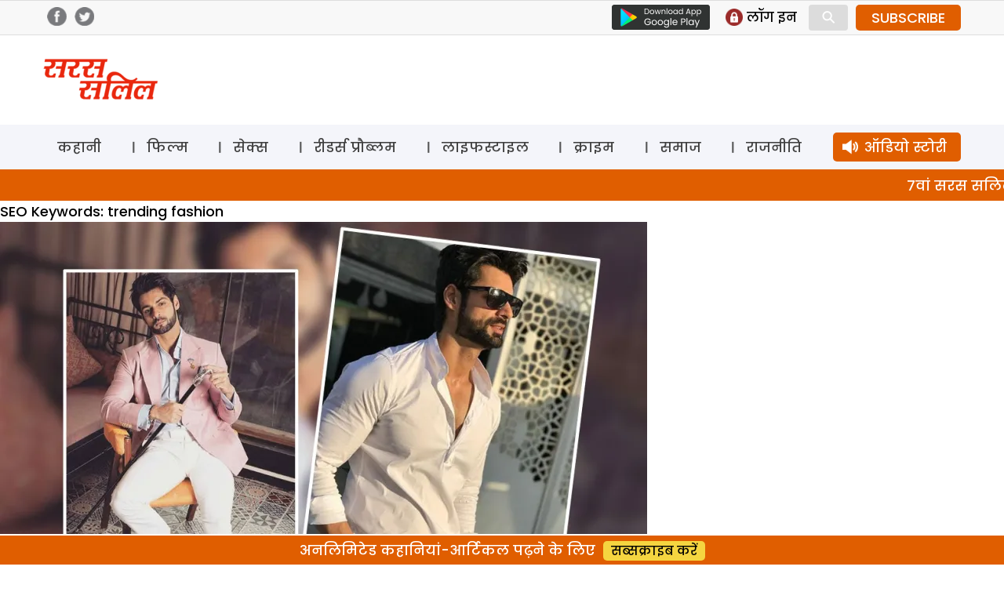

--- FILE ---
content_type: text/html; charset=UTF-8
request_url: https://www.sarassalil.in/?taxonomy=seo_keywords&term=trending-fashion
body_size: 22333
content:
<!DOCTYPE html>
<html lang="en-US" class="no-js">
<head>
	<meta charset="UTF-8">
	<meta name="viewport" content="width=device-width">
    <meta name="google-site-verification" content="rgIMqecCLfL1In65u0b7iWMqkBAYPq9WnXpk43JJ2WM" />
	<link rel="profile" href="https://gmpg.org/xfn/11">
	<link rel="pingback" href="https://www.sarassalil.in/xmlrpc.php">
	<!--[if lt IE 9]>
	<script src="https://www.sarassalil.in/wp-content/themes/delhipress/js/html5.js?ver=3.7.0"></script>
	<![endif]-->

<meta property="fb:app_id" content="121119558588933"/>
<!-- meta property="fb:pages" content="289372321113360" / -->      
<!-- meta http-equiv="refresh" content="15" -->       
<script>(function(html){html.className = html.className.replace(/\bno-js\b/,'js')})(document.documentElement);</script>
<style id="jetpack-boost-critical-css">@media all{a,body,div,form,html,iframe,label,li,span,strong,ul{border:0;font-family:inherit;font-size:100%;font-style:inherit;font-weight:inherit;margin:0;outline:0;padding:0;vertical-align:baseline}html{-webkit-box-sizing:border-box;-moz-box-sizing:border-box;box-sizing:border-box;font-size:62.5%;overflow-y:scroll;-webkit-text-size-adjust:100%;-ms-text-size-adjust:100%}*,:after,:before{-webkit-box-sizing:inherit;-moz-box-sizing:inherit;box-sizing:inherit}body{background:#f1f1f1}header,nav,section{display:block}ul{list-style:none}a{color:#000;text-decoration:none}a img{border:0}*{box-sizing:border-box}::after,::before{box-sizing:border-box}:root{--header:transparent;--brand-color:#e05e00;--navbar:#f4f5fa}body{margin:0;padding:0;font-size:18px;background:#fff;font-family:Poppins,sans-serif;overflow:hidden}.clear-block::after{clear:both;content:".";display:block;height:0;visibility:hidden}.clear-block{display:inline-block}.clear-block{display:block}.d-flex-justify{display:flex;justify-content:space-between;flex-wrap:wrap}.f-col-4{width:31%;margin:20px 0}.f-col-8{width:66%}.container{width:1170px;margin:auto;position:relative}img{vertical-align:middle}img{border:0 none}.red{color:#aa1d23}.float-left{float:left}.float-right{float:right}.is_mobile{display:none}.is_desktop{display:block}.grey-bg{background-color:#f9f9f9}.col-4{width:33.3%;float:left}.section-head{position:relative;text-align:center}.section-head .text{background:#fff;padding:5px 20px;display:inline-block;font-size:24px;font-weight:500}.section-head .text a{color:#000}.section-head .sep-sec{border-top:1px solid #ddd;position:absolute;top:50%;width:100%;z-index:-1;clear:both}section .container{padding:25px 0}.head-top{color:#4a4a4a;background:#f8f8f8;border-top:1px solid #dedede;border-bottom:1px solid #dedede}.header-social-icons{float:right;margin-top:5px;margin-bottom:5px}.header-social-icons .follow-facebook,.header-social-icons .follow-twitter{float:left;width:25px;height:auto;margin-right:5px;margin-left:5px}.header-social-icons .follow-facebook img,.header-social-icons .follow-twitter img{width:100%;height:auto;margin:0!important}header .logo{float:left;margin:18px 0}header .logo img{height:auto}header .ad-top{float:right;width:728px;height:90px}.masthead{background-color:var(--header)}.masthead .container{padding:12px 0}header ul{margin:0;padding:0}.google-play{float:left;margin-top:5px;margin-right:10px}.slinks{margin:5px 0;display:flex;float:right}.slinks ul{margin:5px 0 5px 10px}.slinks li{float:left;margin-right:15px}.slinks img{height:22px;display:inline-block;float:left}.slinks span{font-size:17px;line-height:1;float:left;margin-left:5px;padding-top:3px}#mob-header{display:block;align-content:center;align-items:center;position:relative}#menu-toggle{display:none}#main-menu{background:var(--navbar)}#main-menu a{color:#fff}#main-menu a{color:#404040;line-height:1.5;display:inline-block;padding:5px 18px;margin-top:10px;margin-bottom:10px}#main-menu li.menu-item-30120 a{background:#e05e00;color:#fff;border-radius:5px;padding-left:40px;background-image:url(https://www.sarassalil.in/wp-content/themes/delhipress/images/icons/audio-white.png);background-size:20px;background-repeat:no-repeat;background-position:12px center}#main-menu ul{display:flex;flex-direction:row;justify-content:space-between}#main-menu ul li{float:left;font-size:18px;line-height:1}#main-menu ul li+li{background:url(https://www.sarassalil.in/wp-content/themes/delhipress/images/menu-sep.png) no-repeat left}#main-menu ul li:last-child{padding-right:0}#main-menu ul li:first-child{padding-left:0}.ads-lb{width:100%;border-bottom:2px solid #e5e5e5}.ads-lb>div{margin:5px auto!important;width:320px;margin-bottom:10px!important}.cards{position:relative;width:100%}.cards .image{padding-top:66.666%;position:relative;border-radius:5px;overflow:hidden}.cards .image a.abs-link{position:absolute;top:0;left:0;right:0;bottom:0;z-index:1}.cards .img-wrap{position:absolute;display:flex;top:0;left:0;width:100%;height:100%}.cards .img-wrap img{object-fit:cover;object-position:center;height:100%;width:100%}.cards .section-btn{position:relative}.cards .section-btn a{color:#fff}.cards .section-btn a{font-family:Poppins,sans-serif;display:inline-block;background:var(--brand-color);color:#fff;padding:0 10px;border-radius:3px;font-size:16px;margin-bottom:15px}.cards .section-link{font-family:Poppins,sans-serif;display:inline-block;padding:10px 0;font-size:16px;position:relative}.cards .section-link a{color:var(--brand-color)}.cards .section-link a:last-child:after{content:""}.cards .title{font-family:Poppins,sans-serif;color:#fff;font-weight:500}.card_lg_bg{border-radius:5px;overflow:hidden}.card_lg_bg .title{font-size:26px;text-shadow:0 2px 5px #000}.card_lg_bg .title a{color:#fff}.card_lg_bg .content{padding:20px 35px;width:100%;position:absolute;bottom:0;z-index:2;background-color:rgba(0,0,0,.5);text-align:center}.card_sm .image{position:relative}.card_lg_bg .img-wrap:before{position:absolute;content:"";width:100%;height:100%;top:0;right:0;bottom:0;left:0}.card_sm{border-radius:5px;border:1px solid #e6e6e6;background-color:#fff;height:100%;overflow:hidden}.card_sm .content{padding:10px}.card_sm .title{font-size:21px;color:#000}.card_xs{border-top:1px solid #dcdcdc;margin-top:15px;padding-top:15px}.card_xs .section-link{padding:2px 0}.card_xs .image-container{width:45%;max-width:160px;float:left;margin-right:15px}.card_xs .title{color:#000;font-size:16px;line-height:1.6;min-height:50px}.card_xs.card-1{border:none;padding-top:0;margin-top:0}.section-link a{color:var(--brand-color)!important}.cards .section-btn a{background:var(--brand-color)!important}.feature{display:flex;padding:40px 0}.feature .f-col-4{margin-top:0}.feature .f-col-4 .card_xs{border-top:none;margin-top:0;padding-top:25px}.feature .f-col-4 .card_xs.card-1{padding-top:0}footer .footer-links{float:right;width:70%;font-size:16px}footer .cols{float:left;width:22%;margin-left:3%}footer .cols .parent{margin-bottom:15px}footer .cols,footer .cols a{color:#333}.button{display:inline-block;margin:4px 2px;background-color:#dcdcdc;font-size:14px;padding-left:32px;padding-right:32px;text-align:center;color:#fff;text-decoration:none;border-radius:4px}.search-container{position:relative;display:inline-block;margin:0 10px 0 0;width:50px;vertical-align:bottom}.mglass{display:inline-block;-webkit-transform:rotate(-45deg);-moz-transform:rotate(-45deg);-o-transform:rotate(-45deg);-ms-transform:rotate(-45deg)}.searchbutton{position:absolute;font-size:22px;width:100%;margin:0;padding:0}.search{position:absolute;left:49px;background-color:#fff;outline:0;border:none;padding:0;width:0;height:100%;z-index:10}.expandright{left:auto;right:49px}.search-box{display:none;padding-top:5px;width:100%;position:absolute;height:60px;background:#fff;bottom:-60px;right:0}.search-box input{width:calc(100% - 85px);padding:10px;font-size:12px;font-family:arial;border-radius:5px;border:1px solid #dcdcdc;margin:10px}.search-box .btn-search{background:#000;color:#fff;padding:10px 15px;font-size:12px;border-radius:0 5px 5px 0;margin-left:-20px;border:1px solid #000}.modal{display:none;position:fixed;z-index:101;left:0;top:0;width:100%;height:100%;overflow:auto;background-color:#000;background-color:rgba(0,0,0,.7)}.modal-content{background-color:#fefefe;margin:15%auto;padding:2px;width:80%;max-width:600px;overflow:auto}.modal .close{color:#fff;float:right;font-size:28px;font-weight:700;margin-right:10px}.text-center{text-align:center}#GuestLogin .modal-content,#whyRegister .modal-content{max-width:400px;border-radius:12px;background-color:#fff;background-size:contain;background-repeat:no-repeat;background-position:top left}#GuestLogin .modal-content,#whyRegister .modal-content{background-image:url(https://www.sarassalil.in/wp-content/themes/delhipress/images/subscribe/form-header.jpg)}.modal .guest-login-block,.modal .guest-register-block{padding:80px 25px 20px 25px}.gift-wrapper{overflow:hidden}.gift-img{width:90px;height:auto;float:left;margin-right:20px;margin-bottom:10px}.gift-img img{width:100%;height:auto}.form-head{font-size:26px!important;color:var(--brand-color);line-height:1.4!important}.form-subhead{font-size:24px!important;color:#393c43;line-height:1.7!important;margin:0 0 5px 0}.form-info-text{font-size:17px!important;margin:20px 0 0 0}.loading-button{background:url(https://www.sarassalil.in/wp-content/themes/delhipress/images/subscribe/loading.gif),transparent;height:35px;width:150px;background-color:var(--brand-color);background-position:center center;background-size:18%;background-repeat:no-repeat;margin:auto;border-radius:5px;display:none}.frm-block input,.frm-block textarea{border:1px solid #dcdcdc;display:inline-block;width:100%;padding:8px;font-family:arial;border-radius:5px}.text-danger{width:100%;font-size:11px;line-height:1.5;font-weight:400;color:#aa1d23;text-align:right;float:left}.form-group{padding:8px 0;overflow:hidden}.verify-otp{position:relative}#resend-otp{position:absolute;right:10px;top:13px;text-decoration:underline;color:#00f}.submit-form,.verify-otp{display:none}#GuestLogin .modal-content .button,#whyRegister .modal-content .button{background:var(--brand-color);padding:5px 10px;display:inline-block;border-radius:5px;font-size:15px;font-weight:700;color:#fff;text-transform:uppercase;border:none;width:150px;margin-top:10px}@media only screen and (max-width:599px){#menu-toggle,#menu-toggle span{box-sizing:border-box}#cross span,#hamburger span{background:none repeat scroll 0 0#000;display:block}#menu-toggle{height:40px;margin:0 auto;position:relative;left:-5px;top:3px;width:40px;z-index:200;border-radius:8px;float:left}#menu-toggle{background:none repeat scroll 0 0 var(--navbar);border-radius:0}#menu-toggle #hamburger{height:100%;position:absolute;width:100%}#menu-toggle #hamburger span{height:4px;left:8px;margin:5px 0;position:relative;top:5px;width:25px}#menu-toggle #cross{height:100%;position:absolute;-o-transform:rotate(45deg);-moz-transform:rotate(45deg);-ms-transform:rotate(45deg);-webkit-transform:rotate(45deg);transform:rotate(45deg);width:100%}#menu-toggle #cross span:first-child{height:0;left:18px;position:absolute;top:10%;width:4px}#menu-toggle #cross span:nth-child(2){height:4px;left:10%;position:absolute;top:18px;width:0}#menu{background:url(https://www.sarassalil.in/wp-content/themes/delhipress/images/back.png) repeat scroll 0 0 rgba(0,0,0,.8);color:#fff;display:none;height:calc(100% - 0px);left:0;position:fixed;top:0;transform:scale3d(.9,.9,.9);width:100%;z-index:100;padding:70px 10px 20px;overflow:scroll}#menu ul li{margin-top:5px;border-bottom:1px solid #dcdcdc}#menu ul li a{color:#fff;font-size:18px}.main-navigation a{display:unset;margin:unset}#menu ul{width:100%;padding-left:0}.head-top{display:none}.container{width:100%;padding:0 15px}.float-right{float:none}.section-head .text{font-size:20px}.mob-mar-top{margin-top:20px}.is_desktop{display:none!important}.is_mobile{display:block}section .container{padding:25px 10px}header .ad-top{width:100%;float:none;height:auto}header .logo{text-align:center;margin-left:0}.f-col-4,.f-col-8{width:100%;margin:0}.head-top .slinks{margin:0}.masthead .container{padding:10px 20px 5px 20px}header .logo{padding:0;height:50px;margin-top:0;margin-bottom:0}header .logo img{height:100%;width:auto}#menu li.menu-item.subscriptions{background:#ffe712;position:absolute;margin-top:0;padding:0 10px;border:#ffdead;border-radius:5px;left:100px}#menu li.menu-item.subscriptions a{color:#000}#menu li.menu-item.login{position:absolute;margin-top:0;display:inline-block;padding:0 10px;border-radius:5px;border:none!important;right:20px}#menu .login .icon{width:25px;height:25px;margin-right:5px;background-position:center center;background-repeat:no-repeat;background-size:contain}#menu .login .text{line-height:1}#menu .icon.profile{background-image:url(https://www.sarassalil.in/wp-content/themes/delhipress/images/icons/profile.png)}nav#site-navigation{margin-top:50px}#main-menu{border:none}#main-menu .container{padding:0!important}#menu-toggle{display:block}#main-menu{display:none}#menu{background-image:linear-gradient(to bottom,var(--brand-color),var(--brand-color))}#menu ul li{margin-top:14px;border-bottom:1px solid rgba(255,255,255,.1);padding-bottom:14px}#menu ul li a{display:flex;align-items:center}#menu .icons{width:25px;height:25px;background-repeat:no-repeat;background-position:center center;background-size:contain;margin-right:10px;margin-left:10px}#menu ul li.menu-item-page{margin-top:5px;padding-bottom:5px;padding-left:10px;font-size:10px;display:block;float:left;width:50%}#menu ul li.menu-item-page a{font-size:14px}#menu .menu-item-1 .icons{background-image:url(https://www.sarassalil.in/wp-content/themes/delhipress/images/icons/sex.svg)}#menu .menu-item-6435 .icons{background-image:url(https://www.sarassalil.in/wp-content/themes/delhipress/images/icons/crime.svg)}#menu .menu-item-6440 .icons{background-image:url(https://www.sarassalil.in/wp-content/themes/delhipress/images/icons/story.svg)}#menu .menu-item-6443 .icons{background-image:url(https://www.sarassalil.in/wp-content/themes/delhipress/images/icons/readers.svg)}#menu .menu-item-6439 .icons{background-image:url(https://www.sarassalil.in/wp-content/themes/delhipress/images/icons/bollywood.svg)}#menu .menu-item-13453 .icons{background-image:url(https://www.sarassalil.in/wp-content/themes/delhipress/images/icons/lifestyle.svg)}#menu .menu-item-6436 .icons{background-image:url(https://www.sarassalil.in/wp-content/themes/delhipress/images/icons/politics.svg)}#menu .menu-item-6437 .icons{background-image:url(https://www.sarassalil.in/wp-content/themes/delhipress/images/icons/society.svg)}#menu .menu-item-30120 .icons{background-image:url(https://www.sarassalil.in/wp-content/themes/delhipress/images/icons/audio-black.png)}li.menu-item-30120 a{display:flex;justify-content:center;background:#ffe712;border-radius:5px;padding:5px 10px;color:#000!important}#mob-header{display:block;justify-content:space-around;position:relative;background:var(--navbar);top:0}#mob-header .logo img{height:30px;width:auto;margin-top:8px}.ad-top{display:none}.card_sm{border:none}.card_lg_bg .title{font-size:20px}.card_lg_bg .content{padding:0 20px 20px 20px}.card_sm .content{padding-left:10px;padding-right:10px}.card_xs .image-container{width:35%}.card_sm .title,.card_xs .title{font-size:16px;line-height:1.4}.card_sm .title{font-size:18px}.card_sm,.col-4{width:100%}.fixed-menu{display:flex;align-content:space-evenly;padding:5px 0;margin-top:2px;position:relative;bottom:0;width:100%;overflow-x:scroll;background:linear-gradient(0deg,#fff 60%,#fff 40%);padding-bottom:10px;border-bottom:8px solid #e5e5e5;justify-content:left;padding-left:15px}.fixed-menu .menu{text-align:center;font-size:12px;font-weight:500;color:#a5a5a5;position:relative;margin:10px 20px 0 0}.fixed-menu .icons{height:60px;min-width:60px;background-color:#f4f5fa;border-radius:100px;background-repeat:no-repeat;background-position:center center;background-size:contain;background-size:30px;box-shadow:0 5px 10px #ccc}.fixed-menu .title{margin-top:10px}.fixed-menu .menu .icons a{position:absolute;top:0;right:0;bottom:0;left:0}.fixed-menu .icons .icon{height:100%;width:100%;-webkit-mask-size:30px!important;mask-size:30px!important}.fixed-menu .icons .icon{background-color:#000}.fixed-menu .audio .icon{mask:url(https://www.sarassalil.in/wp-content/themes/delhipress/images/icons/audio.svg) no-repeat center/contain;-webkit-mask:url(https://www.sarassalil.in/wp-content/themes/delhipress/images/icons/audio.svg) no-repeat center/contain}.fixed-menu .sex .icon{mask:url(https://www.sarassalil.in/wp-content/themes/delhipress/images/icons/sex.svg) no-repeat center/contain;-webkit-mask:url(https://www.sarassalil.in/wp-content/themes/delhipress/images/icons/sex.svg) no-repeat center/contain}.fixed-menu .crime .icon{mask:url(https://www.sarassalil.in/wp-content/themes/delhipress/images/icons/crime.svg) no-repeat center/contain;-webkit-mask:url(https://www.sarassalil.in/wp-content/themes/delhipress/images/icons/crime.svg) no-repeat center/contain}.fixed-menu .story .icon{mask:url(https://www.sarassalil.in/wp-content/themes/delhipress/images/icons/story.svg) no-repeat center/contain;-webkit-mask:url(https://www.sarassalil.in/wp-content/themes/delhipress/images/icons/story.svg) no-repeat center/contain}.fixed-menu .politics .icon{mask:url(https://www.sarassalil.in/wp-content/themes/delhipress/images/icons/politics.svg) no-repeat center/contain;-webkit-mask:url(https://www.sarassalil.in/wp-content/themes/delhipress/images/icons/politics.svg) no-repeat center/contain}.fixed-menu .readers .icon{mask:url(https://www.sarassalil.in/wp-content/themes/delhipress/images/icons/readers.svg) no-repeat center/contain;-webkit-mask:url(https://www.sarassalil.in/wp-content/themes/delhipress/images/icons/readers.svg) no-repeat center/contain}.fixed-menu .bollywood .icon{mask:url(https://www.sarassalil.in/wp-content/themes/delhipress/images/icons/bollywood.svg) no-repeat center/contain;-webkit-mask:url(https://www.sarassalil.in/wp-content/themes/delhipress/images/icons/bollywood.svg) no-repeat center/contain}.fixed-menu .lifestyle .icon{mask:url(https://www.sarassalil.in/wp-content/themes/delhipress/images/icons/lifestyle.svg) no-repeat center/contain;-webkit-mask:url(https://www.sarassalil.in/wp-content/themes/delhipress/images/icons/lifestyle.svg) no-repeat center/contain}.fixed-menu .society .icon{mask:url(https://www.sarassalil.in/wp-content/themes/delhipress/images/icons/society.svg) no-repeat center/contain;-webkit-mask:url(https://www.sarassalil.in/wp-content/themes/delhipress/images/icons/society.svg) no-repeat center/contain}.feature{flex-direction:column}.feature{padding:40px 0 20px 0}.home .feature .f-col-4{display:none!important}footer .footer-links{width:auto;margin:auto;float:none}footer .cols,footer .cols.websites{width:48%;margin-left:2%}footer .cols.websites{margin-top:10px}.footer-links{display:none}.card_sm .image{padding-top:66.66%;position:relative;overflow:hidden}.card_sm .image img{position:absolute;top:0;right:0;bottom:0;left:0}.form-head{font-size:22px!important}.form-subhead,.form-subhead *{font-size:16px!important}.modal .guest-login-block,.modal .guest-register-block{padding:70px 10px 20px 10px}span#show-search{display:inline-block;font-size:33px;color:#000;position:absolute;right:125px;top:12px}}}.owl-carousel{display:none;position:relative;width:100%;-ms-touch-action:pan-y}@media all{ul{box-sizing:border-box}}</style><meta name='robots' content='index, follow, max-image-preview:large, max-snippet:-1, max-video-preview:-1' />
	<style>img:is([sizes="auto" i], [sizes^="auto," i]) { contain-intrinsic-size: 3000px 1500px }</style>
	
	<!-- This site is optimized with the Yoast SEO plugin v26.1.1 - https://yoast.com/wordpress/plugins/seo/ -->
	<title>trending fashion Archives - Saras Salil</title>
	<link rel="canonical" href="https://www.sarassalil.in/?taxonomy=seo_keywords&term=trending-fashion" />
	<meta property="og:locale" content="en_US" />
	<meta property="og:type" content="article" />
	<meta property="og:title" content="trending fashion Archives - Saras Salil" />
	<meta property="og:url" content="https://www.sarassalil.in/?taxonomy=seo_keywords&amp;term=trending-fashion" />
	<meta property="og:site_name" content="Saras Salil" />
	<meta name="twitter:card" content="summary_large_image" />
	<script type="application/ld+json" class="yoast-schema-graph">{"@context":"https://schema.org","@graph":[{"@type":"CollectionPage","@id":"https://www.sarassalil.in/?taxonomy=seo_keywords&term=trending-fashion","url":"https://www.sarassalil.in/?taxonomy=seo_keywords&term=trending-fashion","name":"trending fashion Archives - Saras Salil","isPartOf":{"@id":"https://www.sarassalil.in/#website"},"primaryImageOfPage":{"@id":"https://www.sarassalil.in/?taxonomy=seo_keywords&term=trending-fashion#primaryimage"},"image":{"@id":"https://www.sarassalil.in/?taxonomy=seo_keywords&term=trending-fashion#primaryimage"},"thumbnailUrl":"https://i0.wp.com/www.sarassalil.in/wp-content/uploads/2019/06/karan-wahi.jpg?fit=1024%2C680&ssl=1","breadcrumb":{"@id":"https://www.sarassalil.in/?taxonomy=seo_keywords&term=trending-fashion#breadcrumb"},"inLanguage":"en-US"},{"@type":"ImageObject","inLanguage":"en-US","@id":"https://www.sarassalil.in/?taxonomy=seo_keywords&term=trending-fashion#primaryimage","url":"https://i0.wp.com/www.sarassalil.in/wp-content/uploads/2019/06/karan-wahi.jpg?fit=1024%2C680&ssl=1","contentUrl":"https://i0.wp.com/www.sarassalil.in/wp-content/uploads/2019/06/karan-wahi.jpg?fit=1024%2C680&ssl=1","width":1024,"height":680},{"@type":"BreadcrumbList","@id":"https://www.sarassalil.in/?taxonomy=seo_keywords&term=trending-fashion#breadcrumb","itemListElement":[{"@type":"ListItem","position":1,"name":"Home","item":"https://www.sarassalil.in/"},{"@type":"ListItem","position":2,"name":"trending fashion"}]},{"@type":"WebSite","@id":"https://www.sarassalil.in/#website","url":"https://www.sarassalil.in/","name":"Saras Salil","description":"","potentialAction":[{"@type":"SearchAction","target":{"@type":"EntryPoint","urlTemplate":"https://www.sarassalil.in/?s={search_term_string}"},"query-input":{"@type":"PropertyValueSpecification","valueRequired":true,"valueName":"search_term_string"}}],"inLanguage":"en-US"}]}</script>
	<!-- / Yoast SEO plugin. -->


<link rel='dns-prefetch' href='//stats.wp.com' />
<link rel='dns-prefetch' href='//fonts.googleapis.com' />
<link rel='preconnect' href='//i0.wp.com' />
<link href='https://fonts.gstatic.com' crossorigin rel='preconnect' />
<link rel='preconnect' href='//c0.wp.com' />
<link rel="alternate" type="application/rss+xml" title="Saras Salil &raquo; Feed" href="https://www.sarassalil.in/feed" />
<link rel="alternate" type="application/rss+xml" title="Saras Salil &raquo; Comments Feed" href="https://www.sarassalil.in/comments/feed" />
<link rel="alternate" type="application/rss+xml" title="Saras Salil &raquo; trending fashion SEO Keywords Feed" href="https://www.sarassalil.in/?taxonomy=seo_keywords&#038;term=trending-fashion/feed" />
<script>
window._wpemojiSettings = {"baseUrl":"https:\/\/s.w.org\/images\/core\/emoji\/15.0.3\/72x72\/","ext":".png","svgUrl":"https:\/\/s.w.org\/images\/core\/emoji\/15.0.3\/svg\/","svgExt":".svg","source":{"concatemoji":"https:\/\/www.sarassalil.in\/wp-includes\/js\/wp-emoji-release.min.js?ver=6.7.4"}};
/*! This file is auto-generated */
!function(i,n){var o,s,e;function c(e){try{var t={supportTests:e,timestamp:(new Date).valueOf()};sessionStorage.setItem(o,JSON.stringify(t))}catch(e){}}function p(e,t,n){e.clearRect(0,0,e.canvas.width,e.canvas.height),e.fillText(t,0,0);var t=new Uint32Array(e.getImageData(0,0,e.canvas.width,e.canvas.height).data),r=(e.clearRect(0,0,e.canvas.width,e.canvas.height),e.fillText(n,0,0),new Uint32Array(e.getImageData(0,0,e.canvas.width,e.canvas.height).data));return t.every(function(e,t){return e===r[t]})}function u(e,t,n){switch(t){case"flag":return n(e,"\ud83c\udff3\ufe0f\u200d\u26a7\ufe0f","\ud83c\udff3\ufe0f\u200b\u26a7\ufe0f")?!1:!n(e,"\ud83c\uddfa\ud83c\uddf3","\ud83c\uddfa\u200b\ud83c\uddf3")&&!n(e,"\ud83c\udff4\udb40\udc67\udb40\udc62\udb40\udc65\udb40\udc6e\udb40\udc67\udb40\udc7f","\ud83c\udff4\u200b\udb40\udc67\u200b\udb40\udc62\u200b\udb40\udc65\u200b\udb40\udc6e\u200b\udb40\udc67\u200b\udb40\udc7f");case"emoji":return!n(e,"\ud83d\udc26\u200d\u2b1b","\ud83d\udc26\u200b\u2b1b")}return!1}function f(e,t,n){var r="undefined"!=typeof WorkerGlobalScope&&self instanceof WorkerGlobalScope?new OffscreenCanvas(300,150):i.createElement("canvas"),a=r.getContext("2d",{willReadFrequently:!0}),o=(a.textBaseline="top",a.font="600 32px Arial",{});return e.forEach(function(e){o[e]=t(a,e,n)}),o}function t(e){var t=i.createElement("script");t.src=e,t.defer=!0,i.head.appendChild(t)}"undefined"!=typeof Promise&&(o="wpEmojiSettingsSupports",s=["flag","emoji"],n.supports={everything:!0,everythingExceptFlag:!0},e=new Promise(function(e){i.addEventListener("DOMContentLoaded",e,{once:!0})}),new Promise(function(t){var n=function(){try{var e=JSON.parse(sessionStorage.getItem(o));if("object"==typeof e&&"number"==typeof e.timestamp&&(new Date).valueOf()<e.timestamp+604800&&"object"==typeof e.supportTests)return e.supportTests}catch(e){}return null}();if(!n){if("undefined"!=typeof Worker&&"undefined"!=typeof OffscreenCanvas&&"undefined"!=typeof URL&&URL.createObjectURL&&"undefined"!=typeof Blob)try{var e="postMessage("+f.toString()+"("+[JSON.stringify(s),u.toString(),p.toString()].join(",")+"));",r=new Blob([e],{type:"text/javascript"}),a=new Worker(URL.createObjectURL(r),{name:"wpTestEmojiSupports"});return void(a.onmessage=function(e){c(n=e.data),a.terminate(),t(n)})}catch(e){}c(n=f(s,u,p))}t(n)}).then(function(e){for(var t in e)n.supports[t]=e[t],n.supports.everything=n.supports.everything&&n.supports[t],"flag"!==t&&(n.supports.everythingExceptFlag=n.supports.everythingExceptFlag&&n.supports[t]);n.supports.everythingExceptFlag=n.supports.everythingExceptFlag&&!n.supports.flag,n.DOMReady=!1,n.readyCallback=function(){n.DOMReady=!0}}).then(function(){return e}).then(function(){var e;n.supports.everything||(n.readyCallback(),(e=n.source||{}).concatemoji?t(e.concatemoji):e.wpemoji&&e.twemoji&&(t(e.twemoji),t(e.wpemoji)))}))}((window,document),window._wpemojiSettings);
</script>
<style id='wp-emoji-styles-inline-css'>

	img.wp-smiley, img.emoji {
		display: inline !important;
		border: none !important;
		box-shadow: none !important;
		height: 1em !important;
		width: 1em !important;
		margin: 0 0.07em !important;
		vertical-align: -0.1em !important;
		background: none !important;
		padding: 0 !important;
	}
</style>
<noscript><link rel='stylesheet' id='wp-block-library-css' href='https://c0.wp.com/c/6.7.4/wp-includes/css/dist/block-library/style.min.css' media='all' />
</noscript><link rel='stylesheet' id='wp-block-library-css' href='https://c0.wp.com/c/6.7.4/wp-includes/css/dist/block-library/style.min.css' media="not all" data-media="all" onload="this.media=this.dataset.media; delete this.dataset.media; this.removeAttribute( 'onload' );" />
<style id='wp-block-library-theme-inline-css'>
.wp-block-audio :where(figcaption){color:#555;font-size:13px;text-align:center}.is-dark-theme .wp-block-audio :where(figcaption){color:#ffffffa6}.wp-block-audio{margin:0 0 1em}.wp-block-code{border:1px solid #ccc;border-radius:4px;font-family:Menlo,Consolas,monaco,monospace;padding:.8em 1em}.wp-block-embed :where(figcaption){color:#555;font-size:13px;text-align:center}.is-dark-theme .wp-block-embed :where(figcaption){color:#ffffffa6}.wp-block-embed{margin:0 0 1em}.blocks-gallery-caption{color:#555;font-size:13px;text-align:center}.is-dark-theme .blocks-gallery-caption{color:#ffffffa6}:root :where(.wp-block-image figcaption){color:#555;font-size:13px;text-align:center}.is-dark-theme :root :where(.wp-block-image figcaption){color:#ffffffa6}.wp-block-image{margin:0 0 1em}.wp-block-pullquote{border-bottom:4px solid;border-top:4px solid;color:currentColor;margin-bottom:1.75em}.wp-block-pullquote cite,.wp-block-pullquote footer,.wp-block-pullquote__citation{color:currentColor;font-size:.8125em;font-style:normal;text-transform:uppercase}.wp-block-quote{border-left:.25em solid;margin:0 0 1.75em;padding-left:1em}.wp-block-quote cite,.wp-block-quote footer{color:currentColor;font-size:.8125em;font-style:normal;position:relative}.wp-block-quote:where(.has-text-align-right){border-left:none;border-right:.25em solid;padding-left:0;padding-right:1em}.wp-block-quote:where(.has-text-align-center){border:none;padding-left:0}.wp-block-quote.is-large,.wp-block-quote.is-style-large,.wp-block-quote:where(.is-style-plain){border:none}.wp-block-search .wp-block-search__label{font-weight:700}.wp-block-search__button{border:1px solid #ccc;padding:.375em .625em}:where(.wp-block-group.has-background){padding:1.25em 2.375em}.wp-block-separator.has-css-opacity{opacity:.4}.wp-block-separator{border:none;border-bottom:2px solid;margin-left:auto;margin-right:auto}.wp-block-separator.has-alpha-channel-opacity{opacity:1}.wp-block-separator:not(.is-style-wide):not(.is-style-dots){width:100px}.wp-block-separator.has-background:not(.is-style-dots){border-bottom:none;height:1px}.wp-block-separator.has-background:not(.is-style-wide):not(.is-style-dots){height:2px}.wp-block-table{margin:0 0 1em}.wp-block-table td,.wp-block-table th{word-break:normal}.wp-block-table :where(figcaption){color:#555;font-size:13px;text-align:center}.is-dark-theme .wp-block-table :where(figcaption){color:#ffffffa6}.wp-block-video :where(figcaption){color:#555;font-size:13px;text-align:center}.is-dark-theme .wp-block-video :where(figcaption){color:#ffffffa6}.wp-block-video{margin:0 0 1em}:root :where(.wp-block-template-part.has-background){margin-bottom:0;margin-top:0;padding:1.25em 2.375em}
</style>
<noscript><link rel='stylesheet' id='mediaelement-css' href='https://c0.wp.com/c/6.7.4/wp-includes/js/mediaelement/mediaelementplayer-legacy.min.css' media='all' />
</noscript><link rel='stylesheet' id='mediaelement-css' href='https://c0.wp.com/c/6.7.4/wp-includes/js/mediaelement/mediaelementplayer-legacy.min.css' media="not all" data-media="all" onload="this.media=this.dataset.media; delete this.dataset.media; this.removeAttribute( 'onload' );" />
<noscript><link rel='stylesheet' id='wp-mediaelement-css' href='https://c0.wp.com/c/6.7.4/wp-includes/js/mediaelement/wp-mediaelement.min.css' media='all' />
</noscript><link rel='stylesheet' id='wp-mediaelement-css' href='https://c0.wp.com/c/6.7.4/wp-includes/js/mediaelement/wp-mediaelement.min.css' media="not all" data-media="all" onload="this.media=this.dataset.media; delete this.dataset.media; this.removeAttribute( 'onload' );" />
<style id='jetpack-sharing-buttons-style-inline-css'>
.jetpack-sharing-buttons__services-list{display:flex;flex-direction:row;flex-wrap:wrap;gap:0;list-style-type:none;margin:5px;padding:0}.jetpack-sharing-buttons__services-list.has-small-icon-size{font-size:12px}.jetpack-sharing-buttons__services-list.has-normal-icon-size{font-size:16px}.jetpack-sharing-buttons__services-list.has-large-icon-size{font-size:24px}.jetpack-sharing-buttons__services-list.has-huge-icon-size{font-size:36px}@media print{.jetpack-sharing-buttons__services-list{display:none!important}}.editor-styles-wrapper .wp-block-jetpack-sharing-buttons{gap:0;padding-inline-start:0}ul.jetpack-sharing-buttons__services-list.has-background{padding:1.25em 2.375em}
</style>
<style id='classic-theme-styles-inline-css'>
/*! This file is auto-generated */
.wp-block-button__link{color:#fff;background-color:#32373c;border-radius:9999px;box-shadow:none;text-decoration:none;padding:calc(.667em + 2px) calc(1.333em + 2px);font-size:1.125em}.wp-block-file__button{background:#32373c;color:#fff;text-decoration:none}
</style>
<style id='global-styles-inline-css'>
:root{--wp--preset--aspect-ratio--square: 1;--wp--preset--aspect-ratio--4-3: 4/3;--wp--preset--aspect-ratio--3-4: 3/4;--wp--preset--aspect-ratio--3-2: 3/2;--wp--preset--aspect-ratio--2-3: 2/3;--wp--preset--aspect-ratio--16-9: 16/9;--wp--preset--aspect-ratio--9-16: 9/16;--wp--preset--color--black: #000000;--wp--preset--color--cyan-bluish-gray: #abb8c3;--wp--preset--color--white: #fff;--wp--preset--color--pale-pink: #f78da7;--wp--preset--color--vivid-red: #cf2e2e;--wp--preset--color--luminous-vivid-orange: #ff6900;--wp--preset--color--luminous-vivid-amber: #fcb900;--wp--preset--color--light-green-cyan: #7bdcb5;--wp--preset--color--vivid-green-cyan: #00d084;--wp--preset--color--pale-cyan-blue: #8ed1fc;--wp--preset--color--vivid-cyan-blue: #0693e3;--wp--preset--color--vivid-purple: #9b51e0;--wp--preset--color--dark-gray: #111;--wp--preset--color--light-gray: #f1f1f1;--wp--preset--color--yellow: #f4ca16;--wp--preset--color--dark-brown: #352712;--wp--preset--color--medium-pink: #e53b51;--wp--preset--color--light-pink: #ffe5d1;--wp--preset--color--dark-purple: #2e2256;--wp--preset--color--purple: #674970;--wp--preset--color--blue-gray: #22313f;--wp--preset--color--bright-blue: #55c3dc;--wp--preset--color--light-blue: #e9f2f9;--wp--preset--gradient--vivid-cyan-blue-to-vivid-purple: linear-gradient(135deg,rgba(6,147,227,1) 0%,rgb(155,81,224) 100%);--wp--preset--gradient--light-green-cyan-to-vivid-green-cyan: linear-gradient(135deg,rgb(122,220,180) 0%,rgb(0,208,130) 100%);--wp--preset--gradient--luminous-vivid-amber-to-luminous-vivid-orange: linear-gradient(135deg,rgba(252,185,0,1) 0%,rgba(255,105,0,1) 100%);--wp--preset--gradient--luminous-vivid-orange-to-vivid-red: linear-gradient(135deg,rgba(255,105,0,1) 0%,rgb(207,46,46) 100%);--wp--preset--gradient--very-light-gray-to-cyan-bluish-gray: linear-gradient(135deg,rgb(238,238,238) 0%,rgb(169,184,195) 100%);--wp--preset--gradient--cool-to-warm-spectrum: linear-gradient(135deg,rgb(74,234,220) 0%,rgb(151,120,209) 20%,rgb(207,42,186) 40%,rgb(238,44,130) 60%,rgb(251,105,98) 80%,rgb(254,248,76) 100%);--wp--preset--gradient--blush-light-purple: linear-gradient(135deg,rgb(255,206,236) 0%,rgb(152,150,240) 100%);--wp--preset--gradient--blush-bordeaux: linear-gradient(135deg,rgb(254,205,165) 0%,rgb(254,45,45) 50%,rgb(107,0,62) 100%);--wp--preset--gradient--luminous-dusk: linear-gradient(135deg,rgb(255,203,112) 0%,rgb(199,81,192) 50%,rgb(65,88,208) 100%);--wp--preset--gradient--pale-ocean: linear-gradient(135deg,rgb(255,245,203) 0%,rgb(182,227,212) 50%,rgb(51,167,181) 100%);--wp--preset--gradient--electric-grass: linear-gradient(135deg,rgb(202,248,128) 0%,rgb(113,206,126) 100%);--wp--preset--gradient--midnight: linear-gradient(135deg,rgb(2,3,129) 0%,rgb(40,116,252) 100%);--wp--preset--font-size--small: 13px;--wp--preset--font-size--medium: 20px;--wp--preset--font-size--large: 36px;--wp--preset--font-size--x-large: 42px;--wp--preset--spacing--20: 0.44rem;--wp--preset--spacing--30: 0.67rem;--wp--preset--spacing--40: 1rem;--wp--preset--spacing--50: 1.5rem;--wp--preset--spacing--60: 2.25rem;--wp--preset--spacing--70: 3.38rem;--wp--preset--spacing--80: 5.06rem;--wp--preset--shadow--natural: 6px 6px 9px rgba(0, 0, 0, 0.2);--wp--preset--shadow--deep: 12px 12px 50px rgba(0, 0, 0, 0.4);--wp--preset--shadow--sharp: 6px 6px 0px rgba(0, 0, 0, 0.2);--wp--preset--shadow--outlined: 6px 6px 0px -3px rgba(255, 255, 255, 1), 6px 6px rgba(0, 0, 0, 1);--wp--preset--shadow--crisp: 6px 6px 0px rgba(0, 0, 0, 1);}:where(.is-layout-flex){gap: 0.5em;}:where(.is-layout-grid){gap: 0.5em;}body .is-layout-flex{display: flex;}.is-layout-flex{flex-wrap: wrap;align-items: center;}.is-layout-flex > :is(*, div){margin: 0;}body .is-layout-grid{display: grid;}.is-layout-grid > :is(*, div){margin: 0;}:where(.wp-block-columns.is-layout-flex){gap: 2em;}:where(.wp-block-columns.is-layout-grid){gap: 2em;}:where(.wp-block-post-template.is-layout-flex){gap: 1.25em;}:where(.wp-block-post-template.is-layout-grid){gap: 1.25em;}.has-black-color{color: var(--wp--preset--color--black) !important;}.has-cyan-bluish-gray-color{color: var(--wp--preset--color--cyan-bluish-gray) !important;}.has-white-color{color: var(--wp--preset--color--white) !important;}.has-pale-pink-color{color: var(--wp--preset--color--pale-pink) !important;}.has-vivid-red-color{color: var(--wp--preset--color--vivid-red) !important;}.has-luminous-vivid-orange-color{color: var(--wp--preset--color--luminous-vivid-orange) !important;}.has-luminous-vivid-amber-color{color: var(--wp--preset--color--luminous-vivid-amber) !important;}.has-light-green-cyan-color{color: var(--wp--preset--color--light-green-cyan) !important;}.has-vivid-green-cyan-color{color: var(--wp--preset--color--vivid-green-cyan) !important;}.has-pale-cyan-blue-color{color: var(--wp--preset--color--pale-cyan-blue) !important;}.has-vivid-cyan-blue-color{color: var(--wp--preset--color--vivid-cyan-blue) !important;}.has-vivid-purple-color{color: var(--wp--preset--color--vivid-purple) !important;}.has-black-background-color{background-color: var(--wp--preset--color--black) !important;}.has-cyan-bluish-gray-background-color{background-color: var(--wp--preset--color--cyan-bluish-gray) !important;}.has-white-background-color{background-color: var(--wp--preset--color--white) !important;}.has-pale-pink-background-color{background-color: var(--wp--preset--color--pale-pink) !important;}.has-vivid-red-background-color{background-color: var(--wp--preset--color--vivid-red) !important;}.has-luminous-vivid-orange-background-color{background-color: var(--wp--preset--color--luminous-vivid-orange) !important;}.has-luminous-vivid-amber-background-color{background-color: var(--wp--preset--color--luminous-vivid-amber) !important;}.has-light-green-cyan-background-color{background-color: var(--wp--preset--color--light-green-cyan) !important;}.has-vivid-green-cyan-background-color{background-color: var(--wp--preset--color--vivid-green-cyan) !important;}.has-pale-cyan-blue-background-color{background-color: var(--wp--preset--color--pale-cyan-blue) !important;}.has-vivid-cyan-blue-background-color{background-color: var(--wp--preset--color--vivid-cyan-blue) !important;}.has-vivid-purple-background-color{background-color: var(--wp--preset--color--vivid-purple) !important;}.has-black-border-color{border-color: var(--wp--preset--color--black) !important;}.has-cyan-bluish-gray-border-color{border-color: var(--wp--preset--color--cyan-bluish-gray) !important;}.has-white-border-color{border-color: var(--wp--preset--color--white) !important;}.has-pale-pink-border-color{border-color: var(--wp--preset--color--pale-pink) !important;}.has-vivid-red-border-color{border-color: var(--wp--preset--color--vivid-red) !important;}.has-luminous-vivid-orange-border-color{border-color: var(--wp--preset--color--luminous-vivid-orange) !important;}.has-luminous-vivid-amber-border-color{border-color: var(--wp--preset--color--luminous-vivid-amber) !important;}.has-light-green-cyan-border-color{border-color: var(--wp--preset--color--light-green-cyan) !important;}.has-vivid-green-cyan-border-color{border-color: var(--wp--preset--color--vivid-green-cyan) !important;}.has-pale-cyan-blue-border-color{border-color: var(--wp--preset--color--pale-cyan-blue) !important;}.has-vivid-cyan-blue-border-color{border-color: var(--wp--preset--color--vivid-cyan-blue) !important;}.has-vivid-purple-border-color{border-color: var(--wp--preset--color--vivid-purple) !important;}.has-vivid-cyan-blue-to-vivid-purple-gradient-background{background: var(--wp--preset--gradient--vivid-cyan-blue-to-vivid-purple) !important;}.has-light-green-cyan-to-vivid-green-cyan-gradient-background{background: var(--wp--preset--gradient--light-green-cyan-to-vivid-green-cyan) !important;}.has-luminous-vivid-amber-to-luminous-vivid-orange-gradient-background{background: var(--wp--preset--gradient--luminous-vivid-amber-to-luminous-vivid-orange) !important;}.has-luminous-vivid-orange-to-vivid-red-gradient-background{background: var(--wp--preset--gradient--luminous-vivid-orange-to-vivid-red) !important;}.has-very-light-gray-to-cyan-bluish-gray-gradient-background{background: var(--wp--preset--gradient--very-light-gray-to-cyan-bluish-gray) !important;}.has-cool-to-warm-spectrum-gradient-background{background: var(--wp--preset--gradient--cool-to-warm-spectrum) !important;}.has-blush-light-purple-gradient-background{background: var(--wp--preset--gradient--blush-light-purple) !important;}.has-blush-bordeaux-gradient-background{background: var(--wp--preset--gradient--blush-bordeaux) !important;}.has-luminous-dusk-gradient-background{background: var(--wp--preset--gradient--luminous-dusk) !important;}.has-pale-ocean-gradient-background{background: var(--wp--preset--gradient--pale-ocean) !important;}.has-electric-grass-gradient-background{background: var(--wp--preset--gradient--electric-grass) !important;}.has-midnight-gradient-background{background: var(--wp--preset--gradient--midnight) !important;}.has-small-font-size{font-size: var(--wp--preset--font-size--small) !important;}.has-medium-font-size{font-size: var(--wp--preset--font-size--medium) !important;}.has-large-font-size{font-size: var(--wp--preset--font-size--large) !important;}.has-x-large-font-size{font-size: var(--wp--preset--font-size--x-large) !important;}
:where(.wp-block-post-template.is-layout-flex){gap: 1.25em;}:where(.wp-block-post-template.is-layout-grid){gap: 1.25em;}
:where(.wp-block-columns.is-layout-flex){gap: 2em;}:where(.wp-block-columns.is-layout-grid){gap: 2em;}
:root :where(.wp-block-pullquote){font-size: 1.5em;line-height: 1.6;}
</style>
<noscript><link rel='stylesheet' id='delhipress-fonts-css' href='https://fonts.googleapis.com/css?family=Noto+Sans%3A400italic%2C700italic%2C400%2C700%7CNoto+Serif%3A400italic%2C700italic%2C400%2C700%7CInconsolata%3A400%2C700&#038;subset=latin%2Clatin-ext&#038;display=fallback' media='all' />
</noscript><link rel='stylesheet' id='delhipress-fonts-css' href='https://fonts.googleapis.com/css?family=Noto+Sans%3A400italic%2C700italic%2C400%2C700%7CNoto+Serif%3A400italic%2C700italic%2C400%2C700%7CInconsolata%3A400%2C700&#038;subset=latin%2Clatin-ext&#038;display=fallback' media="not all" data-media="all" onload="this.media=this.dataset.media; delete this.dataset.media; this.removeAttribute( 'onload' );" />
<noscript><link rel='stylesheet' id='genericons-css' href='https://c0.wp.com/p/jetpack/15.1/_inc/genericons/genericons/genericons.css' media='all' />
</noscript><link rel='stylesheet' id='genericons-css' href='https://c0.wp.com/p/jetpack/15.1/_inc/genericons/genericons/genericons.css' media="not all" data-media="all" onload="this.media=this.dataset.media; delete this.dataset.media; this.removeAttribute( 'onload' );" />
<noscript><link rel='stylesheet' id='delhipress-style-css' href='https://www.sarassalil.in/wp-content/themes/delhipress/style.css?ver=20250311' media='all' />
</noscript><link rel='stylesheet' id='delhipress-style-css' href='https://www.sarassalil.in/wp-content/themes/delhipress/style.css?ver=20250311' media="not all" data-media="all" onload="this.media=this.dataset.media; delete this.dataset.media; this.removeAttribute( 'onload' );" />
<noscript><link rel='stylesheet' id='delhipress-block-style-css' href='https://www.sarassalil.in/wp-content/themes/delhipress/css/blocks.css?ver=30241118' media='all' />
</noscript><link rel='stylesheet' id='delhipress-block-style-css' href='https://www.sarassalil.in/wp-content/themes/delhipress/css/blocks.css?ver=30241118' media="not all" data-media="all" onload="this.media=this.dataset.media; delete this.dataset.media; this.removeAttribute( 'onload' );" />
<!--[if lt IE 9]>
<noscript><link rel='stylesheet' id='delhipress-ie-css' href='https://www.sarassalil.in/wp-content/themes/delhipress/css/ie.css?ver=30241118' media='all' />
</noscript><link rel='stylesheet' id='delhipress-ie-css' href='https://www.sarassalil.in/wp-content/themes/delhipress/css/ie.css?ver=30241118' media="not all" data-media="all" onload="this.media=this.dataset.media; delete this.dataset.media; this.removeAttribute( 'onload' );" />
<![endif]-->
<!--[if lt IE 8]>
<noscript><link rel='stylesheet' id='delhipress-ie7-css' href='https://www.sarassalil.in/wp-content/themes/delhipress/css/ie7.css?ver=30241118' media='all' />
</noscript><link rel='stylesheet' id='delhipress-ie7-css' href='https://www.sarassalil.in/wp-content/themes/delhipress/css/ie7.css?ver=30241118' media="not all" data-media="all" onload="this.media=this.dataset.media; delete this.dataset.media; this.removeAttribute( 'onload' );" />
<![endif]-->
<noscript><link rel='stylesheet' id='wp-pagenavi-css' href='https://www.sarassalil.in/wp-content/plugins/wp-pagenavi/pagenavi-css.css?ver=2.70' media='all' />
</noscript><link rel='stylesheet' id='wp-pagenavi-css' href='https://www.sarassalil.in/wp-content/plugins/wp-pagenavi/pagenavi-css.css?ver=2.70' media="not all" data-media="all" onload="this.media=this.dataset.media; delete this.dataset.media; this.removeAttribute( 'onload' );" />
<script src="https://c0.wp.com/c/6.7.4/wp-includes/js/jquery/jquery.min.js" id="jquery-core-js"></script>
<script src="https://c0.wp.com/c/6.7.4/wp-includes/js/jquery/jquery-migrate.min.js" id="jquery-migrate-js"></script>
<script id="my_loadmore-js-extra">
var misha_loadmore_params = {"ajaxurl":"https:\/\/www.sarassalil.in\/wp-admin\/admin-ajax.php","posts":"{\"taxonomy\":\"seo_keywords\",\"term\":\"trending-fashion\",\"error\":\"\",\"m\":\"\",\"p\":0,\"post_parent\":\"\",\"subpost\":\"\",\"subpost_id\":\"\",\"attachment\":\"\",\"attachment_id\":0,\"name\":\"\",\"pagename\":\"\",\"page_id\":0,\"second\":\"\",\"minute\":\"\",\"hour\":\"\",\"day\":0,\"monthnum\":0,\"year\":0,\"w\":0,\"category_name\":\"\",\"tag\":\"\",\"cat\":\"\",\"tag_id\":\"\",\"author\":\"\",\"author_name\":\"\",\"feed\":\"\",\"tb\":\"\",\"paged\":0,\"meta_key\":\"\",\"meta_value\":\"\",\"preview\":\"\",\"s\":\"\",\"sentence\":\"\",\"title\":\"\",\"fields\":\"\",\"menu_order\":\"\",\"embed\":\"\",\"category__in\":[],\"category__not_in\":[],\"category__and\":[],\"post__in\":[],\"post__not_in\":[],\"post_name__in\":[],\"tag__in\":[],\"tag__not_in\":[],\"tag__and\":[],\"tag_slug__in\":[],\"tag_slug__and\":[],\"post_parent__in\":[],\"post_parent__not_in\":[],\"author__in\":[],\"author__not_in\":[],\"search_columns\":[],\"ignore_sticky_posts\":false,\"suppress_filters\":false,\"cache_results\":true,\"update_post_term_cache\":true,\"update_menu_item_cache\":false,\"lazy_load_term_meta\":true,\"update_post_meta_cache\":true,\"post_type\":\"\",\"posts_per_page\":10,\"nopaging\":false,\"comments_per_page\":\"10\",\"no_found_rows\":false,\"order\":\"DESC\"}","current_page":"1","max_page":"1"};
</script>
<script src="https://www.sarassalil.in/wp-content/themes/delhipress/myloadmore.js?ver=6.7.4" id="my_loadmore-js"></script>
<link rel="EditURI" type="application/rsd+xml" title="RSD" href="https://www.sarassalil.in/xmlrpc.php?rsd" />
<meta name="generator" content="WordPress 6.7.4" />

<!-- This site is using AdRotate v5.15.3 to display their advertisements - https://ajdg.solutions/ -->
<!-- AdRotate CSS -->
<style type="text/css" media="screen">
	.g { margin:0px; padding:0px; overflow:hidden; line-height:1; zoom:1; }
	.g img { height:auto; }
	.g-col { position:relative; float:left; }
	.g-col:first-child { margin-left: 0; }
	.g-col:last-child { margin-right: 0; }
	@media only screen and (max-width: 480px) {
		.g-col, .g-dyn, .g-single { width:100%; margin-left:0; margin-right:0; }
	}
</style>
<!-- /AdRotate CSS -->

	<style>img#wpstats{display:none}</style>
		<meta name="keywords" content="boys fashion, Fashion, Fashion for boys in hindi, fashion for mens, Karan wahi karan wahi fashion, mens fashion, mens fashion in hindi, new fashion for boys, new style for boys, style, style for men, tips for mens, trendinbg boys fashion in hindi, trending fashion, करण वाही, करन वाही फैशन, फैशन, लड़को की नई स्टाइल, लड़को के फैशन, लड़को के स्टाइल, स्टाइल" />
<link rel="icon" href="https://i0.wp.com/www.sarassalil.in/wp-content/uploads/2020/06/cropped-saras_favicon.png?fit=32%2C32&#038;ssl=1" sizes="32x32" />
<link rel="icon" href="https://i0.wp.com/www.sarassalil.in/wp-content/uploads/2020/06/cropped-saras_favicon.png?fit=192%2C192&#038;ssl=1" sizes="192x192" />
<link rel="apple-touch-icon" href="https://i0.wp.com/www.sarassalil.in/wp-content/uploads/2020/06/cropped-saras_favicon.png?fit=180%2C180&#038;ssl=1" />
<meta name="msapplication-TileImage" content="https://i0.wp.com/www.sarassalil.in/wp-content/uploads/2020/06/cropped-saras_favicon.png?fit=270%2C270&#038;ssl=1" />
<!-- Google Tag Manager -->
<script>(function(w,d,s,l,i){w[l]=w[l]||[];w[l].push({'gtm.start':
new Date().getTime(),event:'gtm.js'});var f=d.getElementsByTagName(s)[0],
j=d.createElement(s),dl=l!='dataLayer'?'&l='+l:'';j.async=true;j.src=
'https://www.googletagmanager.com/gtm.js?id='+i+dl;f.parentNode.insertBefore(j,f);
})(window,document,'script','dataLayer','GTM-WHHQ2Q9');</script>
<!-- End Google Tag Manager -->

<script src='https://www.googletagservices.com/tag/js/gpt.js'></script>


<!-- Meta Pixel Code -->
<script>
!function(f,b,e,v,n,t,s)
{if(f.fbq)return;n=f.fbq=function(){n.callMethod?
n.callMethod.apply(n,arguments):n.queue.push(arguments)};
if(!f._fbq)f._fbq=n;n.push=n;n.loaded=!0;n.version='2.0';
n.queue=[];t=b.createElement(e);t.async=!0;
t.src=v;s=b.getElementsByTagName(e)[0];
s.parentNode.insertBefore(t,s)}(window, document,'script',
'https://connect.facebook.net/en_US/fbevents.js');
fbq('init', '1002504784299627');
fbq('track', 'PageView');
</script>
<noscript><img height="1" width="1" style="display:none"
src="https://www.facebook.com/tr?id=1002504784299627&ev=PageView&noscript=1"
/></noscript>
<!-- End Meta Pixel Code -->

<!-- meta http-equiv="refresh" content="60" -->
<script type="text/javascript">
function MM_jumpMenu(targ,selObj,restore){ //v3.0
  eval(targ+".location='"+selObj.options[selObj.selectedIndex].value+"'");
// window.open(selObj.options[selObj.selectedIndex].value);
  if (restore) selObj.selectedIndex=0;
}
</script>

<!-- Global site tag (gtag.js) - Google Ads: AW-674000203 -->
<script async src="https://www.googletagmanager.com/gtag/js?id=AW-674000203"></script>
<script>
  window.dataLayer = window.dataLayer || [];
  function gtag(){dataLayer.push(arguments);}
  gtag('js', new Date());

  gtag('config', 'AW-674000203');
</script>

<script>
  (function(i,s,o,g,r,a,m){i['GoogleAnalyticsObject']=r;i[r]=i[r]||function(){
  (i[r].q=i[r].q||[]).push(arguments)},i[r].l=1*new Date();a=s.createElement(o),
  m=s.getElementsByTagName(o)[0];a.async=1;a.src=g;m.parentNode.insertBefore(a,m)
  })(window,document,'script','https://www.google-analytics.com/analytics.js?ver=100522','ga');

  ga('create', 'UA-91318623-1', 'auto');
  ga('create', 'UA-138685887-1', 'auto', 'dpGroup');
    
    
  ga('send', 'pageview');
  ga('dpGroup.send', 'pageview');

</script>

</head>

<body class="archive tax-seo_keywords term-trending-fashion term-15208 wp-embed-responsive">
<!-- Google Tag Manager (noscript) -->
<noscript><iframe src="https://www.googletagmanager.com/ns.html?id=GTM-WHHQ2Q9"
height="0" width="0" style="display:none;visibility:hidden"></iframe></noscript>
<!-- End Google Tag Manager (noscript) -->


    
    



<!-- header data-spy="affix" -->
<header>

<div class="head-top">
    <div class="container clear-block">
    <div class="float-left">    
            <div class="header-social-icons">
    <div class="follow-facebook">
            <a target="_blank" href="https://www.facebook.com/SarasSalil"><img src="https://www.sarassalil.in/wp-content/themes/delhipress/images/facebook-home-top.png" /></a></div>
    <div class="follow-twitter">
            <a target="_blank" href="https://twitter.com/sarassalildelhi"><img src="https://www.sarassalil.in/wp-content/themes/delhipress/images/twitter-home-top.png" /></a></div>
    </div>
    </div>

    <div class="float-right social-search">

        <div class="google-play is_desktop"><a href="https://play.google.com/store/apps/details?id=com.delhipress.Sarassalil.android" target="_blank"><img src="https://www.sarassalil.in/wp-content/themes/delhipress/images/google-play.png" /></a></div>    
        <div class="slinks">
            
            <ul class="is_desktop">                      
                
        <li><a onclick="show_modal('GuestLogin'); hide_modal('whyRegister');" href="JavaScript:void(0);"><img alt="Login" src="https://www.sarassalil.in/wp-content/themes/delhipress/images/subscribe/login.png" /> <span>लॉग इन</span></a></li>                        
                </ul>
            <div class="search-container">
            <form action="https://www.sarassalil.in/search" method="get">
              <input class="search expandright" id="searchright" type="search" name="q" placeholder="Search">
              <label class="button searchbutton" for="searchright"><div class="mglass">&#9906;</div></label>
            </form>
        </div>
    <div class="subscribe is_desktop"><a href="https://www.sarassalil.in/subscribe" target="_blank">SUBSCRIBE</a></div>        </div>
    </div>
    </div>
</div> <!-- /.row -->

<div class="masthead clear-block">
        <div id="mob-header" class="container clear-block" >
        <div id="menu-toggle">
            <div id="hamburger">
                <span></span>
                <span></span>
                <span></span>
            </div>
            <div id="cross" class="menuCrossUp">
                <span></span>
                <span></span>
            </div>
        </div>            
        
          <div class="logo is_close">
            <a href="https://www.sarassalil.in">        
                <img class="is_desktop" alt="Saras Salil" src="https://www.sarassalil.in/wp-content/themes/delhipress/images/logo.png" />
                <img class="is_mobile" alt="Saras Salil" src="https://www.sarassalil.in/wp-content/themes/delhipress/images/logo-mobile.png" />
            </a>
          </div>
            
           <span id="show-search" class="is_mobile is_close"><div class="mglass">⚲</div></span>
           

                <div class="ad-top is_desktop"><script async src="https://securepubads.g.doubleclick.net/tag/js/gpt.js"></script><div id='gpt-passback-331032'><script>window.googletag = window.googletag || {cmd: []};googletag.cmd.push(function() {googletag.defineSlot('/5828064/ss_hp_desk_lb_1_728_90', [728, 90], 'gpt-passback-331032').addService(googletag.pubads());googletag.enableServices();googletag.display('gpt-passback-331032');});</script></div>        </div>
            
<div class="slinks is_mobile is_close"><div class="subscribe"><a href="https://www.sarassalil.in/subscribe" target="_blank">सब्सक्राइब</a></div></div>  
        
        <div class="search-box is_close">
            <div class="menu-search">
            <form action="https://www.sarassalil.in/search" method="get">
              <input class="search-input" id="searchmenu" type="search" name="q" placeholder="Search">
              <button class="btn-search" type="submit">Search</button>
            </form>
        </div>
        </div>
           
        
        </div>
    
    <div class="ads ads-lb ads-lb-1 clear-block is_mobile">
            <div><a href="https://play.google.com/store/apps/details?id=com.delhipress.Sarassalil.android&utm_source=banner&utm_medium=web_banner&utm_campaign=app_install_banner" target="_blank"><img src="https://www.sarassalil.in/wp-content/uploads/2022/12/download-saras-app.jpg" /></a></div>
        </div>

  
    
        
  
    
<div class="is_mobile fixed-menu">   

    <div class="menu">
        <div class="icons audio "><div class="icon">                                        
                    <a href="https://www.sarassalil.in/audio-stories" class="link"></a>  
                    </div>
                </div>
                <div class="title"><a href="https://www.sarassalil.in/audio-stories" class="link">ऑडियो</a></div>
    </div>                
    <div class="menu">
        <div class="icons story "><div class="icon">                                        
                    <a href="https://www.sarassalil.in/story" class="link"></a>  
                    </div>
                </div>
                <div class="title"><a href="https://www.sarassalil.in/story" class="link">कहानी</a></div>
    </div>                
    <div class="menu">
        <div class="icons sex "><div class="icon">                                        
                    <a href="https://www.sarassalil.in/sex" class="link"></a>  
                    </div>
                </div>
                <div class="title"><a href="https://www.sarassalil.in/sex" class="link">सेक्स</a></div>
    </div>                
    <div class="menu">
        <div class="icons readers "><div class="icon">                                        
                    <a href="https://www.sarassalil.in/readers-problems" class="link"></a>  
                    </div>
                </div>
                <div class="title"><a href="https://www.sarassalil.in/readers-problems" class="link">रीडर्स प्रौब्लम</a></div>
    </div>                
    <div class="menu">
        <div class="icons bollywood "><div class="icon">                                        
                    <a href="https://www.sarassalil.in/bollywood" class="link"></a>  
                    </div>
                </div>
                <div class="title"><a href="https://www.sarassalil.in/bollywood" class="link">फिल्म</a></div>
    </div>                
    <div class="menu">
        <div class="icons lifestyle "><div class="icon">                                        
                    <a href="https://www.sarassalil.in/lifestyle" class="link"></a>  
                    </div>
                </div>
                <div class="title"><a href="https://www.sarassalil.in/lifestyle" class="link">लाइफस्टाइल</a></div>
    </div>                
    <div class="menu">
        <div class="icons crime "><div class="icon">                                        
                    <a href="https://www.sarassalil.in/crime" class="link"></a>  
                    </div>
                </div>
                <div class="title"><a href="https://www.sarassalil.in/crime" class="link">क्राइम</a></div>
    </div>                
    <div class="menu">
        <div class="icons society "><div class="icon">                                        
                    <a href="https://www.sarassalil.in/society" class="link"></a>  
                    </div>
                </div>
                <div class="title"><a href="https://www.sarassalil.in/society" class="link">समाज</a></div>
    </div>                
    <div class="menu">
        <div class="icons politics "><div class="icon">                                        
                    <a href="https://www.sarassalil.in/politics" class="link"></a>  
                    </div>
                </div>
                <div class="title"><a href="https://www.sarassalil.in/politics" class="link">राजनीति</a></div>
    </div>                
        
   
</div>
      
</div> <!-- /.masthead -->

<div id="main-menu" class="clear-block" data-spy="affix" data-offset-top="156">
<div class="container">
<ul class="menu"><li class="menu-item-6440"><a href="https://www.sarassalil.in/story" title="कहानी">कहानी</a></li><li class="menu-item-6439"><a href="https://www.sarassalil.in/bollywood" title="फिल्म">फिल्म</a></li><li class="menu-item-1"><a href="https://www.sarassalil.in/sex" title="सेक्स">सेक्स</a></li><li class="menu-item-6443"><a href="https://www.sarassalil.in/readers-problems" title="रीडर्स प्रौब्लम">रीडर्स प्रौब्लम</a></li><li class="menu-item-13453"><a href="https://www.sarassalil.in/lifestyle" title="लाइफस्टाइल">लाइफस्टाइल</a></li><li class="menu-item-6435"><a href="https://www.sarassalil.in/crime" title="क्राइम">क्राइम</a></li><li class="menu-item-6437"><a href="https://www.sarassalil.in/society" title="समाज">समाज</a></li><li class="menu-item-6436"><a href="https://www.sarassalil.in/politics" title="राजनीति">राजनीति</a></li><li class="menu-item-30120"><a href="https://www.sarassalil.in/audio-stories" title="ऑडियो स्टोरी">ऑडियो स्टोरी</a></li></ul> 

</div>
</div>
<!-- hamburger start-->



<div id="menu" class="is_mobile">
		<ul>
        <li class="menu-item subscriptions"><a href="https://www.sarassalil.in/subscribe" target="_blank">सब्सक्राइब करें</a></li>
        <li class="menu-item login">
        <a onclick="show_modal('GuestLogin'); hide_modal('whyRegister');" href="JavaScript:void(0);"><div class="icon login"></div><div class="text">लॉग इन</div></a>                                
        </li>        
        </ul>
	<nav id="site-navigation" class="main-navigation" role="navigation">

    	<ul class="menu"><li class="menu-item-6440"><a href="https://www.sarassalil.in/story" title="कहानी"><div class="icons"></div><div class="text">कहानी</div></a></li><li class="menu-item-6439"><a href="https://www.sarassalil.in/bollywood" title="फिल्म"><div class="icons"></div><div class="text">फिल्म</div></a></li><li class="menu-item-1"><a href="https://www.sarassalil.in/sex" title="सेक्स"><div class="icons"></div><div class="text">सेक्स</div></a></li><li class="menu-item-6443"><a href="https://www.sarassalil.in/readers-problems" title="रीडर्स प्रौब्लम"><div class="icons"></div><div class="text">रीडर्स प्रौब्लम</div></a></li><li class="menu-item-13453"><a href="https://www.sarassalil.in/lifestyle" title="लाइफस्टाइल"><div class="icons"></div><div class="text">लाइफस्टाइल</div></a></li><li class="menu-item-6435"><a href="https://www.sarassalil.in/crime" title="क्राइम"><div class="icons"></div><div class="text">क्राइम</div></a></li><li class="menu-item-6437"><a href="https://www.sarassalil.in/society" title="समाज"><div class="icons"></div><div class="text">समाज</div></a></li><li class="menu-item-6436"><a href="https://www.sarassalil.in/politics" title="राजनीति"><div class="icons"></div><div class="text">राजनीति</div></a></li><li class="menu-item-30120"><a href="https://www.sarassalil.in/audio-stories" title="ऑडियो स्टोरी"><div class="icons"></div><div class="text">ऑडियो स्टोरी</div></a></li><li class="menu-item-page"><a href="https://www.sarassalil.in/about-us" title="About Us"><div class="text">About Us</div></a></li><li class="menu-item-page"><a href="https://www.sarassalil.in/contact-us" title="Contact Us"><div class="text">Contact Us</div></a></li><li class="menu-item-page"><a href="https://www.sarassalil.in/copyright-policy" title="Copyright Policy"><div class="text">Copyright Policy</div></a></li><li class="menu-item-page"><a href="https://www.sarassalil.in/privacy-policy" title="Privacy Policy"><div class="text">Privacy Policy</div></a></li><li class="menu-item-page"><a href="https://www.sarassalil.in/terms-and-conditions" title="Terms and Conditions"><div class="text">Terms and Conditions</div></a></li><li class="menu-item-page"><a href="https://www.sarassalil.in/write-for-us" title="Write for Us"><div class="text">Write for Us</div></a></li></ul>        
	</nav><!-- .main-navigation -->
        
      
</div>
<!-- hamburger end -->     
<!-- News Ticker -->
<div class="news-ticker-container">
    <div class="news-ticker">
        <span><a href="https://www.sarassalil.in/awards/" target="_blank">7वां सरस सलिल भोजपुरी सिने अवार्ड्स 15 मार्च 2026 को, पटना में !</a></span>
    </div>
</div>

<style>
.news-ticker-container {
    width: 100%;
    overflow: hidden;
    background: var(--brand-color); /* Background color */
    padding: 10px 0;
    position: relative;
    display: flex;
    align-items: center; /* Centers text vertically */
    height: 40px; /* Adjust height as needed */
}

.news-ticker {
    display: inline-block;
    font-size: 18px;
    color: #fff;
    white-space: nowrap;
    position: absolute;
}
.news-ticker a {color: #fff;}
</style>
<script>
document.addEventListener("DOMContentLoaded", function () {
    let ticker = document.querySelector(".news-ticker");
    let container = document.querySelector(".news-ticker-container");

    let containerWidth = container.offsetWidth;
    let textWidth = ticker.offsetWidth;
    
    let position = containerWidth;
    let speed = 1; // Speed of movement
    let direction = -1; // -1 for right to left, 1 for left to right

    function moveTicker() {
        position += speed * direction;

        if (position < -textWidth) {
            direction = 1; // Reverse direction
        } else if (position > containerWidth) {
            direction = -1; // Reverse direction
        }

        ticker.style.transform = `translateX(${position}px)`;
        requestAnimationFrame(moveTicker);
    }

    moveTicker();
});
</script>

</header>

	<section id="primary" class="content-area">
		<main id="main" class="site-main">

		
			<header class="page-header">
				<h1 class="page-title">SEO Keywords: <span>trending fashion</span></h1>			</header><!-- .page-header -->

			
<article id="post-56796" class="post-56796 post type-post status-publish format-standard has-post-thumbnail hentry category-lifestyle tag-boys-fashion tag-fashion tag-fashion-for-boys-in-hindi tag-fashion-for-mens tag-karan-wahi-karan-wahi-fashion tag-mens-fashion tag-mens-fashion-in-hindi tag-new-fashion-for-boys tag-new-style-for-boys tag-style tag-style-for-men tag-tips-for-mens tag-trendinbg-boys-fashion-in-hindi tag-trending-fashion tag-15226 tag-15227 tag-14247 tag-15225 tag-14337 tag-15224 tag-14248 seo_keywords-boys-fashion seo_keywords-fashion seo_keywords-fashion-for-boys-in-hindi seo_keywords-fashion-for-mens seo_keywords-karan-wahi-karan-wahi-fashion seo_keywords-mens-fashion seo_keywords-mens-fashion-in-hindi seo_keywords-new-fashion-for-boys seo_keywords-new-style-for-boys seo_keywords-style seo_keywords-style-for-men seo_keywords-tips-for-mens seo_keywords-trendinbg-boys-fashion-in-hindi seo_keywords-trending-fashion seo_keywords-15212 seo_keywords-15213 seo_keywords-14230 seo_keywords-15211 seo_keywords-14327 seo_keywords-15210 seo_keywords-14231">
	
	<a class="post-thumbnail" href="https://www.sarassalil.in/lifestyle/karan-wahi-new-stylish-look-viral" aria-hidden="true">
		<img width="825" height="510" src="https://i0.wp.com/www.sarassalil.in/wp-content/uploads/2019/06/karan-wahi.jpg?resize=825%2C510&amp;ssl=1" class="attachment-post-thumbnail size-post-thumbnail wp-post-image" alt="चौकलेटी बौय के साथ-साथ स्टाइलिश भी है करण वाही" decoding="async" fetchpriority="high" />	</a>

		
	<header class="entry-header">
		<h2 class="entry-title"><a href="https://www.sarassalil.in/lifestyle/karan-wahi-new-stylish-look-viral" rel="bookmark">चौकलेटी बौय के साथ-साथ स्टाइलिश भी है करण वाही</a></h2>	</header><!-- .entry-header -->

	<div class="entry-content">
		<p>सीरियल ‘दिल मिल गए’ से लेकर आज तक करण वाही करोड़ो लड़कियों की जान है. अपने चौकलेटी बौय वाली इमेज के साथ उनकी क्यूट स्माइल पर छोटे से लेकर बड़े पर्दे की सभी एक्ट्रेसस कायल हैं. करण ने अपने कैरियर की शुरुआत छोटे पर्दे से की, फिर साल 2014 में आई फिल्म ‘दावते इश्क’ से उन्होंने अपनी बौलीवुड की जरनी स्टार्ट की. इस फिल्म में उनका रोल इतना नोटिस नही किया गया. पर 2018 में आइ फिल्म ‘हैट स्टौरी 4’ में उनकी एक्टिंग को सभी पसंद किया. एक्टिंग के साथ-साथ करण अपनी सेहत का भी खास ध्यान रखते है इसलिए उनको 2011,2013 और 2018 में भी गोल्डन अवार्ड मौस्ट फिट एक्टर से सम्मानित किया गया. एक्टिंग और फिटनेस के साथ ही करण स्टाइल आइकन भी है. इसलिए आज हम आपके लिए करण के कुछ स्टाइलिश लुक लेकर आए हैं. जिसे आप ट्राय कर सकते हैं.</p>
<p><strong>करण का औपन शर्ट लुक</strong></p>
<p>करण काफी स्टाइलिश तो है ही साथ ही साथ उनका कलर चूज करने का तरीका काफी अच्छा है. करण के इस लुक को ही ले लीजिए वाइट शर्ट के साथ सेक शर्ट काफी स्टाइलिंश लग रही हैं. इस लुक को आप कौलेज या केजुअल मिटिंग के लिए ट्राय कर सकते है.</p>
<blockquote class="instagram-media" style="background: #FFF; border: 0; border-radius: 3px; box-shadow: 0 0 1px 0 rgba(0,0,0,0.5),0 1px 10px 0 rgba(0,0,0,0.15); margin: 1px; max-width: 540px; min-width: 326px; padding: 0; width: calc(100% - 2px);" data-instgrm-captioned="" data-instgrm-permalink="https://www.instagram.com/p/BwoV-n9BW6q/" data-instgrm-version="12">
<div style="padding: 16px;">
<p>&nbsp;</p>
<div style="display: flex; flex-direction: row; align-items: center;">
<div style="background-color: #f4f4f4; border-radius: 50%; flex-grow: 0; height: 40px; margin-right: 14px; width: 40px;"></div>
<div style="display: flex; flex-direction: column; flex-grow: 1; justify-content: center;">
<div style="background-color: #f4f4f4; border-radius: 4px; flex-grow: 0; height: 14px; margin-bottom: 6px; width: 100px;"></div>
<div style="background-color: #f4f4f4; border-radius: 4px; flex-grow: 0; height: 14px; width: 60px;"></div>
</div>
</div>
<div style="padding: 19% 0;"></div>
<div style="display: block; height: 50px; margin: 0 auto 12px; width: 50px;"></div>
<div style="padding-top: 8px;">
<div style="color: #3897f0; font-family: Arial,sans-serif; font-size: 14px; font-style: normal; font-weight: 550; line-height: 18px;">View this post on Instagram</div>
</div>
<div style="padding: 12.5% 0;"></div>
<div style="display: flex; flex-direction: row; margin-bottom: 14px; align-items: center;">
<div>
<div style="background-color: #f4f4f4; border-radius: 50%; height: 12.5px; width: 12.5px; transform: translateX(0px) translateY(7px);"></div>
<div style="background-color: #f4f4f4; height: 12.5px; transform: rotate(-45deg) translateX(3px) translateY(1px); width: 12.5px; flex-grow: 0; margin-right: 14px; margin-left: 2px;"></div>
<div style="background-color: #f4f4f4; border-radius: 50%; height: 12.5px; width: 12.5px; transform: translateX(9px) translateY(-18px);"></div>
</div>
<div style="margin-left: 8px;">
<div style="background-color: #f4f4f4; border-radius: 50%; flex-grow: 0; height: 20px; width: 20px;"></div>
<div style="width: 0; height: 0; border-top: 2px solid transparent; border-left: 6px solid #f4f4f4; border-bottom: 2px solid transparent; transform: translateX(16px) translateY(-4px) rotate(30deg);"></div>
</div>
<div style="margin-left: auto;">
<div style="width: 0px; border-top: 8px solid #F4F4F4; border-right: 8px solid transparent; transform: translateY(16px);"></div>
<div style="background-color: #f4f4f4; flex-grow: 0; height: 12px; width: 16px; transform: translateY(-4px);"></div>
<div style="width: 0; height: 0; border-top: 8px solid #F4F4F4; border-left: 8px solid transparent; transform: translateY(-4px) translateX(8px);"></div>
</div>
</div>
<p>&nbsp;</p>
<p style="margin: 8px 0 0 0; padding: 0 4px;"><a style="color: #000; font-family: Arial,sans-serif; font-size: 14px; font-style: normal; font-weight: normal; line-height: 17px; text-decoration: none; word-wrap: break-word;" href="https://www.instagram.com/p/BwoV-n9BW6q/" target="_blank" rel="noopener noreferrer">#karanwahi @imkaranwahi</a></p>
<p style="color: #c9c8cd; font-family: Arial,sans-serif; font-size: 14px; line-height: 17px; margin-bottom: 0; margin-top: 8px; overflow: hidden; padding: 8px 0 7px; text-align: center; text-overflow: ellipsis; white-space: nowrap;">A post shared by <a style="color: #c9c8cd; font-family: Arial,sans-serif; font-size: 14px; font-style: normal; font-weight: normal; line-height: 17px;" href="https://www.instagram.com/karanwahi09/" target="_blank" rel="noopener noreferrer"> &#x1f49d;Karan Wahi</a> (@karanwahi09) on <time style="font-family: Arial,sans-serif; font-size: 14px; line-height: 17px;" datetime="2019-04-24T07:44:50+00:00">Apr 24, 2019 at 12:44am PDT</time></p>
</div>
</blockquote>
<p><script async src="//www.instagram.com/embed.js"></script></p>
<p><strong>इंडियन लुक में करण</strong></p>
<p>करण की बात करें तो वो किसी भी लुक में अच्छें लगते है पर इंडियन लुक मे उनकी बात ही अलग है. सोलिड ब्लू कलर के कुर्ते पजामें के साथ डिजाइनर कोटी, इस लुक को आप किसी भी इंडियन फंक्शन में ट्राय कर सकते है.</p>
<blockquote class="instagram-media" style="background: #FFF; border: 0; border-radius: 3px; box-shadow: 0 0 1px 0 rgba(0,0,0,0.5),0 1px 10px 0 rgba(0,0,0,0.15); margin: 1px; max-width: 540px; min-width: 326px; padding: 0; width: calc(100% - 2px);" data-instgrm-captioned="" data-instgrm-permalink="https://www.instagram.com/p/Bvo051rB23C/" data-instgrm-version="12">
<div style="padding: 16px;">
<p>&nbsp;</p>
<div style="display: flex; flex-direction: row; align-items: center;">
<div style="background-color: #f4f4f4; border-radius: 50%; flex-grow: 0; height: 40px; margin-right: 14px; width: 40px;"></div>
<div style="display: flex; flex-direction: column; flex-grow: 1; justify-content: center;">
<div style="background-color: #f4f4f4; border-radius: 4px; flex-grow: 0; height: 14px; margin-bottom: 6px; width: 100px;"></div>
<div style="background-color: #f4f4f4; border-radius: 4px; flex-grow: 0; height: 14px; width: 60px;"></div>
</div>
</div>
<div style="padding: 19% 0;"></div>
<div style="display: block; height: 50px; margin: 0 auto 12px; width: 50px;"></div>
<div style="padding-top: 8px;">
<div style="color: #3897f0; font-family: Arial,sans-serif; font-size: 14px; font-style: normal; font-weight: 550; line-height: 18px;">View this post on Instagram</div>
</div>
<div style="padding: 12.5% 0;"></div>
<div style="display: flex; flex-direction: row; margin-bottom: 14px; align-items: center;">
<div>
<div style="background-color: #f4f4f4; border-radius: 50%; height: 12.5px; width: 12.5px; transform: translateX(0px) translateY(7px);"></div>
<div style="background-color: #f4f4f4; height: 12.5px; transform: rotate(-45deg) translateX(3px) translateY(1px); width: 12.5px; flex-grow: 0; margin-right: 14px; margin-left: 2px;"></div>
<div style="background-color: #f4f4f4; border-radius: 50%; height: 12.5px; width: 12.5px; transform: translateX(9px) translateY(-18px);"></div>
</div>
<div style="margin-left: 8px;">
<div style="background-color: #f4f4f4; border-radius: 50%; flex-grow: 0; height: 20px; width: 20px;"></div>
<div style="width: 0; height: 0; border-top: 2px solid transparent; border-left: 6px solid #f4f4f4; border-bottom: 2px solid transparent; transform: translateX(16px) translateY(-4px) rotate(30deg);"></div>
</div>
<div style="margin-left: auto;">
<div style="width: 0px; border-top: 8px solid #F4F4F4; border-right: 8px solid transparent; transform: translateY(16px);"></div>
<div style="background-color: #f4f4f4; flex-grow: 0; height: 12px; width: 16px; transform: translateY(-4px);"></div>
<div style="width: 0; height: 0; border-top: 8px solid #F4F4F4; border-left: 8px solid transparent; transform: translateY(-4px) translateX(8px);"></div>
</div>
</div>
<p>&nbsp;</p>
<p style="margin: 8px 0 0 0; padding: 0 4px;"><a style="color: #000; font-family: Arial,sans-serif; font-size: 14px; font-style: normal; font-weight: normal; line-height: 17px; text-decoration: none; word-wrap: break-word;" href="https://www.instagram.com/p/Bvo051rB23C/" target="_blank" rel="noopener noreferrer">#karanwahi @imkaranwahi</a></p>
<p style="color: #c9c8cd; font-family: Arial,sans-serif; font-size: 14px; line-height: 17px; margin-bottom: 0; margin-top: 8px; overflow: hidden; padding: 8px 0 7px; text-align: center; text-overflow: ellipsis; white-space: nowrap;">A post shared by <a style="color: #c9c8cd; font-family: Arial,sans-serif; font-size: 14px; font-style: normal; font-weight: normal; line-height: 17px;" href="https://www.instagram.com/karanwahi09/" target="_blank" rel="noopener noreferrer"> &#x1f49d;Karan Wahi</a> (@karanwahi09) on <time style="font-family: Arial,sans-serif; font-size: 14px; line-height: 17px;" datetime="2019-03-30T15:43:40+00:00">Mar 30, 2019 at 8:43am PDT</time></p>
</div>
</blockquote>
<p><script async src="//www.instagram.com/embed.js"></script></p>
<p><strong>लाइट कलर को भी दे जगह अपनी स्टाइलिंग में</strong></p>
<p>ये बात तो सच है की लाइट कलर के कपड़ो का अपना अलग ही मजा होता हैं. अब करण के इस लुक को ही ले लिजिए, लाइट कलर की शर्ट के साथ लाइट कलर की शर्ट वाला ये कौम्बिनेशन काफी अच्छा लग रहा है  जिसे आप रेगुलर भी ट्राय कर सकते है.</p>
<blockquote class="instagram-media" style="background: #FFF; border: 0; border-radius: 3px; box-shadow: 0 0 1px 0 rgba(0,0,0,0.5),0 1px 10px 0 rgba(0,0,0,0.15); margin: 1px; max-width: 540px; min-width: 326px; padding: 0; width: calc(100% - 2px);" data-instgrm-captioned="" data-instgrm-permalink="https://www.instagram.com/p/BrAWs-sgxWB/" data-instgrm-version="12">
<div style="padding: 16px;">
<p>&nbsp;</p>
<div style="display: flex; flex-direction: row; align-items: center;">
<div style="background-color: #f4f4f4; border-radius: 50%; flex-grow: 0; height: 40px; margin-right: 14px; width: 40px;"></div>
<div style="display: flex; flex-direction: column; flex-grow: 1; justify-content: center;">
<div style="background-color: #f4f4f4; border-radius: 4px; flex-grow: 0; height: 14px; margin-bottom: 6px; width: 100px;"></div>
<div style="background-color: #f4f4f4; border-radius: 4px; flex-grow: 0; height: 14px; width: 60px;"></div>
</div>
</div>
<div style="padding: 19% 0;"></div>
<div style="display: block; height: 50px; margin: 0 auto 12px; width: 50px;"></div>
<div style="padding-top: 8px;">
<div style="color: #3897f0; font-family: Arial,sans-serif; font-size: 14px; font-style: normal; font-weight: 550; line-height: 18px;">View this post on Instagram</div>
</div>
<div style="padding: 12.5% 0;"></div>
<div style="display: flex; flex-direction: row; margin-bottom: 14px; align-items: center;">
<div>
<div style="background-color: #f4f4f4; border-radius: 50%; height: 12.5px; width: 12.5px; transform: translateX(0px) translateY(7px);"></div>
<div style="background-color: #f4f4f4; height: 12.5px; transform: rotate(-45deg) translateX(3px) translateY(1px); width: 12.5px; flex-grow: 0; margin-right: 14px; margin-left: 2px;"></div>
<div style="background-color: #f4f4f4; border-radius: 50%; height: 12.5px; width: 12.5px; transform: translateX(9px) translateY(-18px);"></div>
</div>
<div style="margin-left: 8px;">
<div style="background-color: #f4f4f4; border-radius: 50%; flex-grow: 0; height: 20px; width: 20px;"></div>
<div style="width: 0; height: 0; border-top: 2px solid transparent; border-left: 6px solid #f4f4f4; border-bottom: 2px solid transparent; transform: translateX(16px) translateY(-4px) rotate(30deg);"></div>
</div>
<div style="margin-left: auto;">
<div style="width: 0px; border-top: 8px solid #F4F4F4; border-right: 8px solid transparent; transform: translateY(16px);"></div>
<div style="background-color: #f4f4f4; flex-grow: 0; height: 12px; width: 16px; transform: translateY(-4px);"></div>
<div style="width: 0; height: 0; border-top: 8px solid #F4F4F4; border-left: 8px solid transparent; transform: translateY(-4px) translateX(8px);"></div>
</div>
</div>
<p>&nbsp;</p>
<p style="margin: 8px 0 0 0; padding: 0 4px;"><a style="color: #000; font-family: Arial,sans-serif; font-size: 14px; font-style: normal; font-weight: normal; line-height: 17px; text-decoration: none; word-wrap: break-word;" href="https://www.instagram.com/p/BrAWs-sgxWB/" target="_blank" rel="noopener noreferrer">Love this pic&#8230; &#x2764;&#x1f648;&#x1f618;&#x1f60d; #karanwahi @imkaranwahi</a></p>
<p style="color: #c9c8cd; font-family: Arial,sans-serif; font-size: 14px; line-height: 17px; margin-bottom: 0; margin-top: 8px; overflow: hidden; padding: 8px 0 7px; text-align: center; text-overflow: ellipsis; white-space: nowrap;">A post shared by <a style="color: #c9c8cd; font-family: Arial,sans-serif; font-size: 14px; font-style: normal; font-weight: normal; line-height: 17px;" href="https://www.instagram.com/karanwahi09/" target="_blank" rel="noopener noreferrer"> &#x1f49d;Karan Wahi</a> (@karanwahi09) on <time style="font-family: Arial,sans-serif; font-size: 14px; line-height: 17px;" datetime="2018-12-05T12:24:34+00:00">Dec 5, 2018 at 4:24am PST</time></p>
</div>
</blockquote>
<p><script async src="//www.instagram.com/embed.js"></script></p>
<p><strong>फेस्टिवल के लिए परफेक्ट</strong></p>
<p>फेस्टिवल  की शुरुआत होने ही वाली हैं ऐसे क्या पहना जाए ये सबसे बड़ा सवाल होता है ऐसे अगर आप कुछ न्यू लुक ट्राय करना चाहते है तो करण के इस ड्रेस को ट्राय कर सकते हैं. नीचे धोती और ऊपर लाइनिंग कुर्ता काफी अच्छा लग रहा हैं.</p>
<blockquote class="instagram-media" style="background: #FFF; border: 0; border-radius: 3px; box-shadow: 0 0 1px 0 rgba(0,0,0,0.5),0 1px 10px 0 rgba(0,0,0,0.15); margin: 1px; max-width: 540px; min-width: 326px; padding: 0; width: calc(100% - 2px);" data-instgrm-captioned="" data-instgrm-permalink="https://www.instagram.com/p/Bn080QkAho8/" data-instgrm-version="12">
<div style="padding: 16px;">
<p>&nbsp;</p>
<div style="display: flex; flex-direction: row; align-items: center;">
<div style="background-color: #f4f4f4; border-radius: 50%; flex-grow: 0; height: 40px; margin-right: 14px; width: 40px;"></div>
<div style="display: flex; flex-direction: column; flex-grow: 1; justify-content: center;">
<div style="background-color: #f4f4f4; border-radius: 4px; flex-grow: 0; height: 14px; margin-bottom: 6px; width: 100px;"></div>
<div style="background-color: #f4f4f4; border-radius: 4px; flex-grow: 0; height: 14px; width: 60px;"></div>
</div>
</div>
<div style="padding: 19% 0;"></div>
<div style="display: block; height: 50px; margin: 0 auto 12px; width: 50px;"></div>
<div style="padding-top: 8px;">
<div style="color: #3897f0; font-family: Arial,sans-serif; font-size: 14px; font-style: normal; font-weight: 550; line-height: 18px;">View this post on Instagram</div>
</div>
<div style="padding: 12.5% 0;"></div>
<div style="display: flex; flex-direction: row; margin-bottom: 14px; align-items: center;">
<div>
<div style="background-color: #f4f4f4; border-radius: 50%; height: 12.5px; width: 12.5px; transform: translateX(0px) translateY(7px);"></div>
<div style="background-color: #f4f4f4; height: 12.5px; transform: rotate(-45deg) translateX(3px) translateY(1px); width: 12.5px; flex-grow: 0; margin-right: 14px; margin-left: 2px;"></div>
<div style="background-color: #f4f4f4; border-radius: 50%; height: 12.5px; width: 12.5px; transform: translateX(9px) translateY(-18px);"></div>
</div>
<div style="margin-left: 8px;">
<div style="background-color: #f4f4f4; border-radius: 50%; flex-grow: 0; height: 20px; width: 20px;"></div>
<div style="width: 0; height: 0; border-top: 2px solid transparent; border-left: 6px solid #f4f4f4; border-bottom: 2px solid transparent; transform: translateX(16px) translateY(-4px) rotate(30deg);"></div>
</div>
<div style="margin-left: auto;">
<div style="width: 0px; border-top: 8px solid #F4F4F4; border-right: 8px solid transparent; transform: translateY(16px);"></div>
<div style="background-color: #f4f4f4; flex-grow: 0; height: 12px; width: 16px; transform: translateY(-4px);"></div>
<div style="width: 0; height: 0; border-top: 8px solid #F4F4F4; border-left: 8px solid transparent; transform: translateY(-4px) translateX(8px);"></div>
</div>
</div>
<p>&nbsp;</p>
<p style="margin: 8px 0 0 0; padding: 0 4px;"><a style="color: #000; font-family: Arial,sans-serif; font-size: 14px; font-style: normal; font-weight: normal; line-height: 17px; text-decoration: none; word-wrap: break-word;" href="https://www.instagram.com/p/Bn080QkAho8/" target="_blank" rel="noopener noreferrer">#karanwahi @imkaranwahi</a></p>
<p style="color: #c9c8cd; font-family: Arial,sans-serif; font-size: 14px; line-height: 17px; margin-bottom: 0; margin-top: 8px; overflow: hidden; padding: 8px 0 7px; text-align: center; text-overflow: ellipsis; white-space: nowrap;">A post shared by <a style="color: #c9c8cd; font-family: Arial,sans-serif; font-size: 14px; font-style: normal; font-weight: normal; line-height: 17px;" href="https://www.instagram.com/karanwahi09/" target="_blank" rel="noopener noreferrer"> &#x1f49d;Karan Wahi</a> (@karanwahi09) on <time style="font-family: Arial,sans-serif; font-size: 14px; line-height: 17px;" datetime="2018-09-17T12:32:33+00:00">Sep 17, 2018 at 5:32am PDT</time></p>
</div>
</blockquote>
<p><script async src="//www.instagram.com/embed.js"></script></p>
<p>तो ये है करण के वो चार लुक जिसे आप ट्राय करके आपनी स्टाइल और भी इंप्रूव कर सकते हैं.</p>
	</div><!-- .entry-content -->

	
	<footer class="entry-footer">
		<span class="posted-on"><span class="screen-reader-text">Posted on </span><a href="https://www.sarassalil.in/lifestyle/karan-wahi-new-stylish-look-viral" rel="bookmark"><time class="entry-date published" datetime="2019-06-25T17:21:41+05:30">June 25, 2019</time><time class="updated" datetime="2019-06-26T10:36:16+05:30">June 26, 2019</time></a></span><span class="byline"><span class="author vcard"><span class="screen-reader-text">Author </span><a class="url fn n" href="https://www.sarassalil.in/author/digital">Digital Team</a></span></span><span class="cat-links"><span class="screen-reader-text">Categories </span><a href="https://www.sarassalil.in/lifestyle" rel="category tag">लाइफस्टाइल</a></span><span class="tags-links"><span class="screen-reader-text">Tags </span><a href="https://www.sarassalil.in/tag/boys-fashion" rel="tag">boys fashion</a>, <a href="https://www.sarassalil.in/tag/fashion" rel="tag">Fashion</a>, <a href="https://www.sarassalil.in/tag/fashion-for-boys-in-hindi" rel="tag">Fashion for boys in hindi</a>, <a href="https://www.sarassalil.in/tag/fashion-for-mens" rel="tag">fashion for mens</a>, <a href="https://www.sarassalil.in/tag/karan-wahi-karan-wahi-fashion" rel="tag">Karan wahi karan wahi fashion</a>, <a href="https://www.sarassalil.in/tag/mens-fashion" rel="tag">mens fashion</a>, <a href="https://www.sarassalil.in/tag/mens-fashion-in-hindi" rel="tag">mens fashion in hindi</a>, <a href="https://www.sarassalil.in/tag/new-fashion-for-boys" rel="tag">new fashion for boys</a>, <a href="https://www.sarassalil.in/tag/new-style-for-boys" rel="tag">new style for boys</a>, <a href="https://www.sarassalil.in/tag/style" rel="tag">style</a>, <a href="https://www.sarassalil.in/tag/style-for-men" rel="tag">style for men</a>, <a href="https://www.sarassalil.in/tag/tips-for-mens" rel="tag">tips for mens</a>, <a href="https://www.sarassalil.in/tag/trendinbg-boys-fashion-in-hindi" rel="tag">trendinbg boys fashion in hindi</a>, <a href="https://www.sarassalil.in/tag/trending-fashion" rel="tag">trending fashion</a>, <a href="https://www.sarassalil.in/tag/%e0%a4%95%e0%a4%b0%e0%a4%a3-%e0%a4%b5%e0%a4%be%e0%a4%b9%e0%a5%80" rel="tag">करण वाही</a>, <a href="https://www.sarassalil.in/tag/%e0%a4%95%e0%a4%b0%e0%a4%a8-%e0%a4%b5%e0%a4%be%e0%a4%b9%e0%a5%80-%e0%a4%ab%e0%a5%88%e0%a4%b6%e0%a4%a8" rel="tag">करन वाही फैशन</a>, <a href="https://www.sarassalil.in/tag/%e0%a4%ab%e0%a5%88%e0%a4%b6%e0%a4%a8" rel="tag">फैशन</a>, <a href="https://www.sarassalil.in/tag/%e0%a4%b2%e0%a4%a1%e0%a4%bc%e0%a4%95%e0%a5%8b-%e0%a4%95%e0%a5%80-%e0%a4%a8%e0%a4%88-%e0%a4%b8%e0%a5%8d%e0%a4%9f%e0%a4%be%e0%a4%87%e0%a4%b2" rel="tag">लड़को की नई स्टाइल</a>, <a href="https://www.sarassalil.in/tag/%e0%a4%b2%e0%a4%a1%e0%a4%bc%e0%a4%95%e0%a5%8b-%e0%a4%95%e0%a5%87-%e0%a4%ab%e0%a5%88%e0%a4%b6%e0%a4%a8" rel="tag">लड़को के फैशन</a>, <a href="https://www.sarassalil.in/tag/%e0%a4%b2%e0%a4%a1%e0%a4%bc%e0%a4%95%e0%a5%8b-%e0%a4%95%e0%a5%87-%e0%a4%b8%e0%a5%8d%e0%a4%9f%e0%a4%be%e0%a4%87%e0%a4%b2" rel="tag">लड़को के स्टाइल</a>, <a href="https://www.sarassalil.in/tag/%e0%a4%b8%e0%a5%8d%e0%a4%9f%e0%a4%be%e0%a4%87%e0%a4%b2" rel="tag">स्टाइल</a></span><span class="comments-link"><a href="https://www.sarassalil.in/lifestyle/karan-wahi-new-stylish-look-viral#respond">Leave a comment<span class="screen-reader-text"> on चौकलेटी बौय के साथ-साथ स्टाइलिश भी है करण वाही</span></a></span>			</footer><!-- .entry-footer -->

</article><!-- #post-56796 -->

		</main><!-- .site-main -->
	</section><!-- .content-area -->

<style>
 #guest-register .submit-form {
    display: block;    
    margin-top: 5px;
  }
  #whyRegister .modal-content .button, #GuestLogin .modal-content .button {
      margin-top: 0;
  }
</style>

<!-- The Modal -->
<div id="whyRegister" class="modal" style="display:none;">
  <!-- Modal content -->
  <div class="modal-content">
    <span id="close-register" onclick="hide_modal('whyRegister');uncheckAll();" href="JavaScript:void(0);" class="close">&times;</span>
    
    <div class="guest-register-block">

        <div class="gift-wrapper">
            <div class="gift-img">
                <img src="https://www.sarassalil.in/wp-content/themes/delhipress/images/subscribe/plan-print.jpg" />
            </div>
            <div class="form-head">सबस्क्राइब करें</div>
            <div class="form-subhead">डिजिटल<span id="forprint" style="display:none;"> + प्रिंट</span> एडिशन</div>
        </div>
        
        <div class="frm-block frm-pad">  
            <div id="register-info" class="text-center red"></div>
            <form id="guest-register" class="guest-register" method="post" action="https://www.sarassalil.in/wp-admin/admin-ajax.php" accept-charset="utf-8" novalidate="novalidate">
                
                <div class="form-info-text hide-gift"><img src="https://www.sarassalil.in/wp-content/themes/delhipress/images/subscribe/icon-gift.png" /> &nbsp; गिफ्ट पाने वाले की डिटेल</div>
                
                <div class="form-group">
                    <input type="text" name="user_name" class="form-control" value="" placeholder="Full Name">
                    <span class="text-danger"></span>
                </div>
                                
                <div class="form-group">                    
                    <input type="text" id="user_mobile" name="user_mobile" class="form-control" value="" placeholder="Mobile Number">
                    <span class="text-danger"></span>
                </div>
                <div class="form-group">                    
                    <input type="text" id="user_email" name="user_email" class="form-control" value="" placeholder="Email ID">
                    <span class="text-danger"></span>
                </div>
                <div class="user-shipping">
                    <div class="form-group" style="padding-bottom:0;">                    
                    <textarea id="user_shipping" name="user_shipping" class="form-control" value="" placeholder="Shipping Address"></textarea>
                    <span class="text-danger"></span>
                </div>                
                <div class="form-group user-city" style="width:49%; float: left; margin-right: 2%;">                    
                    <input type="text" id="user_city" name="user_city" class="form-control" value="" placeholder="City">
                    <span class="text-danger"></span>
                </div>                                
                <div class="form-group user-pincode" style="width:49%; float: left;">                    
                    <input type="text" id="user_pincode" name="user_pincode" class="form-control" value="" placeholder="Pincode">
                    <span class="text-danger"></span>
                </div>
                    <div class="form-group user-state" style="clear:both;">                    
                    <input type="text" id="user_state" name="user_state" class="form-control" value="" placeholder="State">
                    <span class="text-danger"></span>
                </div>
                </div>
                <div class="hide-gift">
                    <div class="form-info-text">गिफ्ट देने वाले की डिटेल</div>
                    <div class="form-group">
                    <input type="text" id="gift_name" name="gift_name" class="form-control" value="" placeholder="Name">
                    </div>
                    <div class="form-group">
                    <input type="text" id="gift_email" name="gift_email" class="form-control" value="" placeholder="Email">
                    </div>
                    <div class="form-group">
                    <input type="text" id="gift_msg" name="gift_msg" class="form-control" value="" placeholder="Message">
                    </div>
                </div>
                <input type="hidden" name="plan" value="">
                <input type="hidden" name="action" value="guest_register">
                <input type="hidden" name="redirect_to" value="https://www.sarassalil.in">
                <input type="hidden" id="guest_register_field" name="guest_register_field" value="04b8be66f0" /><input type="hidden" name="_wp_http_referer" value="/?taxonomy=seo_keywords&#038;term=trending-fashion" />                
                <!-- div class="text-center send-otp">
                    <input type="button" value="Send OTP" onclick="send_otp('no', 'register');" class="button">
                </div>
                
                <div class="loading-button"></div>
                
                <div class="form-group verify-otp">
                    <input type="text" id="user_otp" name="user_otp" class="form-control" value="" placeholder="Enter OTP" autocomplete="off">
                    <a id="resend-otp" onclick="send_otp('yes', 'register');" href="JavaScript:void(0);">Resend OTP</a>
                    <span class="text-danger"></span>
                </div --> 
                
                <div class="text-center submit-form">
                    <input id="gift-now" type="submit" name="login" value="गिफ्ट करें" class="button">
                </div>                                                                                            
                
            </form>                                      
        </div>
        
        <div class="text-center" style="font-size:16px; margin-top:10px;">पहले से रजिस्टर्ड? <strong><a id="btnGuestLogin" onclick="show_modal('GuestLogin'); hide_modal('whyRegister');" href="JavaScript:void(0);" style="font-size:16px;color: var(--brand-color);">यहां लॉगिन करें.</a></strong></div>
         
        
    </div><!-- /.body-text -->     
  </div>

</div>


<div id="GuestLogin" class="modal" style="display:none;">
  <!-- Modal content -->
  <div class="modal-content">
    <span id="close-guest" onclick="hide_modal('GuestLogin');" href="JavaScript:void(0);" class="close">&times;</span>
    
    <div class="guest-login-block">
        <div class="form-head">लॉग इन करें</div>
        <div class="form-subhead">डिजिटल एडिशन</div>      
        <div class="frm-block frm-pad">  
            <div id="login-info" class="text-center red"></div>
            <form id="guest-login" class="guest-login" method="post" action="https://www.sarassalil.in/wp-admin/admin-ajax.php" accept-charset="utf-8" novalidate="novalidate">
                
                <div class="form-group">                    
                    <input id="user_login" type="text" name="user_login" class="form-control" value="" placeholder="Email ID / Mobile Number">
                    <span class="text-danger user_login"></span>
                </div>                    
                
                <input type="hidden" name="plan" value="">
                <input type="hidden" name="action" value="guest_login">
                <input type="hidden" name="redirect_to" value="https://www.sarassalil.in">
                <input type="hidden" id="guest_login_field" name="guest_login_field" value="e3355a4b2b" /><input type="hidden" name="_wp_http_referer" value="/?taxonomy=seo_keywords&#038;term=trending-fashion" />                
                <div class="text-center send-otp">
                    <input type="button" value="Send OTP" onclick="send_otp('no', 'login');" class="button">
                </div>
                
                <div class="loading-button"></div>
                
                <div class="form-group verify-otp">
                    <input type="text" id="user_otp" name="user_otp" class="form-control" value="" placeholder="Enter OTP" autocomplete="off">
                    <a id="resend-otp" onclick="send_otp('yes', 'login');" href="JavaScript:void(0);">Resend OTP</a>
                    <span class="text-danger"></span>
                </div> 
                
                <div class="text-center submit-form">
                    <input type="submit" name="login" value="Login" class="button">
                </div>
                
            </form>                                      
        </div>
        
        <div class="text-center" style="font-size:16px; margin-top:10px;">एक्सेस नहीं है? <strong><a id="btnGuestLogin" class="red" onclick="hide_modal('GuestLogin'); show_modal('whyRegister');" href="JavaScript:void(0);" style="font-size:16px;color: var(--brand-color);">यहां रजिस्टर करें.</a></strong></div>
        
    </div><!-- /.body-text -->     
  </div>

</div>

<footer class="bstrip-pad">
<div class="mastbottom">
	<div class="container clear-block">
<div class="logo"><a href="https://www.sarassalil.in"><img src="https://www.sarassalil.in/wp-content/themes/delhipress/images/logo.png" /></a></div>

<div class="footer-links clear-block">
<div class="cols"><ul class="ul-1">
                            <li class="parent">Our Categories</li>
                            <li><a href="https://www.sarassalil.in/story">कहानी</a></li>
                            <li><a href="https://www.sarassalil.in/bollywood">फिल्म</a></li>
                            <li><a href="https://www.sarassalil.in/sex">सेक्स</a></li>
                            <li><a href="https://www.sarassalil.in/readers-problems">रीडर्स प्रौब्लम</a></li>                            
					</ul>                       
</div>	 <!-- /. cols -->

<div class="cols"><ul class="ul-1">
                            <li class="parent">&nbsp;</li>
                            <li><a href="https://www.sarassalil.in/lifestyle">लाइफस्टाइल</a></li>
                            <li><a href="https://www.sarassalil.in/crime">क्राइम</a></li>
                            <li><a href="https://www.sarassalil.in/society">समाज</a></li>

                            <li><a href="https://www.sarassalil.in/politics">राजनीति</a></li>
                            
                            
                            </ul>                           
</div>	 <!-- /. cols -->

<div class="cols websites col-4">
    <ul class="ul-13">
    						<li class="parent">Group Websites</li>
                                                <li><a href="https://www.sarassalil.in" target="_blank">Sarita.in</a></li>
    						<li><a href="https://www.grihshobha.in" target="_blank">Grihshobha.in</a></li>
    						<li><a href="https://www.champak.in" target="_blank">Champak.in</a></li>
                            <li><a href="https://www.caravanmagazine.in" target="_blank">Caravanmagazine.in</a></li>                            
                            <li><a href="https://www.motoringworld.in" target="_blank">Motoringworld.in</a></li>
                         </ul>
    </div>	 <!-- /. cols websites col-4 -->

<div class="cols websites col-5"> 
      <ul class="ul-1">
                            <li class="parent">Other Links</li>                            
                            <li><a href="https://www.sarassalil.in/about-us">About Us</a></li>
				            <li><a href="https://www.sarassalil.in/write-for-us">Write for us</a></li>                                        
                            <li><a href="https://www.sarassalil.in/contact-us">Contact Us</a></li>
							<li><a href="https://www.sarassalil.in/copyright-policy">Copyright Policy</a></li>
							<li><a href="https://www.sarassalil.in/privacy-policy">Privacy Policy</a></li>
							<li><a href="https://www.sarassalil.in/terms-and-conditions">Terms & Conditions</a></li>
			</ul>
                           
                         
    </div>	 <!-- /. cols websites col-5 -->
</div> <!-- /.footer-links clear-block -->
	</div>
</div> <!-- /.masthead -->
</footer>
</div>
</div>

<div id='bottom-strip' class='bottom-strip fixed'>अनलिमिटेड कहानियां-आर्टिकल पढ़ने के लिए<span class='txt-yellow'><a class='btn-yellow' onclick="ga('send','event','subscribe','bottom strip', 'https://www.sarassalil.in');conversion_tracking('sarassalil', 'footer-strip-new', 'https://www.sarassalil.in');" href='https://www.sarassalil.in/subscribe'>सब्सक्राइब करें</a></span></div>



<link rel="preconnect" href="https://fonts.googleapis.com">
<link rel="preconnect" href="https://fonts.gstatic.com" crossorigin>
<link href="https://fonts.googleapis.com/css2?family=Biryani:wght@600&family=Poppins:wght@500&display=swap" rel="stylesheet">

<script src="https://ajax.googleapis.com/ajax/libs/jquery/3.1.1/jquery.min.js?ver=180325"></script>
<!-- script src="https://maxcdn.bootstrapcdn.com/bootstrap/3.3.7/js/bootstrap.min.js?ver=180325"></script -->

<script type="text/javascript" src="https://ajax.aspnetcdn.com/ajax/jquery.validate/1.11.0/jquery.validate.min.js?ver=180325"></script>		

    

<script async src="//pagead2.googlesyndication.com/pagead/js/adsbygoogle.js?ver=180325"></script>
<script>
  (adsbygoogle = window.adsbygoogle || []).push({
    google_ad_client: "ca-pub-4383630716598855",
    enable_page_level_ads: true
  });
</script>
<script type="text/javascript">
ga('send','event','button','Bounce Rate');
</script>

 

<script>
function setCookie(cname, cvalue, exdays) {
    var d = new Date();
    d.setTime(d.getTime() + (exdays*24*60*60*1000));
    var expires = "expires="+d.toUTCString();
    document.cookie = cname + "=" + cvalue + "; " + expires + "; path=/";
}

function showCookie(){
    document.write(document.cookie);
}
function getCookie(cname) {
    var name = cname + "=";
    var ca = document.cookie.split(';');
    for(var i=0; i<ca.length; i++) {
        var c = ca[i];
        while (c.charAt(0)==' ') c = c.substring(1);
        if (c.indexOf(name) == 0) return c.substring(name.length,c.length);
    }
    return "";
}

function isEmpty(obj) {
    for(var key in obj) {
        if(obj.hasOwnProperty(key))
            return false;
    }
    return true;
}

function conversion_tracking(source, medium, campaign){
    var sa_source = getCookie("sa_source");    
    
        if( !isEmpty(source) && (isEmpty(sa_source) || sa_source==='sarassalil' || sa_source === source) ){            
            setCookie('sa_source', source, 7);
            setCookie('sa_medium', medium, 7);
            setCookie('sa_campaign', campaign, 7);
        }        
}

    </script>
		<script>window.addEventListener( 'load', function() {
				document.querySelectorAll( 'link' ).forEach( function( e ) {'not all' === e.media && e.dataset.media && ( e.media = e.dataset.media, delete e.dataset.media );} );
				var e = document.getElementById( 'jetpack-boost-critical-css' );
				e && ( e.media = 'not all' );
			} );</script>
		<script id="adrotate-groups-js-extra">
var impression_object = {"ajax_url":"https:\/\/www.sarassalil.in\/wp-admin\/admin-ajax.php"};
</script>
<script src="https://www.sarassalil.in/wp-content/plugins/adrotate/library/jquery.groups.js" id="adrotate-groups-js"></script>
<script id="adrotate-clicker-js-extra">
var click_object = {"ajax_url":"https:\/\/www.sarassalil.in\/wp-admin\/admin-ajax.php"};
</script>
<script src="https://www.sarassalil.in/wp-content/plugins/adrotate/library/jquery.clicker.js" id="adrotate-clicker-js"></script>
<script src="https://www.sarassalil.in/wp-content/themes/delhipress/js/skip-link-focus-fix.js?ver=30241118" id="delhipress-skip-link-focus-fix-js"></script>
<script id="delhipress-script-js-extra">
var screenReaderText = {"expand":"<span class=\"screen-reader-text\">expand child menu<\/span>","collapse":"<span class=\"screen-reader-text\">collapse child menu<\/span>"};
</script>
<script src="https://www.sarassalil.in/wp-content/themes/delhipress/js/functions.js?ver=30241118" id="delhipress-script-js"></script>
<script src="https://www.sarassalil.in/wp-content/themes/delhipress/js/mobile-menu.js?ver=1.0" id="mobile-menu-js-js"></script>
<script id="jetpack-stats-js-before">
_stq = window._stq || [];
_stq.push([ "view", JSON.parse("{\"v\":\"ext\",\"blog\":\"175510793\",\"post\":\"0\",\"tz\":\"5.5\",\"srv\":\"www.sarassalil.in\",\"arch_results\":\"1\",\"j\":\"1:15.1\"}") ]);
_stq.push([ "clickTrackerInit", "175510793", "0" ]);
</script>
<script src="https://stats.wp.com/e-202605.js" id="jetpack-stats-js" defer data-wp-strategy="defer"></script>
    
    
    
<!-- reg wall -->
<script src="https://www.sarassalil.in/wp-content/themes/delhipress/js/custom-modals.js?ver=180325"></script>
<script src="https://www.sarassalil.in/wp-content/themes/delhipress/js/register-wall.js?ver=180325"></script>
<script src="https://checkout.razorpay.com/v1/checkout.js?ver=180325"></script>
</body>
</html>

--- FILE ---
content_type: text/html; charset=utf-8
request_url: https://www.google.com/recaptcha/api2/aframe
body_size: 184
content:
<!DOCTYPE HTML><html><head><meta http-equiv="content-type" content="text/html; charset=UTF-8"></head><body><script nonce="_tGuD2DUWgGu97B_FpKJKA">/** Anti-fraud and anti-abuse applications only. See google.com/recaptcha */ try{var clients={'sodar':'https://pagead2.googlesyndication.com/pagead/sodar?'};window.addEventListener("message",function(a){try{if(a.source===window.parent){var b=JSON.parse(a.data);var c=clients[b['id']];if(c){var d=document.createElement('img');d.src=c+b['params']+'&rc='+(localStorage.getItem("rc::a")?sessionStorage.getItem("rc::b"):"");window.document.body.appendChild(d);sessionStorage.setItem("rc::e",parseInt(sessionStorage.getItem("rc::e")||0)+1);localStorage.setItem("rc::h",'1769409519838');}}}catch(b){}});window.parent.postMessage("_grecaptcha_ready", "*");}catch(b){}</script></body></html>

--- FILE ---
content_type: text/css
request_url: https://www.sarassalil.in/wp-content/themes/delhipress/style.css?ver=20250311
body_size: 23494
content:
/*
Theme Name: Delhi Press
Author: the WordPress team
Author URI: https://wordpress.org/
Description: Our 2015 default theme is clean, blog-focused, and designed for clarity. Delhi Press's simple, straightforward typography is readable on a wide variety of screen sizes, and suitable for multiple languages. We designed it using a mobile-first approach, meaning your content takes center-stage, regardless of whether your visitors arrive by smartphone, tablet, laptop, or desktop computer.
Version: 3.1
Tested up to: 5.9
Requires PHP: 5.2.4
License: GNU General Public License v2 or later
License URI: http://www.gnu.org/licenses/gpl-2.0.html
Tags: blog, two-columns, left-sidebar, accessibility-ready, custom-background, custom-colors, custom-header, custom-logo, custom-menu, editor-style, featured-images, microformats, post-formats, rtl-language-support, sticky-post, threaded-comments, translation-ready, block-patterns
Text Domain: delhipress

This theme, like WordPress, is licensed under the GPL.
Use it to make something cool, have fun, and share what you've learned with others.
*/


/**
 * Table of Contents
 *
 * 1.0 - Reset
 * 2.0 - Genericons
 * 3.0 - Typography
 * 4.0 - Elements
 * 5.0 - Forms
 * 6.0 - Navigations
 *   6.1 - Links
 *   6.2 - Menus
 * 7.0 - Accessibility
 * 8.0 - Alignments
 * 9.0 - Clearings
 * 10.0 - Header
 * 11.0 - Widgets
 * 12.0 - Content
 *    12.1 - Posts and pages
 *    12.2 - Post Formats
 *    12.3 - Comments
 * 13.0 - Footer
 * 14.0 - Media
 *    14.1 - Captions
 *    14.2 - Galleries
 * 15.0 - Multisite
 * 16.0 - Media Queries
 *    16.1 - Mobile Large
 *    16.2 - Tablet Small
 *    16.3 - Tablet Large
 *    16.4 - Desktop Small
 *    16.5 - Desktop Medium
 *    16.6 - Desktop Large
 *    16.7 - Desktop X-Large
 * 17.0 - Print
 */


/**
 * 1.0 - Reset
 *
 * Resetting and rebuilding styles have been helped along thanks to the fine
 * work of Eric Meyer, Nicolas Gallagher, Jonathan Neal, and Blueprint.
 */
/* Global */
html, body, div, span, applet, object, iframe, h1, h2, h3, h4, h5, h6, p, blockquote, pre, a, abbr, acronym, address, big, cite, code, del, dfn, em, font, ins, kbd, q, s, samp, small, strike, strong, sub, sup, tt, var, dl, dt, dd, ol, ul, li, fieldset, form, label, legend, table, caption, tbody, tfoot, thead, tr, th, td {
	border: 0;
	font-family: inherit;
	font-size: 100%;
	font-style: inherit;
	font-weight: inherit;
	margin: 0;
	outline: 0;
	padding: 0;
	vertical-align: baseline;
}

html {
	-webkit-box-sizing: border-box;
	-moz-box-sizing: border-box;
	box-sizing: border-box;
	font-size: 62.5%;
	overflow-y: scroll;
	-webkit-text-size-adjust: 100%;
	-ms-text-size-adjust: 100%;
}

*,
*:before,
*:after {
	-webkit-box-sizing: inherit;
	-moz-box-sizing: inherit;
	box-sizing: inherit;
}

body {
	background: #f1f1f1;
}

article,
aside,
details,
figcaption,
figure,
footer,
header,
main,
nav,
section {
	display: block;
}

ol,
ul {
	list-style: none;
}

table {
	border-collapse: separate;
	border-spacing: 0;
}

caption,
th,
td {
	font-weight: normal;
	text-align: left;
}

fieldset {
	min-width: inherit;
}

blockquote:before,
blockquote:after,
q:before,
q:after {
	content: "";
}

blockquote,
q {
	-webkit-hyphens: none;
	-moz-hyphens: none;
	-ms-hyphens: none;
	hyphens: none;
	quotes: none;
}
a {
    color: #000;
    text-decoration: none;
}
a:focus {
	outline: 2px solid #c1c1c1;
	outline: 2px solid rgba(51, 51, 51, 0.3);
}

a:hover,
a:active {
	outline: 0;
}

a img {
	border: 0;
}


* {
    box-sizing: border-box;
}
*::before,
*::after {
    box-sizing: border-box;
}

/* --navbar: #dd0783; */
:root {
    --header: transparent;
    --footer: #ebebeb;    
    --brand-color: #e05e00;
    --navbar: #f4f5fa;    
    --story: #d70783;
    --beauty:  #ffca10;
    --food:  #e700ec;
    --health:  #2eb200;
    --lifestyle:  #6e00c2;
    --society:  #ff0000;
    --personal-problems:  #cc7a00;    
    --entertainment:  #00bdc9;
    --police:  #4114f8;    
}
body {
    margin: 0;
    padding: 0;
    font-size: 18px;
    background: #fff;
    font-family: 'Poppins', sans-serif;
	overflow:hidden;
}
.no-scroll {
    height: 100%;
    overflow: hidden;
}
.clear-block::after {
    clear: both;
    content: ".";
    display: block;
    height: 0;
    visibility: hidden;
}
.clear-block {
    display: inline-block;
}
* html .clear-block {
    height: 1%;
}
.clear-block {
    display: block;
}
.d-flex-justify {
    display: flex;
    justify-content: space-between;
    flex-wrap: wrap;
}
.f-col-4 {
    width: 31%;
    margin: 20px 0;
}
.f-col-8 {
    width: 66%;
}

.container.bdr {
    padding-top: 24px;
    padding-bottom: 24px;
}
.container {
    width: 1170px;
    margin: auto;
    position: relative;
}
.page-container {
    margin: 30px auto;
    padding: 0;
}
img {
    vertical-align: middle;
}
img {
    border: 0 none;
}
.img-rounded {
    border-radius: 6px;
}
.red {
    color: #aa1d23;
}
.red-bg {
    background: #aa1d23;
}
.red-border {
    border: #aa1d23 solid;
}
.red-border-bottom {
    border-bottom: #aa1d23 solid;
}
.pad-t {
    padding-top: 15px;
}
.pad-r {
    padding-right: 15px;
}
.pad-b {
    padding-bottom: 15px;
}
.pad-l {
    padding-left: 15px;
}
.pad-tt {
    padding-top: 30px;
}
.pad-rr {
    padding-right: 30px;
}
.pad-bb {
    padding-bottom: 30px;
}
.pad-ll {
    padding-left: 30px;
}


.body-text {
    font-family: 'Ek Mukta', sans-serif;
    font-size: 20px;
    color: #4d4d4d;
    line-height: 24px;
}
.float-left {
    float: left;
}
.float-right {
    float: right;
}
.is_mobile {display:none;}
.is_desktop {display:block;}
.yel-text {
    color: #fcd402;
}
.whi-text {
    color:#fff;
}
.txt-yellow {
    color: #f5d540;
}
.grey-bg {
    background-color: #f9f9f9;
}
/* use in gift subscription  */
.btn-green {
    background-color: #3ab54a !important;
}
.btn-yellow {
    display: inline-block;
    background-color: #f5d540;
    border-radius: 5px;
    padding: 0 10px;
    margin-left: 10px;
    font-size: 16px;
    cursor: pointer;
}
.btn-brand {
    display: inline-block;
    background-color: var(--brand-color);
    border-radius: 5px;
    padding: 0 10px;
    margin-left: 10px;
    font-size: 16px;
    cursor: pointer;
    color: #fff;
}
.btn-pink {
    display: inline-block;
    background: var(--brand-color);
    padding: 10px 20px;
    border-radius: 5px;
    color: #fff;
    text-transform: uppercase;
    font-size: 16px;
}
.col-4 {
    width: 33.3%;
    float: left;
}
.col-6 {
    width: 50%;
    float: left;
}
.col-8 {
    width: 66.6%;
    float: left;
}
.col-12 {
    width: 100%;
    float: left;
}
.super-big {
    font-size: 26px;
    line-height: 1.2;
    margin-bottom: 5px;
}
.super-big,
.super-big a {
    color: var(--brand-color);
}
.super-big a:after {
    content: ' - ';
}
.super-big a:last-child:after {
    content: '';
}
.sep {
    border-top: 3px solid #000;
    clear: both;
}
.head {
    margin-bottom: 20px;
}
.head .sep {
    border-color: var(--brand-color);
}
.section-head {
    position: relative;
    text-align: center;    
}

.section-head .text {
    background: #fff;
    padding: 5px 20px;
    display: inline-block;
    font-size: 24px;
    font-weight: 500;
}
.section-head .text a {color: #000;}
.section-head .text-bg a {
    color: #fff;
}
.section-head .text-bg {
    background: #D70783;
    color: #fff;
    padding: 5px 25px;
    display: inline-block;
    font-size: 24px;
    font-weight: 500;
    position: relative;
    text-transform: uppercase;
}
.section-head .text-bg:before {
    content: '';
    font-size: 24px;
    position: absolute;
    top: 0;
    left: 0;
    z-index: 1;
    border-bottom: 22px solid transparent;
    border-top: 24px solid transparent;
    border-left: 10px solid #f9f9f9;
}
.section-head .text-bg:after {
    content: '';
    font-size: 24px;
    position: absolute;
    top: 0;
    right: 0;
    z-index: 1;
    border-bottom: 22px solid transparent;
    border-top: 24px solid transparent;
    border-right: 10px solid #f9f9f9;
}
.section-head .desc {
    padding: 20px 0 0 0;
}
.section-head .sep-sec {    
    border-top: 1px solid #ddd;
    position: absolute;
    top: 50%;
    width: 100%;
    z-index: -1;    
    clear: both;
}
.read-story .section-head {
    margin: 20px 0 30px 0;
} 
section .container {
    padding: 25px 0;
}
.misha_loadmore {
    width: 180px;
    margin: auto;
    background: var(--brand-color);
    text-align: center;
    padding: 5px;
    border-radius: 5px;
    margin-top: 0;
    margin-bottom: 35px;
    color: #fff;
}

/* Header */
.head-top {
    color: #4a4a4a;
    background: #f8f8f8;
    border-top: 1px solid #dedede;
    border-bottom: 1px solid #dedede;
}

.header-social-icons {
    float: right;
    margin-top: 5px;
    margin-bottom: 5px;
}
.header-social-icons .follow-facebook,
.header-social-icons .follow-twitter {
    float: left;
    width: 25px;
    height: auto;
    margin-right: 5px;
    margin-left: 5px;
}
.header-social-icons .follow-facebook img,
.header-social-icons .follow-twitter img {
    width: 100%;
    height: auto;
    margin: 0 !important;
}
header .logo {
    float: left;
    margin: 18px 0;
}
header .logo img {
/*	width: 160px; */
	height: auto;
	}
header .ad-top {
    float: right;
    width: 728px;
    height: 90px;
}
.masthead {
    background-color: var(--header);
}
.masthead .container {
    padding: 12px 0;
}
.masthead .search {
    position: absolute;
    top: 40px;
    left: 40px;
    color: #fff;
}
.mastbottom {
    background-color: var(--footer);
}
.delhipress,
.secondary-links {
    font-family: Georgia;
    font-size: 12px;
    letter-spacing: 1px;
    padding: 8px 0;
}
header ul {
    margin: 0;
    padding: 0;
}
.google-play {
    float: left;
    margin-top: 5px;
    margin-right: 10px;
}
.secondary-links li {
    float: left;
    border-right: 2px solid #9b9b9b;
    margin-right: 5px;
    padding-right: 5px;
    list-style: none;
}
.secondary-links li:last-child {
    margin: 0;
    padding: 0;
    border: none;
}

.slinks {
    margin: 5px 0;
    display: flex;
    float: right;
}
.slinks ul {margin:5px 0 5px 10px; }
.slinks li {
    float: left;
    margin-right: 15px;
}
.slinks .subscribe {
    background: var(--brand-color);    
    top: 20px;
    left: 20px;
    padding: 3px 20px;
    border: none;
    border-radius: 5px;
    text-transform: uppercase;
}
.slinks .subscribe a {color:#fff;}
.slinks img {
    height: 22px;
    display: inline-block;
    float: left;
}
.slinks span {
    font-size: 17px;
    line-height: 1;
    float: left;
    margin-left: 5px;
    padding-top: 3px;
}
#form-lang select{    
    border: none;
    padding: 7px 0;
    background: transparent;
    font-size: 15px;
    font-family: 'Poppins';
}
#mob-header {
  display: block;
  align-content: center;
  align-items: center;
  position: relative;  
}
#mob-header .slinks {display: none;}
.desktop #mob-header {
  top: 0 !important;  
}
#menu-toggle {
    display: none;
}
#main-menu {    
    background: var(--navbar);
}
#main-menu a {
    color: #fff;
}
#main-menu a {
    color: #404040;
    line-height: 1.5;
    display: inline-block;
    padding: 5px 18px;
    margin-top: 10px;
    margin-bottom: 10px;
}
#main-menu li.menu-item-30120 a {
    background: #E05E00;
    color: #fff;
    border-radius: 5px;
    padding-left: 40px;
    background-image: url(images/icons/audio-white.png);
    background-size: 20px;
    background-repeat: no-repeat;
    background-position: 12px center;
}
#main-menu ul {display: flex;
flex-direction: row;
justify-content: space-between;}
#main-menu ul li {
    float: left;
    font-size: 18px;
   /* padding: 20px 20px; */
    line-height: 1;
}
#main-menu ul li+li {
    background: url('images/menu-sep.png') no-repeat left;
}
#main-menu ul .menu-item-description {
    display: none;
}
#main-menu ul li:last-child{
    padding-right: 0;
}
#main-menu ul li:first-child {
    padding-left: 0;
}
#main-menu.affix {
    position: fixed;
    width: 100%;
    z-index: 100;
    top: 0;
    background: var(--navbar);
    -webkit-transition:all .35s ease-in-out;
    transition:all .35s ease-in-out;
}
#main-menu.affix a {
    color: #000;
}
#main-menu.affix ul li+li {
 /**   background: url('images/menu-sep-wht.png') no-repeat left; **/
}

/* Ads */

.ads-lb {
    width: 100%;
    border-bottom: 2px solid #e5e5e5;
}
.ads-lb > div {
    margin: 5px auto !important;
    width: 320px;
    margin-bottom: 10px !important;
}

.ads-sb {
    width: 100%;
}
.ads-sb > div {
    margin: 20px auto !important;
    width: 300px;
    margin-bottom: 0 !important;
}
.ad-top-border {
    border-top: 1px solid #dcdcdc;
    margin-top: 15px;
}
/*
.ads-sb {
    width: 300px;
    height: 250px;
    background: #f3f1f1;
    position: relative;
    display: flex;
    justify-content: center;
    align-items: center;
}
.ads-sb:before {
    content: 'Place Your Ad Here';
    display: flex;    
}
*/

.self-ad1 {
    background: #efefef;
    padding: 30px 40px;
    border-radius: 10px;
    color: #000;
    text-align: left;    
}
.self-ad1 .icon-thumbs-up {
    background: url(images/icon-bell.png) no-repeat;
    width: 70px;
    height: 70px;
    border-radius: 100px;
    background-position: center center;
    border: 3px solid #fff;
    background-size: 36px;
    background-color: #fff;
    float: left;
    margin-right: 20px;
}
.self-ad1 .title {
    font-size: 24px;
    float: left;
}
.self-ad1 .desc {
    font-size: 16px;
    line-height: 2;
    float: left;
    width: 70%;
    margin-top: 5px;
}
.self-ad1 .subscribe-btn {
    margin-top: 8px;
}

.self-ad1 .btn-yellow {
    padding: 15px 30px;
}
.self-ad1 .btn-brand {
    padding: 15px 30px;
}
.self-ad .container {
    padding: 0 0 25px 0;
}

.self-ad2 {
    background: #efefef;
    padding: 60px 20px 20px 20px;
    border-radius: 10px;
    color: #000;
    text-align: center;
    margin-top: 70px;
}

.self-ad2 .icon-thumbs-up {
    background: url(images/icon-bell.png) no-repeat;
    width: 100px;
    height: 100px;
    border-radius: 100px;
    background-position: center center;
    border: 5px solid #fff;
    background-size: 36px;
    margin-left: auto;
    margin-right: auto;
    margin-top: -110px;
    background-color: #f5f5f5;
}

.self-ad2 .title {
    font-size: 23px;
    padding: 30px 0;
}

.self-ad2 .desc {
    font-size: 16px;
    text-align: center;
    line-height: 2;
    margin-bottom: 20px;
}

.self-ad2 .btn-yellow {
  padding: 15px 30px;
}
.self-ad2 .btn-brand {
  padding: 15px 30px;
}

/* Cards */
.cards {
    position: relative; 
    width: 100%;
}
.cards .image {
    padding-top: 66.666%;
    position: relative;
    border-radius: 5px;
    overflow: hidden;
}

.cards .image a.abs-link {
    position: absolute;
    top: 0;
    left: 0;
    right: 0;
    bottom: 0;
    cursor: pointer;
    z-index: 1;
}

.cards .img-wrap {
    position: absolute;
    display: flex;
    top: 0;
    left: 0;
    width: 100%;
    height: 100%;
}
.cards .img-wrap img {
    object-fit: cover;
    object-position: center;
    height: 100%;
    width: 100%;
}
.cards .section-btn {
    position: relative;
}
.cards .section-btn a {
    color: #fff;
}
.cards .section-btn a{
    font-family: 'Poppins', sans-serif;
    display: inline-block;
    background: var(--brand-color);
    color: #fff;
    padding: 0 10px;
    border-radius: 3px;    
    font-size: 16px;
    margin-bottom: 15px;    
}

.cards .section-link {
    font-family: 'Poppins', sans-serif;
    display: inline-block;    
    padding: 10px 0;
    font-size: 16px;    
    position: relative;
}
.cards .section-link a {
    color: var(--brand-color);
}
/*
.cards .section-link a:after {
    content: ' /';
    font-size: 14px;
}
*/
.cards .section-link a:last-child:after {
    content: '';
}

.cards .title {    
    font-family: 'Poppins', sans-serif;
    color: #fff;
    font-weight: 500;    
}

/*card-lg-bg*/

.card_lg_bg{
    border-radius: 5px;
    overflow: hidden;    
}
.card_lg_bg .title {
    font-size: 26px; 
    text-shadow: 0px 2px 5px #000;
}
.card_lg_bg .title a {
    color: #fff;
}
/*.card_lg_bg .content {
    padding: 0 35px 50px 35px;
    width: 100%;
    position: absolute;
    bottom: 0;   
    z-index: 2;
}*/
.card_lg_bg .content {
    padding: 20px 35px;
    width: 100%;
    position: absolute;
    bottom: 0;
    z-index: 2;
    background-color: rgba(0,0,0, 0.5);
    text-align: center;
}

/* card_lg*/

.card_lg {
    background-color: #f4f4f4;
    border-radius: 8px;
    overflow: hidden;
    margin-bottom: 25px;
}
.card_lg .image-container {
    width: 60%;
    float: left;
}

.card_lg .content {
    padding: 30px;        
    overflow: hidden;
}

.card_lg .title {
    font-size: 30px;
    line-height: 1.6;
    margin-bottom: 10px;
}

.card_lg .subhead {
    font-size: 18px;
    line-height: 1.7;
}


/* card-sm */

.card_sm_bg.card-1 {
    margin-bottom: 20px;
}
.card_sm_bg .title {
    font-size: 20px;  
    text-shadow: 0px 2px 5px #000;
}
.card_sm_bg .title a {
    color: #fff;
}
.card_sm_bg .content {
    width: 100%;
    position: absolute;
    bottom: 0; 
    padding: 0 20px 20px 20px;
    z-index:2;
}
.card_sm .image {
    position: relative;
}

.card_lg_bg .img-wrap:before, .card_sm_bg .img-wrap:before {
    position: absolute;
    content: '';
    width: 100%;
    height: 100%;
    top: 0;
    right: 0;
    bottom: 0;
    left: 0;
/*    background: linear-gradient(180deg, rgba(0,0,0,0.3) 0%, rgba(0,0,0,0.9) 100%); */
}


/* card-sm */

.card_sm {
    border-radius: 5px;
    border: 1px solid #e6e6e6;    
    background-color: #fff;
    height: 100%;
    overflow: hidden;
}

.card_sm .content {
    padding: 10px;
}

.card_sm .title {
    font-size: 21px;  
    color: #000;
}


.card_xs .icon-audio {
    height: 15px;
    width: 18px;
    background-image: url(images/icon-audio.png);
    top: 10px;
    right: -23px;
    background-size: 70%;
    background-repeat: no-repeat;
    position: absolute;
}
.card_xs {
    border-top: 1px solid #dcdcdc;
    margin-top: 15px;
    padding-top: 15px;
}
.card_xs .section-link {
    padding: 2px 0;
}
.card_xs .image-container {
    width: 45%;
    max-width: 160px;
    float: left;
    margin-right: 15px;
}
.card_xs .title {
    color: #000;
    font-size: 16px;
    line-height: 1.6;
    min-height: 50px;

}

.card_xs.card-1 {
    border:none;
    padding-top: 0;
    margin-top: 0;
}

.col-8 .card_sm {
    width: 50%;
}
.col-4 .card_sm {
    width: 100%;
}
.col-8 .card_md {
    width: 100%;
}

/* Category and Slug Styles */

/* a.story {
    color: var(--story) !important;
}
.story .sep {
    border-color: var(--story) !important;
}
.section-btn .story {
    background-color: var(--story) !important;
    color: #fff !important;
}


a.beauty {
    color: var(--beauty) !important;
}
.beauty .sep {
    border-color: var(--beauty) !important;
}
.section-btn .beauty {
    background-color: var(--beauty) !important;
    color: #fff !important;
}

a.food {
    color: var(--food) !important;
}
.food .sep {
    border-color: var(--food) !important;
}
.section-btn .food {
    background-color: var(--food) !important;
    color: #fff !important;
}


a.health {
    color: var(--health) !important;
}
.health .sep {
    border-color: var(--health) !important;
}
.section-btn .health {
    background-color: var(--health) !important;
    color: #fff !important;
}

a.lifestyle {
    color: var(--lifestyle) !important;
}
.lifestyle .sep {
    border-color: var(--lifestyle) !important;
}
.section-btn .lifestyle {
    background-color: var(--lifestyle) !important;
    color: #fff !important;
}

a.society {
    color: var(--society) !important;
}
.society .sep {
    border-color: var(--society) !important;
}
.section-btn .society {
    background-color: var(--society) !important;
    color: #fff !important;
}

a.personal-problems {
    color: var(--personal-problems) !important;
}
.personal-problems .sep {
    border-color: var(--personal-problems) !important;
}
.section-btn .personal-problems {
    background-color: var(--personal-problems) !important;
    color: #fff !important;
}

a.police-news {
    color: var(--police) !important;
}
.police-news .sep {
    border-color: var(--police) !important;
}
.section-btn .police-news {
    background-color: var(--police) !important;
    color: #fff !important;
}

a.entertainment {
    color: var(--entertainment) !important;
}
.entertainment .sep {
    border-color: var(--entertainment) !important;
}
.section-btn .entertainment {
    background-color: var(--entertainment) !important;
    color: #fff !important;
}
*/
/* image menu */
.image-menu {
    display: flex;
    align-content: space-evenly;        
    position: relative;
    bottom: 0;
    width: 100%;            
    justify-content: center;
}

.image-menu .menu {
    text-align: center;
    font-size: 12px;
    font-weight: 500;
    position: relative;
    margin: 0 10px;
    width: 160px;
    border: 1px solid #dcdcdc;
    border-radius: 5px;
    overflow: hidden;
}
.image-menu .image {
    height: 165px;
    background-repeat: no-repeat;
    background-position: center center;
    background-size: cover;
    display: flex;
    align-items: flex-end;
    text-align: center;
    border-radius: 5px 5px 0 0;
}
.image-menu .image.family {  
    background-image: url('images/image-menu/family.jpg');
}
.image-menu .image.romantic {  
    background-image: url('images/image-menu/romantic.jpg');
}
.image-menu .image.crime {   
    background-image: url('images/image-menu/crime.jpg');
}
.image-menu .image.social {
    background-image: url('images/image-menu/social.jpg');
}

.image-menu .title {
    width: 100%;
    color: #000;
    font-size: 16px;
    line-height: 3;
    background: #F9F9F9;
    border-radius: 0 0 5px 5px;
}
.image-menu .title a {
    color: #000;
}
.image-menu .menu .icon a {position: absolute; top:0; right: 0; bottom: 0; left: 0;}

/* Home */    
.section-link a {
    color: var(--brand-color) !important;
}
.cards .section-btn a {
    background: var(--brand-color) !important;
}
/* feature */
.feature {
    display: flex;
    padding: 40px 0;
}
.feature .block-1 {
    width: 66%;  
    display: flex;
}
.feature .block-2 {
    width: 33.5%;
    display: flex;
    flex-flow: row wrap;
    align-content: space-between;
    padding-left: 30px;
}
.owl-feature {
/*    margin: 30px 0 24px 0; */
}
.owl-feature .hide {display: none;}
.owl-theme .owl-controls .owl-page.active span, .owl-theme .owl-controls.clickable .owl-page:hover span {
    background-color: var(--brand-color) !important;
}

.feature .f-col-4 {margin-top: 0;}
.f-col-4 .owl-carousel .owl-item{
    float:none;
}
.feature .f-col-4 .card_xs {
    border-top: none;
    margin-top: 0;
    padding-top: 25px;
}
.feature .f-col-4 .card_xs.card-1 {
    padding-top: 0;
}

.home .head {
    padding-left: 12px;
    padding-right: 12px;
}

@media only screen and (min-width: 599px) {
    .romanchak .card_xs {
        border-top: none;
        margin-top: 0;
        padding-top: 0;
    }
}
.special-label-old:before {
    content: '';
    font-size: 24px;
    position: absolute;
    top: 0;
    right: -15px;
    z-index: 1;
    border-bottom: 15px solid transparent;
    border-top: 13px solid transparent;
    border-left: 15px solid var(--brand-color);
}
.special-label-old {
    position: absolute;
    background: var(--brand-color);
    z-index: 1;
    margin-top: 15px;
    left: 0;
    padding: 5px 10px;
    color: #fff;
    font-size: 12px;
}
.special-label {
    position: absolute;
    background: var(--brand-color);
    margin-top: 15px;
    left: -27px;
    padding: 5px 20px;
    color: #fff;
    font-size: 12px;
    z-index: 1;
    bottom: 18px;
    transform: rotate(45deg);
    width: 120px;
    text-align: center;
}

.card_xs .special-label {
    font-size: 10px;
    width: 90px;
    left: -20px;
    bottom: 15px;
    padding: 2px 10px;
}

@media only screen and (min-width: 599px) {     
    .special .card_xs {    
        border-top: none;
        border: 1px solid #e6e6e6;
        border-radius: 5px;
        margin-top: 0;
        padding: 10px;
        background: #fff;
    }
/* styles for browsers larger than 960px; */
}
.romanchak .f-col-8 {margin: 20px 0;}    
.d-grid-romanchak {
        display: grid;
        grid-template-columns: repeat(2,minmax(0,1fr));
        gap: 20px 40px;
        margin-top: 20px;
}
.romanchak .archive-image {    
    margin-top: 20px;
}
.romanchak .archive-image img {
    width: 100%;
    height: auto;
    padding: 0;
    margin: 0;
}
@media only screen and (max-width: 599px) {
    .romanchak .f-col-8 {
        margin: 0 0 25px 0;
    }
    .romanchak .d-flex-justify.mob-mar-top {margin-top: 0;}
    .d-grid-romanchak {
        grid-template-columns: repeat(1,minmax(0,1fr));
        gap: 0;
        margin-top: 20px;
    }
    .magazine-issues .archive-list {
        width: 30%;
    }
    .magazine-issues .archive-list .archive-image{
        margin-top: 0;
    }
}
/*current issue */

/* magazine issues */
.magazine-issues {
    display: flex;
    flex-wrap: wrap;
    justify-content: space-between;
    margin-bottom: 30px;
}
.magazine-issues .archive-list {
    width: 14%;
}
/* Feed */
/** feed-container **/
.feed-container {
    display: flex;
}

.feed-container .block-1 {
    width: 42%;
    display: flex;
    flex-wrap: wrap;
}
.feed-container .block-2 {
    width: 32%;
    display: flex;
    flex-flow: wrap row;
    align-content: space-between;
}

.feed-container .block-3 {
    width: 26%;
    display: flex;
    flex-flow: row wrap;
    min-width: 300px;
    align-content: space-between;
}

.seprator {
    margin-top: 35px;
    padding-top: 35px;
    border-top: 1px solid #ccc;
}

/* Footer */
footer.bstrip-pad {padding-bottom: 45px !important;}
.bottom-strip.fixed {
    position: fixed;
    bottom: 0;
    margin: auto;
    width: 100%;
    text-align: center;
    font-size: 18px;
    font-weight: 500;
    background: var(--brand-color);
    padding: 5px 0;
    color: #fff;
    border-top:2px solid #fff;
    z-index: 1;
}
footer .mastbottom {
    padding: 50px 0;
    border-top: 1px solid #dbdbdb;
    border-bottom: 1px solid #dbdbdb;
}
footer .logo {
    text-align: center;   
    float: left;
    width: 30%;
}
footer .footer-links {
    float: right;
    width: 70%;
    font-size: 16px;
}
footer .footer-links li {
    
}
footer .cols {
    float: left;
    width: 22%;
    margin-left: 3%;
}

footer .cols .ul-1 li {
    
}
footer .cols .parent {    
    margin-bottom: 15px;    
}
footer .cols,
footer .cols a {
    color: #333;
}


/* Category */
.category .block {
    width: 33%;
    float: left;
    padding: 0 25px 0 0;
}
.category .block.ads {    
    padding:0;
    margin: 0;
}

.category .block .ads-sb {    
    padding:0 !important;
    margin: 0 !important;
}

/*.category .card_xs.even {
    border: none;
    padding-top: 0;
    margin-top: 0;
}
*/
.tab.clear-block {
    display: none;
}
.wp-pagenavi {
    margin-bottom: 10px;
}

/* Tag */
.tag-head {
    text-align: center;
    text-transform: capitalize;
    font-size: 30px;
    line-height: 1.8;
    background: #f5f5f5;
    padding: 50px 0;
}
.tag-head .tag-sep {
    width: 90px;
    margin: auto;
    border-bottom: 2px solid var(--brand-color);
    height: 2px;
    margin-top: 15px;
}

/* Search */
/* Author */
/* Date */

/* Single Post */
#breadcrumbs {
    font-family: arial;
    text-transform: uppercase;
}
.tag-head p {
    font-size: 18px;
    line-height: 2;
}
ul.byline {
    display: flex;
    font-size: 16px;
    justify-content: center;
}
.byline li {
    padding: 10px 25px;
    background-position: left;
    background-repeat: no-repeat;
    background-size: 16px;
}
.byline li.location {
    background-image: url(images/icon-location.png); 
}

.byline li.author {
    background-image: url(images/icon-author.png);    
}
.byline li.date {
    background-image: url(images/icon-date.png);    
}
.single .author .uppercase a {text-decoration: underline;}
.single-post .tag-head {        
    padding: 40px 0 80px 0;
}
.single-post .image-menu {
    margin-top: 35px;
}

    /*** social icons   ***/

.social-icons-wrap {
    margin-top: 15px;    
    display: inline-block;
}
.social-icons {
/*    height: 35px; */
line-height: 1;
}
.social-icons li {
    float: left;
    margin-right: 10px;
	list-style:none;
}
.social-icons li a {
    color: #9b9b9b;
}
.social-icons .fa {
    font-size: 35px;
}
.social-icons .fa-facebook {
    background-color: grey;
    color: white;
    border-radius: 5px;
    font-size: 23px;
    padding: 5px 12px;
}
.social-icons .fa-google-plus {
    font-size: 30px;
    padding-top: 2px;
}
.social-icons .share-count {
    display: none;
}
.social-icons-right {
    margin-bottom: 20px;
}
.social-icons-right li {
    float: left;
    margin-right: 24px;
	list-style:none;
}
    /** social icons end **/

.left-container {
    width: calc(100% - 300px);
    float: left;
    padding-right: 30px;
}
.right-container {
    width: 300px;
    float: right;
}

.single-post .page-container {
    margin-top: -60px;
}
#rg-gallery {            
    margin-bottom: 20px;
}
.single-post .rg-image {        
    overflow: hidden;
    text-align: center;
    border-radius: 10px
}
.single-post .rg-image img {
    
}
.single-post .rg-image-nav {
    height: 435px;
    left: 0;
    position: absolute;
    width: 100%;
}
.single-post .rg-image-nav a {
    background: rgba(0, 0, 0, 0) url("images/nav.png") no-repeat scroll -20% 50%;
    border-radius: 10px 0 0 10px;
    cursor: pointer;
    height: 46px;
    left: 0;
    opacity: 0.3;
    outline: medium none;
    position: absolute;
    text-indent: -9000px;
    top: calc(50% - 23px);
    width: 32px;
    z-index: 1;
}
.rg-image-nav a.rg-image-nav-next {
    background-position: 115% 50%;
    border-radius: 0 10px 10px 0;
    left: auto;
    right: 0;
}
.rg-image-nav a:hover {
    opacity: 0.8;
}
.rg-caption-wrapper .rg-credit {
    color: #333333;
    float: right;
    font-family: arial;
    font-size: 9px;
    margin-right: 10px;
    text-transform: uppercase;
}
.rg-caption-wrapper .rg-caption {
    color: #333;
    float: left;
    font-family: arial;
    font-size: 12px;
    margin-bottom: 15px;
    padding-top: 10px;
    width: 100%;
}
.rg-view {
    height: 30px;
}
.rg-view {
    display: none;
}
.rg-view a {
    background: #464646 url("images/views.png") no-repeat scroll left top;
    border: 3px solid #464646;
    display: block;
    float: right;
    height: 16px;
    margin-right: 3px;
    opacity: 0.8;
    width: 16px;
}
.rg-view a:hover {
    opacity: 1;
}
.rg-view a.rg-view-full {
    background-position: 0 0;
}
.rg-view a.rg-view-selected {
    background-color: #6f6f6f;
    border-color: #6f6f6f;
}
.rg-view a.rg-view-thumbs {
    background-position: 0 -16px;
}
.rg-loading {
    background: rgba(0, 0, 0, 0) url("images/ajax-loader.gif") no-repeat scroll center center;
    border-radius: 10px;
    height: 46px;
    left: 50%;
    margin: -23px 0 0 -23px !important;
    opacity: 0.7;
    position: absolute;
    top: 50%;
    width: 46px;
    z-index: 100;
}
.es-carousel-wrapper {
    padding: 10px 27px !important;
    position: relative;
}
.es-carousel {
    overflow: hidden;
}
.es-carousel ul {
    display: none;
}
.es-carousel ul li {
    display: block;
    float: left;
    height: 100%;
}
.es-carousel ul li a {
    border-color: #fff;
    border-style: solid;
    display: block;
    opacity: 0.8;
    transition: all 0.2s ease-in-out 0s;
}
.es-carousel ul li.selected a {
    border-color: #fff;
    opacity: 1;
}
.es-carousel ul li a img {
    border: medium none;
    display: block;
    max-height: 100%;
    max-width: 100%;
}
.es-nav span {
    background: transparent url("images/nav_thumbs.png") no-repeat scroll left top;
    cursor: pointer;
    height: 26px;
    left: 8px;
    margin-top: -13px !important;
    opacity: 0.8;
    position: absolute;
    text-indent: -9000px;
    top: 50%;
    width: 15px;
}
.es-nav span.es-nav-next {
    background-position: right top;
    left: auto;
    right: 8px;
}
.es-nav span:hover {
    opacity: 1;
}

    /* audio */
.audio-text {
    color: var(--header);
    text-align: center;
}

    /* ----  dummy audio in post ------*/

#dummy-audio #audio-subscribe {
    background: var(--brand-color);
    margin-bottom: 25px;
    margin-top: -20px;
    border-radius: 5px;
    text-align: left;
    color: #fff;
    padding: 10px 25px;
}
#dummy-audio #audio-subscribe .btn-yellow {
    font-weight: normal;
    font-size: 14px;
    border-radius: 4px;
}
#dummy-audio .txt-yellow {    
    float: right;
    display: inline-block;
}        
        /* end dummy audio */
        
.single-post strong {
    font-weight: bold;
}

.single-post .article-body li {margin-bottom:20px;}
.single-post .article-body ol{
list-style:decimal;
list-style-position:inside;
}

.single-post .article-body img.alignnone {max-width:100%; height:auto;}

.single-post .article-body .ad-slot--inline li {margin-bottom:0;}
.single-post .article-body ul{
list-style:disc;
list-style-position:inside;
}

.single-post .article-body {
    font-size: 18px;
    line-height: 2;    
}
.single-post .article-body .ad-slot--inline {
    float: right;
    margin-right: -315px;
    line-height: normal;
    width: 300px;
}
.single-post .article-body .ad-slot--inline .a-single {
    margin-top: 10px;
}
.single-post .article-body .ad-slot--inline .card_sm {
    padding: 0;
}
.single-post .article-body .ad-slot--inline .card_sm .image {
    height: 195px;
}
.single-post .article-body .readmore--inline .card_xs {
    margin-right: 10px;
    padding: 0;
    width: 300px;
    margin-top: 10px;
}
.single-post .article-body .readmore--inline .card_xs .image {
    width: 140px;
    float: left;
    margin-right: 0;
    border-radius: 10px 0 0 10px;
}
.single-post .article-body .readmore--inline .card_xs .content {
    background-color: #129792;
    border-radius: 0 5px 5px 0;
    float: left;
    height: 94px;
    overflow: hidden;
    padding-left: 5px;
    padding-top: 5px;
    width: 160px;
}
.single-post .article-body .readmore--inline .card_xs .image img {
    height: 100%;
    width: auto;
}
.single-post .article-body .readmore--inline .card_xs .section a {
    color: #f8ea06;
}
.single-post .article-body .readmore--inline .card_xs .title {
    height: unset;
}
.single-post .article-body .readmore--inline .card_xs .title a {
    color: #fff;
}
.single-post .article-body .ad-slot--inline .more-from {
    font-family: Tahoma;
    font-weight: bold;
    line-height: 2;
    text-transform: uppercase;
    font-size: 18px;
    padding-bottom: 2px;
    border-bottom: 2px solid #145dc3;
    margin-bottom: 15px;
    color: #145dc3;
}
.single-post .article-body .ad-slot--inline .card_sm.card.clear-block {
    float: none;
    width: 300px;
    padding: 0;
    margin-bottom: 24px;
}
.card-2.card.clear-block .super-big {
    line-height: 1.2;
    margin-bottom: 0;
}
.card-2.card.clear-block .sep {
    margin-bottom: 12px;
}
.single-post .article-body p {
    padding-bottom: 20px;
}
.single-post .article-body .tag-head {
    padding: 20px 0;
    background: transparent;
}
.single-post .article-body .social-icons-wrap {
    margin: 0;
}
.single-post .credit,
.single-post .rg-credit {
    font-family: "Bitter", serif;
    font-size: 14px;
    line-height: 1.5;
}
.single-post .caption,
.single-post .rg-caption {
    font-family: "Bitter", serif;
    font-size: 16px;
    line-height: 1.5;
    color: #9b9b9b;
    border-bottom: 2px solid #ccc;
    padding-bottom: 12px;
}
.single-post .wp-caption-text {
    font-size: 14px;
    color: #a7a9ac;
    margin-top: 5px;
}

    /* Alignments */

figure {
    margin: auto;
}
.alignleft {
    display: inline;
    float: left;
    margin: 0;
}
.alignright {
    display: inline;
    float: right;
    margin: 0;
}
.aligncenter {
    display: block;
    margin-right: auto;
    margin-left: auto;
}
blockquote.alignleft,
.wp-caption.alignleft,
img.alignleft {
    margin: 0.4em 1.6em 1.6em 0;
}
blockquote.alignright,
.wp-caption.alignright,
img.alignright {
    margin: 0.4em 0 1.6em 1.6em;
}
blockquote.aligncenter,
.wp-caption.aligncenter,
img.aligncenter {
    /* clear: both; */
    /* http://www.sarassalil.in/wp-admin/post.php?post=31220&action=edit because ad due to 2nd images creating problem */
    
    margin-top: 0.4em;
    margin-bottom: 1.6em;
}
.wp-caption.alignleft,
.wp-caption.alignright,
.wp-caption.aligncenter,
.wp-caption.alignnone {
    margin-bottom: 1.2em;
}
.wp-caption.aligncenter {
	text-align:center;
	}
blockquote {
    /*  background: #f9f9f9;
  border-left: 10px solid #ccc; */
    
    margin: 1.5em 0;
    padding: 0.5em 10px;
    quotes: "\201C""\201D""\2018""\2019";
}
blockquote:before {
    color: #fe0000;
    content: open-quote;
    font-size: 4em;
    line-height: 0.1em;
    margin-right: 0.25em;
    vertical-align: -0.4em;
}
blockquote:after {
    color: #fe0000;
    content: close-quote;
    font-size: 4em;
    line-height: 0.1em;
    margin-left: 0.25em;
    vertical-align: -0.5em;
}
blockquote p {
    display: inline;
}

.single-post .rest-part-text {
    background: var(--brand-color);
    color: #fff;
    text-align: center;
    border-radius: 5px;
    padding: 5px;
    position: relative;
    margin-bottom: 20px;
}
.single-post .rest-part-text span:before {
    content: '';
    position: absolute;
    height: 28px;
    width: 32px;
    background: url('images/book.png') no-repeat center center;
    background-size: contain;
    margin-left: -40px;
    margin-top: 3px;
}
.single-post .rest-part-text span:after {
    content: '';
    position: absolute;
    height: 20px;
    width: 20px;
    background: url(images/aerrow.png) no-repeat center center;
    background-size: contain;
    margin-left: 10px;
    margin-top: 7px;
}
.single-post .rest-part-text .abs-link {
    position: absolute;
    top: 0;
    left: 0;
    right: 0;
    bottom: 0;
}
.single-post .episode-link-container {position: relative; text-align: center;}
.single-post .episode-link-container .episode-link {
    background: #b90119;
    display: block;
    padding: 0 10px;
    border-radius: 5px;
    font-size: 16px;
    color: #fff;
    width: 150px;
    float: left;
    margin: 5px;
}
.single-post .episode-link-container .episode-link a {color: #fff;}
.single-post .episode-link-container .episode-link span {
    font-size: 26px;
    line-height: 1;
}

.single-post .tags {
    -ms-flex-direction: row;
    -ms-flex-wrap: wrap;
    -webkit-box-direction: normal;
    -webkit-box-orient: horizontal;
    display: -webkit-box;
    display: -ms-flexbox;
    display: flex;
    flex-direction: row;
    flex-wrap: wrap;
    font-size: 14px;    
    text-transform: lowercase;
}

.tags:last-child {
    
}

.tags {
    -ms-flex-align: center;
    -ms-flex-pack: start;
    -ms-flex-wrap: wrap;
    -webkit-box-align: center;
    -webkit-box-pack: start;
    align-items: center;
    display: -webkit-box;
    display: -ms-flexbox;
    display: flex;
    flex-wrap: wrap;
    justify-content: flex-start;
}
.single-post .tags a {
    background-color: transparent;
    border: 1px solid #E9E8EF;
    color: #7a7a7a;
    margin-right: 10px;
    margin-bottom : 10px;
}
.single-post .tags a:not(body) {
    -ms-flex-align: center;
    -ms-flex-pack: center;
    -webkit-box-align: center;
    -webkit-box-pack: center;
    align-items: center;
    background-color: #f2f2f2;
    border-radius: 0;
    color: #767676;
    display: -webkit-inline-box;
    display: -ms-inline-flexbox;
    display: inline-flex;
    font-size: 14px;
    height: 2em;
    justify-content: center;
    line-height: 1.5;
    padding-left: 15px;
    padding-right: 15px;
    white-space: nowrap;
    text-transform: capitalize;
}
.single-post .key-word-title {
    color: #7a7a7a;
    margin-bottom: 5px;
    margin-right: 10px;
    text-transform: capitalize;
    font-size: 16px;
    float: left;
}

.single-post .social-text {float:left; font-size:20px; margin-top:5px;font-weight:bold;}
.single-post .st_social-sharing {float:right;}


.single-post .shortbioview {
    font-size: 14px;
    border-bottom: 2px solid #fe8b14;
    margin-bottom: 10px;
}
.single-post .shortbioview strong {
    font-weight: bold;
}
.single-post .shortbioview p {
    padding-bottom: 24px;
}
.single-post .no-break {
    display: none;
}
.single-post .post-bottom {
    margin-top: 24px;
}
.single-post .super-big {
    font-size: 26px;
    text-transform: capitalize;
}
.single-post .more-selected-articles .super-big {
    color: #0455c9;
}
.single-post .more-selected-articles .sep {
    border-color: #0455c9;
}
.single-post .most-read .super-big {
    color: #cc1155;
}
.single-post .most-read .sep {
    border-color: #cc1155;
}
.single-post .more-this-section {
    border-bottom: 2px solid #000;
    margin-bottom: 24px;
}
.single-post .comment-title {
    font-family: "Montserrat", sans-serif;
    font-size: 20px;
    font-weight: bold;
    text-transform: uppercase;
    letter-spacing: 2px;
}
.single-post .comment-form * {
    font-family: pt serif;
    font-size: 14px;
}
.single-post .comment-form {
    margin-top: 12px;
}
.single-post .comment-form p {
    margin-bottom: 12px;
}
.single-post .comment-form textarea {
    width: 100%;
    height: 100px;
}
.single-post .comment-form .comment-form-author {
    width: 48%;
    margin-right: 2%;
    float: left;
}
.single-post .comment-form .comment-form-email {
    width: 48%;
    float: right;
}
.single-post .comment-form .comment-form-author input,
.single-post .comment-form .comment-form-email input {
    width: 98%;
}
.single-post .comment-form .submit {
    width: 100%;
    background-color: rgb(0, 0, 0);
    color: rgb(255, 255, 255);
    border: medium none;
    font-size: 16px;
    font-style: italic;
    padding: 2px;
    letter-spacing: 0px;
}

.single-post .fb-comment {
	background:#eee; border-radius:10px; padding:10px; margin: 10px 0 15px 0;
}
.single-post .related-articles {
    margin-bottom: 36px;
}
#comments.comments-area {
    box-shadow: none;
}
#comments h2 {
    font-size: 12px;
    text-transform: uppercase;
}
#comments,
#comments time {
    font-family: arial;
    font-size: 1.3rem;
    line-height: 15px;
}
#comments .comment-meta {
    float: left;
    line-height: 18px;
}
#comments .comment-content {
    border-left: 1px solid #d1d1d1;
    float: right;
    padding-left: 16px;
    width: 750px;
}
#comments .reply {
    clear: both;
    float: right;
    margin: 0 5px 0 0;
    padding: 0;
}
#comments .reply a {
    border: medium none;
    font-size: 13px;
    font-weight: normal !important;
    margin: 0 5px;
    padding: 0;
    text-transform: lowercase;
}
#comments .comment-body {
    border-color: -moz-use-text-color -moz-use-text-color #d1d1d1;
    border-style: none none solid;
    border-width: medium medium 1px;
    margin-bottom: 10px;
    padding-bottom: 10px;
    padding-top: 10px;
}
#comments article::after {
    clear: both;
    content: ".";
    display: block;
    height: 0;
    visibility: hidden;
}
#comments article {
    display: block;
}
#comments .says {
    display: none;
}
.wp-commentnavi {
    display: block;
    float: right;
    margin-bottom: 12px;
}
.wp-commentnavi a,
.wp-commentnavi span {
    border: medium none !important;
}
.wp-commentnavi a,
.wp-commentnavi span {
    border-right: 1px solid #000 !important;
}

/*
.prev-next-btn .text {
    margin: 20px 0 0 0;
}

.prev-btn {
    width: 48%;
    float: left;
    text-align: left;
}

.next-btn {
    float: right;
    width: 48%;
    text-align: right;
}

.btn a {
    display: inline-block;
    width: 100%;
    padding: 10px 20px;
    border-radius: 5px;
    border: 1px solid #dcdcdc;
    text-align: center;
}                

.btn a:hover {
    background-color: #FFE712;                        
}
*/

.read-more-title {
    text-align: center; 
    font-size: 20px;
    margin-bottom: 30px;
}
.prev-next-btn {
    display: flex;    
}
.prev.btns, .next.btns {
    min-width: 25px;
    margin-right: 10px;
    margin-left: 10px;
    display: flex;
    align-items: center;
}
.prev-next-btn .block {
    width: 45%;
}
.prev-next-btn .v-sep {
    width: 5%;
    border-right: 1px solid #dcdcdc;
    margin-right: 5%;
}
.more-from {
    background: #F5F5F5;
    margin: 35px 0;
    padding: 10px 15px 0 0;
    border-radius: 5px;
}
.tag-block {
    border-top: 1px solid #dcdcdc;
    border-bottom: 1px solid #dcdcdc;
    padding: 20px 0;
    margin: 20px 0;
}
.article-body .more-from .section-head .text {
    background: transparent;
}
.story-menu {
    display: flex;
    align-content: space-evenly;
    padding: 5px 10px;
    margin-top: 2px;    
    position: relative;
    bottom: 0;
    width: 100%;        
    padding-bottom: 10px;    
    justify-content: start;
    overflow-x: auto;
}

.story-menu .menu {
    text-align: center;
    font-size: 12px;
    font-weight: 500;
    position: relative;
    margin: 0 10px;
    min-width: 20%;
    margin-bottom: 25px;
}
.story-menu .icon {
    height: 122px;
    background-color: var(--brand-color);
    background-repeat: no-repeat;
    background-position: center 25px;
    background-size: 40px;
    display: flex;
    align-items: flex-end;
    text-align: center;
    border-radius: 5px;
}
.story-menu .icon.audio {  
    background-image: url('images/icons/audio.svg');
}
.story-menu .icon.sex {  
    background-image: url('images/icons/sex.svg');
}
.story-menu .icon.crime {  
    background-image: url('images/icons/crime.svg');
}
.story-menu .icon.story {   
    background-image: url('images/icons/story.svg');
}
.story-menu .icon.politics {
    background-image: url('images/icons/politics.svg');
}
.story-menu .icon.readers {
    background-image: url('images/icons/readers.svg');
}
.story-menu .icon.bollywood {
    background-image: url('images/icons/bollywood.svg');
}
.story-menu .icon.lifestyle {
    background-image: url('images/icons/lifestyle.svg');
}
.story-menu .icon.society {
    background-image: url('images/icons/society.svg');
}
.story-menu .icon.editorial {
    background-image: url('images/icons/editorial.svg');
}

.story-menu .icon.emag {
    background-image: url('images/icons/emag.svg');
}

.story-menu .title {
    width: 100%;
    color: #fff;
    margin-top: -45px;    
    font-size: 16px;
}
.story-menu .title a {
    color: #fff;
}

.story-menu .menu .icon a {position: absolute; top:0; right: 0; bottom: 0; left: 0;}

.mk-vishesh .w-head {
    border-bottom: 1px solid #dcdcdc;
    padding-bottom: 15px;
    margin-bottom: 25px;
    line-height: 1.5;
}
.mk-vishesh .block-1{
    width: 50%;
    float: left;
    padding-right: 15px;
}

.mk-vishesh .block-2{
    width: 50%;
    float: right;
    padding-left: 15px;
}
.mk-vishesh .card_xs.card-4 {
    border: none;
    padding-top: 0;
    margin-top: 0;
}
/* right-panel right-container*/

.top-stories.widget {
    margin-top: 20px;
}
.widget .self-ad1 {
    padding: 60px 20px 20px 20px;
}


/* emag, e-mag, e-magazines, e magazines*/

.single-e-magazines .social-icons-wrap {margin-top: 0;}
.single-e-magazines #iframe-div {position:relative; width: 100%; padding-top: 66.66%; background: rgba(0,0,0,0.8);}
.single-e-magazines .iframe-content {position: absolute; top:0; left:0; right:0; bottom: 0;}
.single-e-magazines .full-screen {position: absolute; bottom:8px; right:0; width: 25px; height: 25px; background-image: url('images/subscribe/full-screen.jpg'); background-position: center center; background-repeat: no-repeat; z-index: 1; display: none;}
.single-e-magazines .full-screen a {position: absolute;top: 0;left: 0;right: 0;bottom: 0;}

/* Episode Page*/
.bg-grey {
    background-color: #1a1c28;
}
.bg-grey .story .super-big a {
    color: var(--story);
}
.bg-grey .story .sep {
    border-color: #ff536b;
}
.bg-grey .subhead {
    font-size: 20px;
    line-height: 1.5;
    color: #fff;
    width: 660px;
    margin-top: 10px;
    margin-bottom: 10px;
}
#audio-parent {
    max-width: 700px;
    margin: auto;
    margin-top: 20px;
}
.bg-grey .image {border-radius: 10px; overflow: hidden;}
.bg-grey .image img {
    opacity: 0.8;
    width: 100%;
    height:auto;
}

.bg-grey .card_xs {
    width: 90%;
    margin: auto;
    float: none;
    background: #fff;
    margin-top: 8px;
    margin-bottom: 8px;
    border-radius: 10px;
    padding: 5px;
}
.bg-grey .card_xs .image {
    width: 140px;
    height: 94px;
    margin-right: 10px;
    border-radius: 10px;
    float: left;
}
.bg-grey .card_xs .section {
    background: #b90119;
    display: inline-block;
    padding: 0 10px;
    border-radius: 5px;
    font-size: 17px;
    color: #fff;  
}
.bg-grey .card_xs .section a {
    color:#fff;
}
.bg-grey .card_xs .title {
    padding: 5px 0;
    height: 55px;
}
.bg-grey .card_xs .title a {
    font-size: 16px;
}
.bg-grey .more-stories.clear-block {
    margin-top: -60px;
    position: relative;
}
.rest-parts .cards .section-btn a{
    background: var(--brand-color);
}

/* Single Page */
.type-page {
    font-size: 16px;
    line-height: 2;
    font-family: 'Ek Mukta', sans-serif;
}
.type-page p {
    padding-bottom: 20px;
}

.type-page ol, .type-page ul {
    list-style: auto;
    padding-left: 30px;
    margin-bottom: 20px;    
    counter-reset: item;
}

/* Numbered lists like 1, 1.1, 2.2.1... */
 .type-page ol.numbered li {display:block;} /* hide original list counter */
.type-page ol.numbered > li:first-child {} /* reset counter */
.type-page ol.numbered > li {counter-increment: item; position: relative;} /* increment counter */
.type-page ol.numbered > li:before {content:counters(item, ".") ". "; position: absolute; margin-right: 100%; right: 10px;} /* print counter */

ul.circle {list-style-type: circle;}
ul.square {list-style-type: square;}
ol.upper-roman {list-style-type: upper-roman;}
ol.lower-roman {list-style-type: lower-roman;}
ol.lower-alpha {list-style-type: lower-alpha;}

.type-page ul.circle li, .type-page ul.square li, .type-page ol.upper-roman li, .type-page ol.lower-roman li, .type-page ol.lower-alpha li {
    display: list-item;
}

.type-page strong {
    font-weight: bold;
}

.type-page em {
    font-style: italic;
}

 /* contact us page */
#contact-us .body-text {font-size: 16px;}
#contact-us .address {margin-bottom: 25px;}
#contact-us .title {font-weight: bold; font-size: 18px;}
#contact-us .branches {margin-top: 25px;}

/* search page */

.button {
	display: inline-block;
	margin: 4px 2px;
	background-color: #dcdcdc;
	font-size: 14px;
	padding-left: 32px;
	padding-right: 32px;
/*	height: 50px;
	line-height: 50px; */
	text-align: center;
	color: white;
	text-decoration: none;
	cursor: pointer;
	-moz-user-select: none;
	-khtml-user-select: none;
	-webkit-user-select: none;
	-ms-user-select: none;
	user-select: none;
        border-radius: 4px;
}

.button:hover {
	transition-duration: 0.4s;
	-moz-transition-duration: 0.4s;
	-webkit-transition-duration: 0.4s;
	-o-transition-duration: 0.4s;
	background-color: white;
	color: black;
}

.search-container {
	position: relative;
	display: inline-block;
	margin: 0 10px 0 0;

	width: 50px;
	vertical-align: bottom;
}

.mglass {
	display: inline-block;
	pointer-events: none;
	-webkit-transform: rotate(-45deg);
	-moz-transform: rotate(-45deg);
	-o-transform: rotate(-45deg);
	-ms-transform: rotate(-45deg);
}

.searchbutton {
	position: absolute;
	font-size: 22px;
	width: 100%;
	margin: 0;
	padding: 0;
}

.search:focus + .searchbutton {
	transition-duration: 0.4s;
	-moz-transition-duration: 0.4s;
	-webkit-transition-duration: 0.4s;
	-o-transition-duration: 0.4s;
	background-color: white;
	color: black;
}

.search {
	position: absolute;
	left: 49px; /* Button width-1px (Not 50px/100% because that will sometimes show a 1px line between the search box and button) */
	background-color: white;
	outline: none;
	border: none;
	padding: 0;
	width: 0;
	height: 100%;
	z-index: 10;
	transition-duration: 0.4s;
	-moz-transition-duration: 0.4s;
	-webkit-transition-duration: 0.4s;
	-o-transition-duration: 0.4s;
}

.search:focus {
	width: 363px; /* Bar width+1px */
	padding: 0 16px 0 0;
}

.expandright {
	left: auto;
	right: 49px; /* Button width-1px */
}

.expandright:focus {
	padding: 0 0 0 16px;
}

.search-box {
    display:none;
    padding-top: 5px;
    width: 100%;
    position: absolute;
    height: 60px;
    background: white;
    bottom: -60px;
    right: 0;

    transition-duration: 0.4s;
	-moz-transition-duration: 0.4s;
	-webkit-transition-duration: 0.4s;
	-o-transition-duration: 0.4s;
}
.show-search {display:block;}
.search-box input {
    width: calc(100% - 85px);
    padding: 10px;
    font-size: 12px;
    font-family: arial;
    border-radius: 5px;
    border: 1px solid #dcdcdc;
    margin: 10px;
}
.search-box .btn-search {
    background: #000;
    color: #fff;
    padding: 10px 15px;
    font-size: 12px;
    border-radius: 0 5px 5px 0;
    margin-left: -20px;
    border: 1px solid black;
}


/* ----------------- user profile account page ----------------*/
.user-profile.container {min-height: calc(100vh - 358px);   }
.announcements .alert-message-notice {
    background-color: #FCFCDD;
    border-color: #BDBD89;
}
.announcements .alert-message {
    margin-bottom: 20px;
    padding: 10px 15px;
    border-left: 3px solid #aa1d23;
    box-shadow: 0 2px 2px rgba(0,0,0,.05);
}
.announcements .alert-message-notice h4 {
    color: #444;
    margin-top: 0;
    margin-bottom: 5px;
    font-weight: bold;
}
.announcements .alert-message p:last-child {
    margin-bottom: 0;
}
.user-profile #transactions .tr {
    display: flex;
}
.user-profile #transactions .td {
    width: calc(100% / 4);
    padding: 5px;
    font-size: 15px;
    float: left;
    text-align: center;
    margin:1px;
    background: #eee;
}
.user-profile .logout-btn {
    position: absolute;
    right: 30px;
    margin-top: 20px;
    z-index: 1;
    font-size: 17px;
    background: #dcdcdc;
    border-radius: 5px;
}
.user-profile .logout-btn a {
    padding: 2px 10px;
    display: inline-block;
}

.user-profile .renew-btn {
    background: var(--brand-color);
    padding: 2px 10px;
    border-radius: 5px;
    display: table;
    margin: auto;
    color: #fff;
}
.user-profile .panel-1 {box-shadow: none !important;}
.user-profile .cols {float:left; padding: 10px;}
.user-profile .col-3 {width: calc(100% / 12 * 3);}
.user-profile .col-9 {width: calc(100% / 12 * 9);}

.user-profile .panel {
    border: none;
    /*margin-bottom:20px;*/
    background-color : #fff;
    box-shadow: 0 1px 1px rgba(0,0,0,.05);
}
.user-profile .panel-blesta > .panel-heading {
    background: #2d1a1a;
    color: #fff;
    border-bottom: none;
    position: relative;
    padding: 10px 15px;
    border-top-right-radius : 3px;
    border-top-left-radius: 3px;
}
.user-profile .panel-body {
    padding: 10px;
    border: 1px solid #e8e8e8;
}
.user-profile address {
    word-wrap: break-word;
}

.user-profile .panel-footer {
    padding: 10px 15px;
    background-color: #f5f5f5;
    border-top: 1px solid #ddd;
    border-bottom-right-radius: 3px;
    border-bottom-left-radius: 3px;
}



/* Subscribe */
.sub-banner{
    background-image: url(images/subscribe/desk/banner-desk.jpg);
    padding-top: 23.5%;
    position: relative;
    background-repeat: no-repeat;
    background-size: contain;
    background-position: top center;
	margin-bottom: 0;
}
.sub-banner .link {position:absolute; top:0; right:0; left:0; bottom:0;}
.sub-banner.subscribe {
    background-image: url(images/subscribe/desk/sub-page-banner-desk.jpg);
    padding-top: 23.5%;
    position: relative;
    background-repeat: no-repeat;
    background-size: contain;
    background-position: center;
	margin-bottom: -4%;
	border-bottom:1px solid #aa1d23;
}
.sub-banner.subscribe .banner-text {
    position: absolute;
    top: 0;
    font-size: 28px;
    text-align: center;
    width: 100%;
    font-weight: bold;
    padding: 30px;
    color: #aa1d23;
    word-spacing: 5px;
    letter-spacing: 1px;
	display:none;
}

.single-post .sub-03.clear-block::before {
    content: "";
    position: absolute;
    width: 100%;
    height: 300px;
    margin-top: -318px;
    background-color: hsla(0,0%,100%,0);
    background: -webkit-gradient(linear,left top,left bottom,from(hsla(0,0%,100%,0)),to(#fff));
    background: linear-gradient(180deg,hsla(0,0%,100%,0),#fff);
}

.sub-03 {position: relative;}
.sub-02 .banner {
    background-image: url(images/subscribe/sub-02.jpg);
    background-repeat: no-repeat;
    background-position: center right;
    background-color: #b8021b;
    border-radius: 10px;
    padding: 40px 25px;
    background-size: 50%;
}
.sub-02 .content {
    max-width: 450px;
    text-align: center;
}
.sub-02 h1 {
    font-size: 18px;
    font-weight: bold;    
    line-height: 2;
    color: #fff;
}
.sub-02 h3 {
    font-size: 18px;
    font-weight: bold;    
    color: #fcd402  ;
    line-height: 2;
}
.sub-03 .plans {
/*    max-width: 400px; */
}
.sub-02 .inclusion {
    width: 95%;
    margin: auto;
    background-color: #ededed;
    border: 1px solid #dcdcdc;
    padding: 25px;
    border-radius: 0 0 10px 10px;
    border-top: 0px;
    box-shadow: 0 1px 5px #ccc;
}
.plan-inclusions {padding-left:25px; padding-bottom: 30px;}
.sub-02 .icon {    
    padding: 0 30px;
    display: flex;
    flex-wrap: wrap;
    justify-content: space-evenly;
}

.sub-02 .icon.is_mobile {
    display: none;
}
        
.sub-02 .icon.is_desktop {
    display: flex;
}

.sub-02 .icons {
    width: 36%;
    background-color: #b8021b;
    float: left;
    margin: 20px 0;
    padding-top: 36%;
    border-radius: 50%;
    background-position: center center;
    background-size: 50%;
    background-repeat: no-repeat;
}
.article-body .sub-02 .is_desktop .icons {
    width: 20%;
    
    margin: 20px 10px;
    padding-top: 20%;
}
.sub-02 .icon-audio {
    background-image: url('images/subscribe/icon-audio.png');    
}
.sub-02 .icon-family {
    background-image: url('images/subscribe/icon-family.png');    
}
.sub-02 .icon-romance {
    background-image: url('images/subscribe/icon-romance.png');    
}
.sub-02 .icon-crime {
    background-image: url('images/subscribe/icon-crime.png');    
}
.sub-02 h2 {
/*    font-size: 28px;
    letter-spacing: 1px;
    word-spacing: 5px;
    font-weight: bold;
    line-height: 2;
    color: #b8001a;
*/
}
.green-bullets .ad-slot--inline {
    display:none;
}
ol.green-bullets, ul.green-bullets {
    list-style: none !important;
}
.green-bullets li {
    background-image: url(images/green-bullets.png);
    background-repeat: no-repeat;
    background-position: left 17px;
    padding-left: 25px;
    word-spacing: 3px;
}

.plans-v2 .plan-img {
    background-image: url(images/digi.png);
    height: 170px;
    width: 100%;
    background-position: center center;
    background-size: cover;
    background-repeat: no-repeat;
}

.plans-v2 .plan-img.print {
    background-image: url(images/print.png);    
}

.plans p {
    padding: 20px 0 0;
    font-weight: bold;
    text-align: center;
}
.plans ul {
    text-align: left;
    line-height: 3;
    padding: 15px 0 10px;
    font-size: 17px;
    list-style: disc;
    margin-left: 60px;
}
.plans ul li {
    line-height: 2;
}
.gs-events {
    position: relative;
    padding-top: 40px;
    font-weight: bold;
    display: flex;
    align-items: center;
    justify-content: center;
}
.gs-print {
    position: relative;
    padding-top: 40px;
    padding-bottom: 5px;
     display: flex;
}
.gs-print ul {
    padding: 0 !important;
}
.gs-print-pad {       
    padding-top: 40px;   
    padding-bottom: 5px;
    line-height: 2;
}
.gs-events:before, .gs-print:before {
    height: 34px;
    width: 34px;
    position: absolute;
    top: 0;
    left: calc(50% - 17px);
    background-image: url(images/icon-plus.png);
    content: '';
}
.gs-events .icon-event {
    width: 65px;
    height: 54px;
    float: left;
	margin-right:5px;
    background-image: url(images/icon-gs-event.png);
    background-size: contain;
}

.subscribe h1 {
    text-align: center;    
    font-size: 26px;
    line-height: 1.8;        
}

.addons-blocks {
    display: flex;
    flex-wrap: wrap;
    justify-content: space-around;
    margin: 25px 0;
}

.addons-blocks .block {
    width: calc(33.333% - 25px);
    border: 1px solid #dcdcdc;
    border-radius: 10px;
    padding: 25px;
    text-align: center;
    margin-bottom: 25px;
}

.addons-blocks .icon {
    height: 60px;
    width: 60px;
    background: #f4f5fa;
    margin: 0 auto 25px auto;
    border-radius: 50%;
    background-repeat: no-repeat;
    background-position: center center;
}

.addons-blocks .title {
    font-size: 14px;
}

.addons-blocks .icon-audio {
    background-image: url(images/subscribe/icon-audio.svg);    
}

.addons-blocks .icon-book {
    background-image: url(images/subscribe/icon-book.svg);    
}

.addons-blocks .icon-story {
    background-image: url(images/subscribe/icon-story.svg);    
}

.addons-blocks .icon-problem {
    background-image: url(images/subscribe/icon-problem.svg);    
}

.addons-blocks .icon-love {
    background-image: url(images/subscribe/icon-love.svg);    
}

.addons-blocks .icon-sexual {
    background-image: url(images/subscribe/icon-sexual.svg);    
}

.plans-v1 {
    display: flex;
    flex-wrap: wrap;
}
.plans-v1 .plan-head:before {
    width: 7px;
    height: 80%;
    position: absolute;
    background: var(--brand-color);
    content: '';
    left: 0;
    top: 0;
    border-radius: 10px;
}
.plans-v1 .plan-image {
    width: 100%;
}
.sub-02 .plan-image .col-6{
    width: 50%;
}
.plan a, .plan-pd a {
    position: absolute;
    top: 0;
    right: 0;
    bottom: 0;
    left: 0;
}
.plans-v1 .plan-head {
    padding-left: 15px;
    border-bottom: 1px solid #ccc;
    width: 100%;
    text-align: left;
    padding-bottom: 5px;
    position: relative;
    margin-top: 25px;
}
.plan-v1 {
    background: #f7f7f7;
    border-radius: 10px;
    padding: 15px;
    color: #000;
    text-align: left;
    width: 100%;
    margin-bottom: 40px;
    box-shadow: 0 2px 5px #898989;
    font-weight: bold;
    position: relative;
    margin-top: 15px;
}
.plan-v1.digi {
    background-image: url('images/digi.png');
    background-repeat: no-repeat;
    background-position: bottom right 10px;
}
.plan-v1.print {
    background-image: url('images/print.png');
    background-repeat: no-repeat;
    background-position: bottom right 10px;
}
.recom {
    background: #E72197;
    border-radius: 10px;
    font-family: sans-serif;
    font-size: 14px;
    line-height: 14px;
    text-align: center;
    color: #fff;
    padding: 5px 15px;
    display: table;
    margin-bottom: 10px;
    font-weight: normal;
}
.plan-v1 .price {
    color: var(--brand-color);
    margin: 10px 0;
    font-size: 24px;
    line-height: 1.4;
}
.plan-v1 .price span:before {
    content: "";
    display: block;
    position: absolute;
    height: 1px;
    width: 100%;
    background: #000;
    top: 10px;
    left: 0;
    transform: rotate(0deg);
}
.plan-v1 .price span {
    position: relative;
    font-weight: normal;
    color: #000;
    margin-left: 5px;
    font-size: 16px;
    display: none;
}
.plan-v1 .ïnfo {
    font-size: 14px;
    color: #b8001a;
    margin-bottom: 15px;
}
.plan-v1 .ïnfo span{
    color: #000;
}
.plan-v1 a {
    display: inline;
    background: var(--brand-color);
    border-radius: 10px;
    font-size: 14px;
    padding: 7px 10px;
    font-weight: bold;
    text-transform: uppercase;
    color: #fff;
    position: absolute;
    bottom: -15px;
    margin-left: 50%;
    left: -60px;
    width: 120px;
    text-align: center;
}
.plan-v1 .benefits a {
    color: #fff;
    font-weight: normal;
    font-size: 14px;
    border-bottom: 1px solid #fff;
}
.plan-v1 .modal h2 {
    display: none;
}
.plan-v1 .modal ul {
    list-style-type: none;
    margin-right: 20px;
}

.plan-v1 .modal .green-bullets li {
    font-size: 14px;
    line-height: 1.5;
    background-position: left 5px;
    padding-left: 26px;
    margin-bottom: 10px;
    background-size: 16px;
}
.plan-popup.modal .close, .plan-popup.modal .close:hover, .plan-popup.modal .close:focus { color: #c4004c;}
.plan-popup.modal .close:before {display: none;}
.plan-v1 .price-footer {text-align: center;margin-bottom: 15px;}
.plan-v1 .price-footer a {display: inline-block;background: #c4004c;border-radius: 10px;font-size: 14px;padding: 7px 15px;font-weight: normal;text-transform: uppercase; color: #fff;}

.plan-v1 .benefits-head {
    color: #c4004c;
text-align: center;
font-size: 20px;
padding: 15px 0 15px;
width: 150px;
margin: auto;
}
.plan-v1 .modal-content {border-radius: 10px;}

.plan-info {
    background: #FFFDE9;
    padding: 40px 25px 25px 25px;
    font-size: 15px;
    border: 1px solid #ebebeb;
    border-radius: 5px;
    position: relative;
}
.plan-info:before {
    width: 100%;
    background: #EDE064;
    height: 8px;
    position: absolute;
    content: "";
    left: 0;
    top: 0;
    overflow: hidden;
}
.plan-info h2 {
    font-size: 18px;
    font-weight: bold;
    margin-bottom: 20px;
}

.plan-container {
    display: flex;
    margin: 100px 6% 50px 6%;
    justify-content: center;    
}

.between-story .plan-container {    
    margin: 0 0 25px;
}

/*
.between-story .plans .plan-title {    
    height: 64px;
    display: flex;
    justify-content: center;
    align-items: center;
}
*/

.between-story .plan-container .plans {
    width: 48%;
    text-align: center;
    margin: 1%;
}
.plan-container .plans {
    width: 31.333%;
    text-align: center;   
    margin: 1%;
	background: #e9270e;
    border-radius: 10px;
    padding: 3px 0;
}
.plan-container .plans.plan-best { 
	background: green;
}
.plans h1 {
    font-size: 20px;
}
.h1-sep {
    width: 90px;
    margin: auto;
    border-bottom: 2px solid var(--brand-color);
    height: 2px;
    margin-top: 10px;
    margin-bottom: 10px;
}
.plan-title {
    font-size: 16px;
    line-height: 2;
}
.plan-sep {
    border-bottom: 1px solid #CCC;
    padding: 10px 0;
}
.plans .price {
    color: var(--brand-color);
    margin: 10px 0;
    font-size: 40px;
    line-height: 1;
    font-weight: 600;
}
.plans .price span:before {
    content: "";
    display: block;
    position: absolute;
    height: 2px;
    width: 120%;
    background: #777;
    top: 24px;
    left: -10%;
    transform: rotate(0deg);
}
.plans .price span {
    position: relative;
    font-weight: normal;
    color: #777;
    font-size: 20px;
    display: table;
    margin: auto;
    line-height: 2.5;
    display: none;
}  


.plan-block {
    padding: 40px 20px 25px 20px;
    border-radius: 10px;
    position: relative;
    overflow: hidden;
    border: 1px solid #f5f1f1;
    box-shadow: 0px 0px 10px #ededed;
	background: #fff;
    height: 100%;
}
/* .plan-block:before {
    width: 100%;
    background: var(--brand-color);
    height: 8px;
    position: absolute;
    content: "";
    left: 0;
    top: 0;
    overflow: hidden;
}
.plan-block:after {
    width: 100%;
    background: #fff;
    height: 8px;
    position: absolute;
    content: "";
    left: 0;
    top: 3px;
    overflow: hidden;
    border-radius: 20px 20px 0 0;
}
*/
.plan-best {
    margin-top: -35px;
}
.plan-best .plan-block {
 /*   padding-top: 60px;
    box-shadow: 0px 10px 50px #dcdcdc; */
}
.plan-best .plan-block:before {
    background: green;    
}

.plan-best .top-bg:before {
    width: 100px;
    background: green;
    position: absolute;
    content: "Best Value";
    left: calc(100% - 115px);
    color: #fff;
    font-size: 13px;
    text-transform: uppercase;
    line-height: 25px;
    border-radius: 0 0 5px 5px;
    top: 0;
    z-index: 1;
    text-align: center;
}

.plans span {
    display: block;
}
.plans ul {
    text-align: left;
    line-height: 3;
    padding: 20px 0 5px 0;
    font-size: 16px;
}
.between-story .plans ul {
    line-height: 2;
    font-size: 14px;
}

.between-story .green-bullets li {   
    background-position: left 8px;    
    margin-bottom: 10px;
}

.plans a {
    background: var(--brand-color);
    padding: 10px 20px;
    border-radius: 5px;
    color: #fff;
    width: 100%;
    display: block;
}
.readers-container {
    text-align: center;
    text-transform: capitalize;
    font-size: 30px;
    line-height: 1.8;    
    padding: 50px 0;
}
.readers-container .row {
    display: flex;
    margin: 50px 0 0;
}
.readers-block {
    width: 49%;
    float: left;
    display: flex;
    padding: 20px 0;
}
.readers-container .v-sep {
    border-right: 1px solid #dcdcdc;
    width: 0;
    margin-right: 2%;
    margin-left: 1%;
}
.readers-block .block-1 {
    min-width: 110px;
    float: left;
}
.img-round {
    width: 90px;
    height: 90px;
    margin: auto;
    overflow: hidden;
}
.img-round img {
    object-fit: cover;
    object-position: center;
    height: 100%;
    width: 100%;
    border-radius: 50%;
    border: 1px solid var(--brand-color);
    padding: 7px;
}
.images {
    display: flex;
    justify-content: center;
    margin: 40px 0;
    align-items: center;
}

.img-round.active {
    min-width: 110px;
    height: 110px;    
}

.img-round.active img {
    border: 2px solid var(--brand-color);
}
.reader-name {
    font-size: 17px;
    margin: auto;
    margin-top: 5px;
    display: table;
    position: relative;
    line-height: 2;
}
.reader-desi {
    font-size: 15px;
    line-height: 1.5;
    color: #777;
}
.readers-block .block-2 {
    padding: 0 15px;
}
.readers-container p {
    font-size: 18px;
    color: #6D6D6D;
    text-align: left;
}
.read-sep {
    width: 90px;
    margin: auto;
    border-bottom: 2px solid var(--brand-color);
    height: 2px;
    margin-top: 15px;
}

/* offer offer */
    .offer {
        position: relative;
        padding-bottom: 0;
    }
    .offer:before {
    content: '';
    position: absolute;
    top: 0;
    left: 50px;
    z-index: 1;
width: 115px;
height: 280px;
        background-image: url('images/offer-strips.png');
        background-size: contain;
		background-repeat: no-repeat;
}
    .offer:after {
    content: '';
    position: absolute;
    top: 0;
    right: 50px;
    z-index: 1;
    width: 115px;
    height: 280px;
        background-image: url('images/offer-strips.png');
        transform: scaleX(-1);
            -webkit-transform: scaleX(-1);
            background-size: contain;
			background-repeat: no-repeat;
}
.offer p, .offer .tag-sep {
    display: none;
}
.offer .offer-banner {
    height: 215px;
    background-image: url(images/offer-banner.png?v=1);
    background-position: center;
    background-size: contain;
    background-repeat: no-repeat;
}
/* offer end */
.plan-container {
    margin: 30px auto;
}
.plans .price span:before {
    content: "";
    display: block;
    position: absolute;
    height: 4px;
    width: 110%;
    background: #777;
    top: 18px;
    left: -5%;
    transform: rotate(8deg);
}
.plans .price span {
    position: relative;
    font-weight: normal;
    color: #777;
    font-size: 40px;
    display: table;
    margin: auto;
    line-height: 1;
    /* display: none; */
    float: left;
    margin-left: 30px;
}
.plans a {
    position: relative;
}

/* offer */
.plans a:before {
    content: '';
    position: absolute;
    top: -12px;
    left: -10px;
    z-index: 1;
    width: 124px;
    height: 68px;
    background-image: url(images/offer-deepak.png);
    background-size: contain;
}
.plans a.btn-plan-dp:before {
    right: -10px;
    left: auto;
    transform: scaleX(-1);
            -webkit-transform: scaleX(-1);
}
/* offer end */

/* category archive*/
.category-archive-section {
    display: grid;
    grid-template-columns: repeat(4, minmax(0, 1fr));
    margin-top: 30px;
    margin-bottom: 30px;
    gap: 30px;
    padding-left: 0;
    padding-right: 0;
}
.archive-list .archive-image {
    margin-bottom: 10px;
    overflow: hidden;
}
.archive-list img {padding: 0; margin: 0; width: 100%; height: auto;}
/* category archive end */
/* archive page and current issue page */

  .archive-header {background-color: #79072F; padding: 30px 0;}
    .archive-header .container {display: flex; justify-content: center; align-content: center; align-items: center;}
    .archive-header .archive-cover {width: 50%; float: left;}
    .archive-header .archive-cover .issue-image {height: 450px;}
    .archive-header .archive-cover .issue-image img {width: auto; height: 100%;}
    .archive-header .archive-on-cover {float: left; color: #fff;}
    .archive-header .archive-on-cover .archive-date {margin-bottom: 15px; display: none; }
    .archive-header .archive-on-cover h1 {font-size: 28px;margin-bottom: 10px;}
    .archive-header .archive-on-cover p {font-size: 16px;margin-bottom: 10px;}
    .archive-header .archive-on-cover a {color: #fff;}
    .archive-header .byline {margin-bottom: 10px;}
    .archive-header .byline li {filter: brightness(0) saturate(100%) invert(100%);}
    .archive-header .archive-on-cover .subscribe a { display: inline-block; color: #000; background: #FFE712; border-radius: 5px;padding: 2px 10px; font-size: 15px;}
   .archive-story {display: flex; flex-wrap: wrap; width: 100%;
        max-width: 768px;}
   
    .archive-story h3.subject-heading {
        font-size: 26px;
        border-bottom: 1px solid #ccc;
        width: 100%;
        padding-bottom: 5px;
        margin-bottom: 20px;
        margin-top: 20px;
    }
    .archive-story .subject-content .card_xs .title {font-size: 18px; min-height: auto;}
   .archive-story ul.byline-archive a {
    color: #000;
    font-weight: normal;
    font-size: 15px;
    text-transform: uppercase;
}
@media only screen and (max-width: 599px) {
    /* category archive*/
    .category-archive-section {        
        grid-template-columns: repeat(2, minmax(0, 1fr));                
        padding-left: 25px !important;
        padding-right: 25px !important;
    }
    .archive-header .container {flex-wrap: wrap;}
    .archive-header .archive-cover, .archive-header .archive-on-cover {width: 100%;float: unset;}
    .archive-header .archive-cover {margin-bottom: 10px; }
    .archive-header .archive-cover .issue-image, .archive-header .archive-cover .issue-image img {width: 100%; height: auto;}
    .archive-story .subject-content {width: 100%;}
}
/* archive page and current issue page end */

    /* FAQ */
.faq-block .accordion {
  background-color: #fff;
  color: #000;
  cursor: pointer;
  padding: 18px;
  width: 100%;
  border: none;
  text-align: left;
  outline: none;
  font-family: 'Poppins', sans-serif;
  font-size: 16px;
  transition: 0.4s;
  margin-bottom: 0;
  font-weight: 600;
}

.faq-block .active, .faq-block .accordion:hover {
  background-color: #fff;
}

.faq-block .accordion:after {
  content: '\002B';
  color: #777;
  font-weight: bold;
  float: right;
  margin-left: 5px;
}

.faq-block .active:after {
  content: "\2212";
}

.faq-block .panel {
  padding: 0 18px;
  background-color: white;
  max-height: 0;
  overflow: hidden;
  transition: max-height 0.2s ease-out;
  margin-bottom: 20px;
  text-align: left;
}
.faq-block {
    max-width: 800px;
    margin: 25px auto 25px auto;    
    font-size: 20px;
}

.faq-block p {
    font-size: 16px;
    margin-bottom: 18px;
}    

/* modal popup */


/* The Modal (background) */
.modal {
  display: none; /* Hidden by default */
  position: fixed; /* Stay in place */
  z-index: 101; /* Sit on top */
  left: 0;
  top: 0;
  width: 100%; /* Full width */
  height: 100%; /* Full height */
  overflow: auto; /* Enable scroll if needed */
  background-color: rgb(0,0,0); /* Fallback color */
 background-color: rgba(0,0,0,0.7); /* Black w/ opacity */
}

/* Modal Content/Box */

.modal-content {
    background-color: #fefefe;
    margin: 15% auto;
    padding: 2px;
    width: 80%;
    max-width: 600px;
    overflow: auto;
}

/* The Close Button */
.modal .close {
    color: #fff;
    float: right;
    font-size: 28px;
    font-weight: bold;
    margin-right: 10px;
}

.modal .close:hover,
.modal .close:focus {
  color: #fff;
  text-decoration: none;
  cursor: pointer;
}

.modal-content .title {font-size: 16px; padding:15px; color:#fff; background-color: #0081ff;}
.modal-content .body-text {font-size: 14px; font-weight: normal;}
.modal-content .body-text .subtitle {font-size: 14px; font-weight: bold; color: #0081ff;}
.modal-content ul {list-style-type: disc; margin-left: 20px;}

.text-center {text-align: center;}
#whyRegister .modal-content, #GuestLogin .modal-content {max-width: 400px;
    border-radius: 12px;
    background-color: #fff;
    background-size: contain;
    background-repeat: no-repeat;
    background-position: top left;}
#whyRegister .modal-content, #GuestLogin .modal-content {background-image: url('images/subscribe/form-header.jpg');}

.modal .guest-register-block, .modal .guest-login-block {padding: 80px 25px 20px 25px;}
.modal .guest-register-block *, .modal .guest-login-block * {
    /*font-size: 14px;*/
}
.gift-wrapper {
    overflow: hidden;
}
.gift-img {
    width: 90px;
    height: auto;
    float: left;
    margin-right: 20px;
    margin-bottom: 10px;
}
.gift-img img {
    width: 100%;
    height: auto;
}
.chkbx {
    margin: 15px 0 0 0;
}
.chkbx input[type="checkbox"] {display:none;}
.chkbx span {
    display: inline-block;
    border: 2px solid #000;
    border-radius: 4px;
    width: 20px;
    height: 20px;
    background: #fff;
    vertical-align: middle;
    margin: 3px;
    position: relative;
    transition: width 0.1s, height 0.1s, margin 0.1s;
}
.chkbx :checked + span {
  background:#3ab54a;
  border: 2px solid #3ab54a;

}
.chkbx :checked + span::after {
    content: '\2714';
    font-size: 12px;
    position: absolute;
    top: 0px;
    left: 0px;
    color: #fff;
    width: 17px;
    height: 17px;
    text-align: center;
}
.chkbx label {
    font-size: 18px;    
    font-family: 'Poppins', sans-serif;
}


.modal .icons {
    height: 100px;
    width: 100px;
    background: #fff;
        background-position-x: 0%;
        background-position-y: 0%;
        background-repeat: repeat;
        background-image: none;
    border-radius: 50%;
    text-align: center;
    position: relative;
    margin-left: 50%;
    left: -50px;
    margin-top: -40px;
    background-position: center center;
    background-repeat: no-repeat;
    position: absolute;
}
.form-head {
    font-size: 26px !important;
    color: var(--brand-color);
    line-height: 1.4 !important;  
}
.form-subhead {
    font-size: 24px !important;
    color: #393c43;
    line-height: 1.7 !important;
    margin: 0 0 5px 0;
}
.form-info-text {font-size: 17px !important; margin: 20px 0 0 0;}
.form-group label {
    width: 43%;
    display: inline-block;
    float: left;
    padding:1px 0;
}
.loading-button {
    background: url(images/subscribe/loading.gif), transparent;
    height: 35px;
    width: 150px;
    background-color: var(--brand-color);
    background-position: center center;
    background-size: 18%;
    background-repeat: no-repeat;
    margin: auto;
    border-radius: 5px;
    display: none;
}
.frm-block input, .frm-block textarea {
    border: 1px solid #dcdcdc;
    display: inline-block;
    width: 100%;
    padding: 8px;
    font-family: arial;
	border-radius:5px;
}
.form-group label.error, .text-danger {
    width: 100%;
    font-size: 11px;
    line-height: 1.5;
    font-weight: normal;
    color: #aa1d23;
    text-align: right;
    float: left;
}
.form-group {
    padding: 8px 0;
    overflow: hidden;
}
.verify-otp {position: relative;}
#resend-otp {
    position: absolute;
    right: 10px;
    top: 13px;
    text-decoration: underline;
    color: blue;
}
.submit-form, .verify-otp {display: none;}

#whyRegister .modal-content .button, #GuestLogin .modal-content .button {
    background: var(--brand-color);
    padding: 5px 10px;
    display: inline-block;
    border-radius: 5px;
    font-size: 15px;
    font-weight: bold;
    color: #fff;
    text-transform: uppercase;
    border: none;
    width: 150px;
    margin-top: 10px;
	cursor:pointer;
}

/*  confirmation page  */

.sub-header.confirmation {padding: 50px; background-color: #f2f2f2; text-align: center; color: #babbbd; font-size: 20px;}
.sub-header.confirmation .head {font-size:50px;}
.sub-header.confirmation .head.success {color:#05b99d;}
.sub-header.confirmation .head.failed {color:#f70124;}
.sub-header.confirmation .text {font-size:24px; color: #000;}
.sub-header.confirmation .sep {margin: 10px 0; border-color: #babbbd; }
.sub-header.confirmation .order-detail {
    display: inline-block;
    width: 230px;
    text-align: center;
    border-right: 3px solid;
}
.sub-header.confirmation .no-border {border:none;}
.sub-header.confirmation .order-detail b {font-weight: bold; color: #000; font-size: 24px;}


/* ---------------- write for us page ------------------------ */

.write .banner {
    background-image: url(images/write-banner.png);
    background-repeat: no-repeat;
    background-position: center right;
    min-height: 400px;
    background-size: contain;
    border-radius: 10px;
    padding: 40px 25px;
}
.write-us .block-1 .head {
    font-size: 24px;
    text-align: center;
    padding: 10px 25px;
    margin: 25px auto 0 auto;
}
.write-us .block-2 {
    padding: 10px 25px;
    margin: 25px auto;
    max-width: 800px;
    border: 1px solid #dcdcdc;
    border-radius: 10px;
    font-size: 20px;
    background: #fff;
}
.write-us .block-2 .mail {
    color: var(--brand-color);    
    line-height:1.2;
    text-align: center;
    background-image: url(images/social-icons/email-custom.png);
    background-repeat: no-repeat;
}

.write-us .block-2 .location {        
    color: var(--brand-color);    
    line-height:1.2;
    text-align: center;
    background-image: url(images/social-icons/gps-custom.png);
    background-repeat: no-repeat;
}
.write-us .block-2 a {color: #000;text-transform: none;}

.write-us .block-3{
    max-width: 800px;
    margin: 25px auto 25px auto;
    padding: 0;
    background: #fff;
    border: 1px solid #dcdcdc;
    border-radius: 10px;
    font-size: 20px;
}

.write-us .block-3 .top {
    padding: 10px 50px;
    color: #fff;
    background: var(--brand-color);
    text-align: center;
    font-size: 24px;
    border-radius: 10px 10px 0 0;
}
.write-us .block-3 .middle {
    padding: 25px 50px;
    font-size: 18px;
    line-height: 2;
}
.write-us .green-bullets li {
    background-position: left 12px;
    margin-bottom: 10px;
}

@media only screen and (max-width: 599px) {

    /* mobile responsive menu start */
    #menu .menu-item-description {
            display: none;
    }

    #menu-toggle span,
    #menu-toggle {
            box-sizing: border-box;
            transition: all 0.25s ease-in-out 0s;
    }

    #hamburger span,
    #cross span {
            background: none repeat scroll 0 0 #000;
            display: block;
    }

    #menu-toggle {
            cursor: pointer;
            height: 40px;
            margin: 0px auto;
            position: relative;
            left: -5px;
            top: 3px;
            width: 40px;
            z-index: 200;
            border-radius: 8px;
            float:left;
    }

    #menu-toggle,
    #menu-toggle:hover {
            background: none repeat scroll 0 0 var(--navbar);
            border-radius: 0;
    }

    #menu-toggle #hamburger {
            height: 100%;
            position: absolute;
            width: 100%;
    }

    #menu-toggle #hamburger span {
            height: 4px;
            left: 8px;
            margin: 5px 0;
            position: relative;
            top: 5px;
            width: 25px;
    }

    #menu-toggle #hamburger span:nth-child(1) {
            transition-delay: 0.5s;
    }

    #menu-toggle #hamburger span:nth-child(2) {
            transition-delay: 0.625s;
    }

    #menu-toggle #hamburger span:nth-child(3) {
            transition-delay: 0.75s;
    }

    #menu-toggle #cross {
            height: 100%;
            position: absolute;
            -o-transform: rotate(45deg);
            -moz-transform: rotate(45deg);
            -ms-transform: rotate(45deg);
            -webkit-transform: rotate(45deg);
            transform: rotate(45deg);
            width: 100%;
    }

    #menu-toggle #cross span:nth-child(1) {
            height: 0;
            left: 18px;
            position: absolute;
            top: 10%;
            transition-delay: 0s;
            width: 4px;
    }

    #menu-toggle #cross span:nth-child(2) {
            height: 4px;
            left: 10%;
            position: absolute;
            top: 18px;
            transition-delay: 0.25s;
            width: 0;
    }

    #menu-toggle.open #hamburger span {
            width: 0;
    }

    #menu-toggle.open #hamburger span:nth-child(1) {
            transition-delay: 0s;
    }

    #menu-toggle.open #hamburger span:nth-child(2) {
            transition-delay: 0.125s;
    }

    #menu-toggle.open #hamburger span:nth-child(3) {
            transition-delay: 0.25s;
    }

    #menu-toggle.open #cross span:nth-child(1) {
            height: 80%;
            transition-delay: 0.625s;
    }

    #menu-toggle.open #cross span:nth-child(2) {
            transition-delay: 0.375s;
            width: 80%;
    }

    #menu {
            background: url(images/back.png) repeat scroll 0 0 rgba(0, 0, 0, 0.8);
            color: #fff;
            display: none;
            height: calc(100% - 0px);
            left: 0;
            position: fixed;
            top: 0;
            transform: scale3d(0.9, 0.9, 0.9);
            width: 100%;
            z-index: 100;
            padding: 70px 10px 20px;
            overflow: scroll;
    }

    #menu ul {}

    #menu ul li {
            margin-top: 5px;
            border-bottom: 1px solid #dcdcdc;
    }

    #menu ul li a {
            color: #fff;
            font-size: 18px;
    }

    @-webkit-keyframes zoomIn {
            0% {
                    opacity: 0;
                    -webkit-transform: scale3d(.9, .9, .9);
                    transform: scale3d(.9, .9, .9);
            }

            100% {
                    opacity: 1;
                    -webkit-transform: scale3d(1, 1, 1);
                    transform: scale3d(1, 1, 1);
            }
    }

    @keyframes zoomIn {
            0% {
                    opacity: 0;
                    -webkit-transform: scale3d(.9, .9, .9);
                    transform: scale3d(.9, .9, .9);
            }

            100% {
                    opacity: 1;
                    -webkit-transform: scale3d(1, 1, 1);
                    transform: scale3d(1, 1, 1);
            }
    }

    @-webkit-keyframes zoomOut {
            100% {
                    opacity: 0;
                    -webkit-transform: scale3d(.9, .9, .9);
                    transform: scale3d(.9, .9, .9);
            }

            0% {
                    opacity: 1;
                    -webkit-transform: scale3d(1, 1, 1);
                    transform: scale3d(1, 1, 1);
            }
    }

    @keyframes zoomOut {
            100% {
                    opacity: 0;
                    -webkit-transform: scale3d(.9, .9, .9);
                    transform: scale3d(.9, .9, .9);
            }

            0% {
                    opacity: 1;
                    -webkit-transform: scale3d(1, 1, 1);
                    transform: scale3d(1, 1, 1);
            }
    }

    .zoomIn {
            animation-name: zoomIn;
    }

    .animated {
            animation-duration: 1s;
            animation-fill-mode: both;
    }

    .zoomOut {
            animation-name: zoomOut;
    }

    .main-navigation a {
            display: unset;
            margin: unset;
    }

    .main-navigation .menu-item-has-children>a {
            padding-right: unset;
    }

    #menu ul {
            width: 100%;
            padding-left: 0;
    }

    .dropdown-toggle,
    .dropdown-toggle:after {
            height: auto;
            width: auto;
            line-height: normal;
    }

    .dropdown-toggle {
            top: 0;
    }

    /* mobile responsive menu end */

    /* Global */
    .head-top {
        display: none;
    }
    .container,
    .container.bdr {
            width: 100%;
            padding: 0 15px;
    }

    .container.fluid {
            padding: 0;
    }

    float-left,
    .float-right {
            float: none;
    }

    .super-big {
            margin-top: 15px;
            padding-left: 5px;
            font-size: 20px;
    }

    .section-head .text,
    .section-head .text-bg {
            font-size: 20px;
    }

    .section-head .text-bg img {
            height: 20px;
    }

    .section-head .text-bg:after {
            right: -1px;
    }

    .section-head .desc {
            padding: 20px 0;
    }

    .read-story .section-head {
            margin: 30px 0;
    }


    .mob-mar-top {
            margin-top: 20px;
    }

    .yellow-bg {
            font-size: 20px;
    }

    .is_desktop {
            display: none !important;
    }

    .is_mobile {
            display: block;
    }

    .tab.clear-block {
            display: block;
    }

    .desktop.clear-block {
            display: none;
    }

    .m-pad-0 {
            padding: 0;
    }

    .m-pad-t-0 {
            padding-top: 0 !important;
    }

    .slinks .subscribe {
            font-size: 14px;
            background: #FFE712;
            padding: 5px 10px;
    }
    .slinks .subscribe a {           
            color: #000;
    }
    
    section .container {
            padding: 25px 10px;
    }

    .block-sep {
            width: 100%;
            border-bottom: 8px solid #dcdcdc;
            padding-bottom: 25px;
            margin-bottom: 25px;
    }

    header .ad-top,
    .mobile-top-ad img,
    header .ad-top img,
    .card_lg .content {
            width: 100%;
            float: none;
            height: auto;
    }

    header .logo {
            text-align: center;
            margin-left: 0;
    }

    .banner-text {
            font-size: 30px;
            padding: 25px;
    }

    .sub-banner.subscribe .banner-text {
            font-size: 26px;
            padding: 10px;
            line-height: 1.2;
    }

    .mob-col-12 {
            float: none !important;
            width: 100% !important;
    }

    .f-col-8,
    .f-col-4 {
            width: 100%;
            margin: 0;
    }

    .misha_loadmore {
            margin-top: 10px;
            margin-bottom: 60px;
    }

    .pad-top-0 {
            padding-top: 0 !important;
    }

    .pad-rig-0 {
            padding-right: 0 !important;
    }

    .pad-bot-0 {
            padding-bottom: 0 !important;
    }

    .pad-lef-0 {
            padding-left: 0 !important;
    }

    .bg-wht {
            background: #fff;
    }

    /* image menu */
    .image-menu .menu {
            margin: 0 5px;
    }

    .image-menu .image {
            height: 80px;
    }

    .image-menu .title {
            font-size: 14px;
            line-height: 2;
    }

    /* Header */

    .head-top .slinks {
            margin: 0;
    }
    
    .masthead .container {
            padding: 10px 20px 5px 20px;
    }

    .masthead {
            /*padding-top: 65px;*/
    }

    .masthead .slinks {
            margin: 10px 5px 0;
    }

    header .logo,
    footer .logo {
            padding: 0;
            height: 50px;
            margin-top: 0;
            margin-bottom: 0;
    }

    header .logo img,
    footer .logo img {
            height: 100%;
            width: auto;
    }
    
    #ul-1 {
        position: relative;
    }

    #menu li.menu-item.subscriptions {
            background: #FFE712;
            position: absolute;
            margin-top: 0;
            padding: 0px 10px;
            border: navajowhite;
            border-radius: 5px;
            left: 100px;
    }

    #menu li.menu-item.subscriptions a {
            color: #000;
    }

    #menu li.menu-item.login {
            position: absolute;
            margin-top: 0;
            display: inline-block;
            padding: 0px 10px;
            border-radius: 5px;
            border: none !important;
            right: 20px;
    }

    #menu .login .icon {
            width: 25px;
            height: 25px;
            margin-right: 5px;
            background-position: center center;
            background-repeat: no-repeat;
            background-size: contain;
    }

    #menu .login .text {
            line-height: 1;
    }

    #menu .icon.profile {
            background-image: url('images/icons/profile.png');
    }
    nav#site-navigation {
        margin-top: 50px;
    }
    #menu .icon.login {
            background-image: url('images/icons/login.png');
    }

    #main-menu {
            border: none;
    }

    #main-menu .container {
            padding: 0 !important;
    }
    .affix + #menu-toggle {
        top: 15px;        
    }
    #menu-toggle {
            display: block;
            transition: all .45s ease-in-out;
    }
    #menu-toggle.open {
        top: 6px;
        background: var(--brand-color);
    }
    
    #main-menu {
            display: none;
    }

    #menu {
            background-image: linear-gradient(to bottom, var(--brand-color), var(--brand-color));
    }

    #menu ul li {
            margin-top: 14px;
            border-bottom: 1px solid rgba(255, 255, 255, .10);
            padding-bottom: 14px;
    }

    #menu ul li a {
            display: flex;
            align-items: center;
    }

    #menu .icons {
            width: 25px;
            height: 25px;
            background-repeat: no-repeat;
            background-position: center center;
            background-size: contain;
            margin-right: 10px;
            margin-left: 10px;
    }

    #menu ul li.menu-item-page {
            margin-top: 5px;
            padding-bottom: 5px;
            padding-left: 10px;
            font-size: 10px;
            display: block;
            float: left;
            width: 50%;
    }

    #menu ul li.menu-item-page a {
            font-size: 14px;
    }

    #menu .menu-item-1 .icons {
            background-image: url('images/icons/sex.svg');
    }
    #menu .menu-item-6435 .icons {
            background-image: url('images/icons/crime.svg');
    }    
    #menu .menu-item-6440 .icons {
            background-image: url('images/icons/story.svg');
    }
    #menu .menu-item-6443 .icons {
            background-image: url('images/icons/readers.svg');
    }
    #menu .menu-item-6439 .icons {
            background-image: url('images/icons/bollywood.svg');
    }
    #menu .menu-item-13453 .icons {
            background-image: url('images/icons/lifestyle.svg');
    }
    #menu .menu-item-6436 .icons {
            background-image: url('images/icons/politics.svg');
    }
    #menu .menu-item-6437 .icons {
            background-image: url('images/icons/society.svg');
    }    
    #menu .menu-item-6438 .icons {
            background-image: url('images/icons/editorial.svg');
    }    
    #menu .menu-item-30120 .icons {
            background-image: url('images/icons/audio-black.png');
    }        
    #menu .menu-item-33814 .icons {
            background-image: url('images/icons/emag.png');
    }    
    
    li.menu-item-30120 a {display: flex;justify-content: center;background: #FFE712;border-radius: 5px;padding: 5px 10px;color: #000 !important;}    

    #mob-header {
            display: block;
            justify-content: space-around;
            position: relative;
            background: var(--navbar);
            top: 0;
    }

    #mob-header .slinks {
            display: block;
    }

    #mob-header.affix {
            position: fixed;
            top: 0;
            background: var(--navbar);
            z-index: 200;
            -webkit-transition: all .35s ease-in-out;
            transition: all .35s ease-in-out;
    }

    html.menu-open #mob-header.affix {
        top: 0 !important;
    }
    
    #mob-header .logo img {
            height: 30px;
            width: auto;
            margin-top: 8px;
    }

    /* Ads */
    .ads-block {
            width: 100%;
            border-top: 8px solid #dcdcdc;
            margin-top: 25px;
            padding-top: 25px;
    }

    .ad-top {
            display: none;
    }

    .ads-1,
    .ads-2,
    .ads-3,
    .ads-4 {
            text-align: center;
    }

    .mobile-top-ad {
            margin-top: 0;
    }

    .self-ad .container {
            padding: 40px 15px 25px 15px;
    }

    .self-ad1 {
            padding: 50px 20px 30px 20px;
            text-align: center;
    }
    
    .self-ad1 .title {
            font-size: 20px;
            padding: 20px 0;
            float: inherit;
    }

    .self-ad1 .desc {
            font-size: 14px;
            float: inherit;
            width: 100%;
            margin: 0 0 20px 0;
    }

    .self-ad1 .icon-thumbs-up {
            margin-top: -90px;
            margin-left: auto;
            margin-right: auto;
            float: inherit;
    }

    .ad-bg {
            background-color: #ccc;
            margin: auto;
    }

    .lb_2 {
            width: 320px;
    }

    .sb {
            width: 300px;
    }

    /* Cards */
    .card-sep {
            width: 100%;
            border-bottom: 1px solid #dcdcdc;
            padding-bottom: 25px;
            margin-bottom: 25px;
            margin-left: 20px;
            margin-right: 20px;
    }

    .card_sm {
            border: none;
    }

    .card_lg_bg .title {
            font-size: 20px;
    }

    .card_lg_bg .content {
            padding: 0 20px 20px 20px;
    }

    .card_lg {
            background-color: transparent;
            margin-bottom: 0;
    }

    .card_lg .content {
            padding: 5px 0 0;
    }

    .card_lg .image-container {
            width: 100%;
    }

    .card_lg .title {
            font-size: 20px;
            margin-bottom: 0
    }

    .card_lg .section-btn a {
            background: transparent !important;
            color: var(--brand-color);
            padding: 0;
            margin-bottom: 0;
    }

    .card_lg .section-btn a:after {
            content: ' /';
            font-size: 14px;
    }

    .card_lg .section-btn a:last-child:after {
            content: '';
    }

    .card_sm .content {
            padding-left: 10px;
            padding-right: 10px;
    }

    .card_xs .image-container {
            width: 35%;
    }

    .card_xs .title,
    .card_sm .title,
    .card_md .title {
            font-size: 16px;
            line-height: 1.4;
    }

    .card_sm .title {
            font-size: 18px;
    }

    .card_sm,
    card_md,
    .col-8,
    .col-4,
    .col-8 .card_sm {
            width: 100%;
    }

    .card_sm .icon-audio {
            height: 25px;
            width: 25px;
            top: 5px;
            right: 5px;
    }

    /* Category and Slug Styles */

    /* fixed menu */
    .fixed-menu {
            display: flex;
            align-content: space-evenly;
            padding: 5px 0;
            margin-top: 2px;
            position: relative;
            bottom: 0;
            width: 100%;
            overflow-x: scroll;
            background: linear-gradient(0deg, #fff 60%, #fff 40%);
            padding-bottom: 10px;
            border-bottom: 8px solid #e5e5e5;
            justify-content: left;
            padding-left: 15px;
    }

    .fixed-menu .menu {
        text-align: center;
        font-size: 12px;
        font-weight: 500;
        color: #a5a5a5;
        position: relative;
        margin: 10px 20px 0 0;
    }

    .fixed-menu .icons {
        height: 60px;
        min-width: 60px;
        background-color: #f4f5fa;
        border-radius: 100px;
        background-repeat: no-repeat;
        background-position: center center;
        background-size: contain;
        background-size: 30px;
        box-shadow: 0px 5px 10px #ccc;
    }

    .fixed-menu .title {
            margin-top: 10px;
    }

    .fixed-menu .menu.active {
            color: #ff4144;
    }

    .fixed-menu .menu .icons a {
            position: absolute;
            top: 0;
            right: 0;
            bottom: 0;
            left: 0;
    }
    
    .fixed-menu .icons .icon {        
        height: 100%;
        width: 100%;
        -webkit-mask-size: 30px !important;        
        mask-size: 30px !important;        
    }
    
    .fixed-menu .icons .icon {
        background-color: black; /* defines the background color of the image */        
    }

    .fixed-menu .audio .icon {        
        mask: url('images/icons/audio.svg') no-repeat center / contain;
        -webkit-mask: url('images/icons/audio.svg') no-repeat center / contain;                
    }
    .fixed-menu .icons.active .icon {
        background-color: #e05e00; /* defines the background color of the image */        
    }        
    
    .fixed-menu .sex .icon {
            /* background-color: #CE2FB5; 
            background-image: url('images/icons/sex.png'); */
        mask: url('images/icons/sex.svg') no-repeat center / contain;
        -webkit-mask: url('images/icons/sex.svg') no-repeat center / contain;
    }
    
    .fixed-menu .crime .icon {
            /* background-color: #CE2FB5; 
            background-image: url('images/icons/crime.png'); */
        mask: url('images/icons/crime.svg') no-repeat center / contain;
        -webkit-mask: url('images/icons/crime.svg') no-repeat center / contain;
    }
    
    .fixed-menu .story .icon {
            /*    background-color: #CD6A0F; */
        mask: url('images/icons/story.svg') no-repeat center / contain;
        -webkit-mask: url('images/icons/story.svg') no-repeat center / contain;
    }
    
    .fixed-menu .politics .icon {
            /*    background-color: #CD6A0F; */
            mask: url('images/icons/politics.svg') no-repeat center / contain;
        -webkit-mask: url('images/icons/politics.svg') no-repeat center / contain;
    }
    
    .fixed-menu .readers .icon {
            /*    background-color: #CD6A0F; */
            mask: url('images/icons/readers.svg') no-repeat center / contain;
        -webkit-mask: url('images/icons/readers.svg') no-repeat center / contain;
    }
    
    .fixed-menu .bollywood .icon {
            /*  background-color: #E6C157; */
            mask: url('images/icons/bollywood.svg') no-repeat center / contain;
        -webkit-mask: url('images/icons/bollywood.svg') no-repeat center / contain;
    }
    
    .fixed-menu .lifestyle .icon{
            /*    background-color: #CD6A0F; */
            mask: url('images/icons/lifestyle.svg') no-repeat center / contain;
        -webkit-mask: url('images/icons/lifestyle.svg') no-repeat center / contain;
    }
    
    .fixed-menu .society .icon {
            /*    background-color: #CD6A0F; */
            mask: url('images/icons/society.svg') no-repeat center / contain;
        -webkit-mask: url('images/icons/society.svg') no-repeat center / contain;
    }
    
    .fixed-menu .editorial .icon {
            /*    background-color: #CD6A0F; */
            mask: url('images/icons/editorial.svg') no-repeat center / contain;
        -webkit-mask: url('images/icons/editorial.svg') no-repeat center / contain;
    }        
    
    .fixed-menu .emag .icon {
            /*    background-color: #CD6A0F; */
            mask: url('images/icons/emag.svg') no-repeat center / contain;
        -webkit-mask: url('images/icons/emag.svg') no-repeat center / contain;
    }           

    /* Home */
    .feature {
            flex-direction: column;
    }

    .feature {
            padding: 40px 0 20px 0;
    }

    .feature .block-1 {
            width: 100%;
    }

    .feature .block-2 {
            width: 100%;
            padding-left: 0;
            display: none;
    }

    .feature .card_sm_bg .image-container {
            width: 35%;
            float: left;
            margin-right: 20px;
    }

    .feature .card_sm_bg .content {
            position: relative;
    }

    .feature .card_sm_bg .title {
            font-size: 16px;
            text-shadow: none;
    }

    .feature .card_sm_bg .title a {
            color: #000;
    }

    .feature .card_sm_bg .section-btn a {
            background: none;
            padding: 0;
            color: #299E8B;
            margin-bottom: 0;
    }

    .feature .card_sm_bg.card-2 {
            border-top: 1px solid #dcdcdc;
            margin-top: 25px;
            padding-top: 25px;
    }

    .owl-feature .owl-controls {
            position: relative;
            margin: 0;
    }

    .owl-carousel .owl-wrapper-outer {
            /* box-shadow: 0px 1px 2px #ccc; */
            border-radius: 5px;
    }

    .owl-feature .owl-controls {
            bottom: -7px;
    }

    .owl-feature .owl-item {
            max-height: 380px;
    }

    .home .feature .f-col-4 {
            display: none !important;
    }

    .special .card_xs {
            background: #fff;
            border: none;
            margin: 10px 0;
            padding: 10px;
            border-radius: 5px;
    }

    .special .card_sm {
            padding: 10px;
    }

    .special .card_xs.card-2 {
            margin-top: 20px;
    }
        
    
    /*Feed*/
    .feed-container .card_sm {
            /* padding-bottom: 25px;            */
    }

    .feed-container .card_xs.card-1 {
            border-top: 1px solid #dcdcdc;
            padding-top: 15px;
            margin-top: 15px;
    }

    .feed-container {
            padding: 0;
            flex-direction: column;
    }

    .feed-container .block-1,
    .feed-container .block-2,
    .feed-container .block-3 {
            width: 100%;
            padding-right: 0;
    }

    .feed-container .block-1 {
            order: 2;
    }

    .feed-container .block-2 {
            order: 1;
    }

    .feed-container .block-3 {
            order: 3;
    }

    .feed-container .block-1 .card-1 {
            padding-top: 25px !important;
            margin-top: 25px;
            border-top: 1px solid #dcdcdc;
    }

    .seprator {
            margin-top: 25px;
            padding-top: 25px;
            border-top: 1px solid #ccc;
    }


    /* Footer */
    footer .masthead {
            padding: 20px 0;
    }

    footer .masthead .container {
            padding: 0;
    }

    footer .logo,
    footer .footer-links {
            width: auto;
            margin: auto;
            float: none;
    }

    footer .cols,
    footer .cols.websites {
            width: 48%;
            margin-left: 2%;
    }

    footer .cols.websites {
            margin-top: 10px;
    }

    .footer-links {
            display: none;
    }

    footer .bstrip-pad {
            padding-bottom: 12px;
    }

    .bottom-strip.fixed {
            font-size: 14px;
            background-color: var(--brand-color);
            border-top: none;
            bottom: 0;
    }

    .bottom-strip span {
            display: block;
            background-color: var(--header);
            padding: 5px 0 0 0;
    }

    .bottom-strip .btn-yellow {
            font-size: 16px;
    }

    footer.bstrip-pad {
            margin-top: 20px;
    }

    /* Category */
    .category .feature {
            padding: 10px 0 20px 0;
    }

    .category .feature .f-col-8 {
            margin-bottom: 20px;
    }

    .category .read-story.mob-mar-top {
            margin-top: 0;
    }

    #red-more-stories .container {
            padding: 0 10px;
    }

    .category .block {
            width: 100%;
            padding: 0;
    }

    .wp-pagenavi {
            font-size: 10px;
            margin-top: 20px;
            float: left;
    }

    .card_sm .image {
            padding-top: 66.66%;
            position: relative;
            overflow: hidden;
    }

    .card_sm .image img {
            position: absolute;
            top: 0;
            right: 0;
            bottom: 0;
            left: 0;
    }

    .category-list {
            display: flex;
            flex-wrap: wrap;
            justify-content: space-evenly;
    }

    .category-list .card_sm {
            width: calc(50% - 20px);
            padding: 0;
            margin: 10px 0;
            background: #fff;
    }

    .category-list .card_sm .image {
            width: 100%;
            border-radius: 5px 5px 0 0;
    }

    .category-list .card_sm .title,
    .category-list .card_sm .title h1 {
            height: auto;
    }


    /* Tag */
    .style-wht .section a {
            color: #fff;
    }

    .style-wht .sep {
            border-color: #fff;
    }

    /* Search */
    /* Author */
    /* Date */
    /* Single Post */
    .single-post .head .super-big {
            margin-top: 10px;
    }

    .single-post header .title,
    .single-e-magazines header .title,
    .single-post header .subhead,
    .single-post .rg-image,
    .single-post .rg-image img,
    .single-post .article-body {
            height: auto;
            width: 100%;
    }

    .single-post .article-body {
            font-size: 18px;
            line-height: 1.6;
    }

    .single-post .article-body .readmore--inline .card_xs {
            margin-bottom: 15px;
    }

    .single-post .article-body .readmore--inline .card_xs .image {
            height: 94px;
    }

    .single-post .article-body .ad-slot--inline {
            margin: auto;
            float: none;
            margin-bottom: 20px;
    }

    .single-post .article-body .size-full {
            height: auto;
            max-height: 300px;
            width: auto;
    }

    .single-post .article-body figure {
            max-width: 100% !important;
            height: auto;
    }

    .tag-head {
            font-size: 22px;
            padding: 30px 0;
    }

    .tag-head p {
            font-size: 14px;
    }

    .single-post .tag-head {
            font-size: 22px;
            padding: 30px 0 80px 0;
    }


    ul.byline {
            font-size: 14px;
    }

    .byline li {
            padding: 10px 15px 10px 21px;
    }

    #rg-gallery {
            margin-bottom: 20px;
    }

    .single-post .article-body {
            font-size: 16px;
            line-height: 2;
    }

    .article-body .ad-slot--inline .social-icons-right,
    .article-body .ad-slot--inline .more-from,
    .article-body .ad-slot--inline .card_sm {
            display: none;
    }

    .article-body .ad-slot--inline .a-single {
            margin-top: 0 !important;
            margin-bottom: 20px;
    }

    .single-post .st_social-sharing,
    .single-post .social-text {
            float: none;
            text-align: center;
    }

    .single-post .article-body li.social-icon {
            margin-bottom: 0;
    }

    .single-post .key-word-title {
            float: none;
            text-align: center;
    }

    .single-post .rest-part-text {
            font-size: 14px;
    }

    .single-post .rest-part-text span {
            margin-left: -12px;
    }

    .single-post .rest-part-text span:before {
            display: none;
    }

    .single-post .rest-part-text span:after {
            height: 16px;
            width: 22px;
            margin-left: 2px;
            margin-top: 6px;
    }

    .left-container {
            width: 100%;
            padding-right: 0;
    }

    .read-more-title {
            font-size: 18px;
    }

    .prev-next-btn .image-container {
            width: 100%;
    }

    .mk-vishesh .block-1 {
            width: 100%;
            padding-right: 0;
    }

    .mk-vishesh .block-2 {
            width: 100%;
            padding-left: 0;
    }

    .mk-vishesh .card_xs.card-4 {
            border-top: 1px solid #dcdcdc;
            padding-top: 15px;
            margin-top: 15px;
    }

    #rg-gallery .rg-image {
            box-shadow: 0px 1px 2px #ccc;
            border-radius: 5px;
    }

    .single-post header .author {
            margin-top: 15px;
    }

    .story-menu .menu {
        min-width: 23%;
        margin-bottom: 0;
    }
    
    .story-menu .icon {
            height: 65px;
            background-position: center center;
            border-radius: 10px;
            background-size: 35px;
    }

    .story-menu .title {
            font-size: 14px;
            margin-top: 10px;
            position: relative;
            margin-bottom: 0;
            bottom: 0;
            line-height: 1.5;   
    }

    .story-menu .title a {
            color: var(--brand-color);
    }

    .social-icons-wrap {
            margin-top: 15px;
    }

    .social-icons {
            overflow: hidden;
            height: auto;
    }

    /* Episode page */

    .bg-grey .subhead {
            font-size: 18px;
            line-height: 1.5;
            color: #fff;
            width: 100%;
            margin-top: 10px;
            margin-bottom: 10px;
            padding: 10px;
    }

    .bg-grey .image {
            border-radius: 0;
            overflow: hidden;
            margin-top: 10px;
            display: inline-block;
    }

    .bg-grey .card-episode {
            position: relative;
    }

    /* .bg-grey .card-episode .content {position: absolute; bottom: 0;} */
    .bg-grey .card-episode .content {
            position: relative;
            bottom: 0;
            padding: 5px
    }

    .bg-grey .more-stories.clear-block {
            margin-top: 0;
    }

    .bg-grey .card-episode {
            position: relative;
            margin: 10px 0;
    }

    .bg-grey .card-episode .head {
            margin-bottom: 0;
    }

    .bg-grey .card-episode .story .sep {
            display: none;
    }

    .bg-grey .card-episode .image {
            margin-top: 0;
            display: block;
    }

    .bg-grey .card-episode .content {
            width: 100%;
            background: rgba(0, 0, 0, 0.6);
    }

    .bg-grey .card-episode .super-big {
            margin-bottom: 0;
            margin-top: 5px;
    }

    .bg-grey .card-episode .super-big a {
            font-size: 24px;
    }

    .bg-grey .card-episode .subhead {
            margin: 0;
            padding: 5px;
    }

    .bg-grey .card_xs {
            padding: 8px;
    }

    .bg-grey .card_xs .image {
            width: 95px;
            margin-top: 0;
            margin-right: 10px;
            border-radius: 10px;
    }

    .bg-grey .card_xs .section {
            display: table;
    }

    .bg-grey .card_xs .title {
            height: auto;
            max-height: 50px;
    }

    .bg-grey .card_xs .title a {
            font-size: 16px;
            line-height: 1.5;
    }
    .more-stories+.self-ad1 {
        margin-top: 80px;
    }
    /* Single Page */
    /* Subscribe */
    
    /* popup */
    
    .form-head {
        font-size: 22px !important;
    }
    .form-subhead, .form-subhead * {
        font-size: 16px !important;
    }
/*  offer */
  .offer:before, .offer:after {
        background-repeat: no-repeat;
        width: 35px;
        height: 115px;
    }
    .offer {
        background: transparent;
        padding-bottom: 0;
    }
    .offer-container {
        margin-top: 10px;
    }
    .offer:before {
        left: 10px;
    }
    .offer:after {
        right: 10px;
    } 
    .offer .offer-banner {
        height: 135px;
    }
/* offer end */  
.subscribe h1 {
        font-size: 15px;
        padding: 0 35px;
    }
    .plan-container {
        display: block;
        margin: 0;
    }
    .plan-container .plans-v2 {
        width: 100%;
        margin: 0;
		margin-bottom:25px;
    }
    .between-story .plan-container {    
        margin: 0;    
    }
    .between-story .plan-container .plans {
        width: 100%;
    }
    .plan-container:before {
        background-image: url(images/subscribe/plan-banner-mob.png);    
        height: 200px;
        width: 100%;
        background-position: center bottom;
        background-repeat: no-repeat;        
        content: '';
        display: none;
        background-size: contain;
        top:0;
    }
    .plans-v2 .plan-block {
        padding: 25px 15px;
        text-align: left;
        border: none;
    }
    .plans-v2 h1 {
        font-size: 16px;
        float: left;
        margin-right: 5px;
        line-height: 2;
    }
    .plans-v2 .plan-title {        
        color: #a4a4a4;                
    }
    .plans-v2 .h1-sep {
        display: none;
    }
        .plans-v2 .price {       
        margin: 5px 0;
        font-size: 26px;        
        clear: both;
    }
    .plans .price span {
        font-size: 26px;
        margin-right: 20px;
        margin-left: 0;
    }
    .plans .price span:before {
        height: 2px;
        top: 10px;
    }
    .plans a:before {
        height: 50px;
        width: 100px;
        background-repeat: no-repeat;
    }
    .plans a.btn-plan-dp:before {
        right: auto;
        left: -10px;
        transform: none;
    -webkit-transform: none;
    }
    .plans-v2 .plan-img {
        background-size: auto;
        position: absolute;
        width: 100%;
        height: 190px;
        top: 0;
        bottom: 0;
        left: 0;
        right: 0;
        background-position: right 0 center;
    }
    .plans-v2 .plan-img.digi {
        background-image: url(images/digi-mob.png);    
    }
    .plans-v2 .plan-img.print {
        background-image: url(images/print-mob.png);    
    }
    
    .plans-v2 .plan-sep {
        display: none;
    }
    .plans-v2 a {        
        padding: 5px 20px;
        font-size: 14px;
        text-align: center;
        margin-top: 10px;
    }
	.gs-print-pad {
		display:none;
		}
    .modal .guest-register-block, .modal .guest-login-block {padding: 70px 10px 20px 10px;}
    .chkbx {
        margin: 25px 0;
    }
    .chkbx label{
        font-size: 16px;
    }
    .addons-blocks{
        margin-bottom: 0;
    }
    
    .addons-blocks .block {
        width: calc(50% - 15px);
    }
    
    .plan-inclusions {
            padding-left: 0;
    }

    .faq-block {
            font-size: 18px;
    }

    .faq-block .accordion {
            font-size: 16px;
    }

    .sub-02 .icon.is_desktop {
            display: none;
    }

    .sub-02 .icon.is_mobile {
            display: flex;
    }

    .readers-container {
            padding: 30px 0 0;
            font-size: 22px;
            line-height: 1.25;
    }

    .readers-container .images {
            justify-content: left;
            margin: 40px 0;
            overflow: scroll;
    }

    .readers-container p {
            font-size: 14px;
            line-height: 2;
    }

    .readers-container .row {
            display: flex;
            margin: 10px 0 0;
            flex-wrap: wrap;
    }

    .readers-block {
            width: 100%;
            float: left;
            display: flex;
            padding: 20px 0;
    }

    .readers-container .v-sep {
            border-bottom: 1px solid #dcdcdc;
            width: 100%;
            height: 1px;
            margin-right: 0;
            margin-left: 0;
    }

    .sub-02 .banner {
            background-position: top right;
            padding: 0;
            background-size: 50%;
            background: none;
    }

    .sub-02 .yel-text {
            font-size: 16px;
            line-height: 1.7;
            max-width: 65%;
    }

    .sub-02 .whi-text {
            font-size: 20px;
            max-width: 65%;
            margin-top: 10px;
            margin-bottom: 10px;

    }

    .sub-02 h1 {
            font-weight: bold;
            color: #000;
    }

    .sub-02 h3 {
            text-align: center;
            letter-spacing: 1px;
            word-spacing: 5px;
            font-weight: bold;
            line-height: 2;
            color: #b8001a;
            margin-top: 0;
    }

    .plan-head {
            font-weight: bold;
            font-size: 18px;
            display: block;
            text-align: center;
    }

    .plan-mrgn {
            margin-bottom: 5px;
            margin-top: 5px;
    }

    .plan {
            width: 45%;
            padding-top: 45%;
            margin: 2.5%;
            background-position: top center;
            background-size: contain;
            background-repeat: no-repeat;
            position: relative;
            box-shadow: 0 1px 5px #ccc;
            border-radius: 5px;
    }

    .plan-pd {
            padding-top: 45%;
            width: 100%;
            background-repeat: no-repeat;
            background-size: cover;
            background-position: center center;
            box-shadow: 0 1px 5px #ccc;
            border-radius: 5px;
    }

    .pd-block {
            margin-bottom: 15px;
            position: relative;
            margin: 2.5%;
    }

    .plan-1 {
            background-image: url('images/subscribe/plan-1.png');
    }

    .plan-2 {
            background-image: url('images/subscribe/plan-2.png');
    }

    .plan-3 {
            background-image: url('images/subscribe/plan-3.png');
    }

    .plan-4 {
            background-image: url('images/subscribe/plan-4.png');
    }

    .plan-5 {
            background-image: url('images/subscribe/plan-5.png');
    }

    .plan-11 {
            background-image: url('images/subscribe/plan-11.png');
    }

    .plan-12 {
            background-image: url('images/subscribe/plan-12.png');
    }

    .plan-13 {
            background-image: url('images/subscribe/plan-13.png');
    }

    .sub-02 .col-6 {
            width: 100%;
            padding: 0 !important;
    }

    .sub-02 .icons {
            width: 20%;
            padding-top: 20%;
            margin: 2%;
    }

    .sub-02 .inclusion {
            padding: 20px;
            margin-top: 10px;
    }

    .sub-02 h2 {
            /* text-align: center;
                font-size: 20px;
                margin-top: 15px; */
    }

    .green-bullets li {

            line-height: 1.8;
            background-position: left 5px;
            padding-left: 35px;
            margin-bottom: 10px;
    }

    .banner-text {
            font-size: 18px;
            padding: 5px;
            display: none;
    }

    .sub-banner.subscribe {
            background-image: url(images/subscribe/sub-page-banner.jpg);
            padding-top: 30%;
            background-position: top center;
            margin-bottom: 0;
            border: none;
    }

    .sub-banner {
            background-image: url(images/subscribe/banner.jpg);
            padding-top: 40.4%;
            background-position: top center;
            margin-bottom: 0;
    }

    .plans {
            flex-wrap: wrap;
    }

    .plan {
            width: 80%;
            padding-top: 120%;
    }

    .write .banner {
            min-height: 150px;
            background-size: cover;
    }

    /*Confirmation Page */
    .plan {
            width: 80%;
            margin: 10%;
    }

    .plan-inclusions img {
            width: 100%;
            height: auto;
    }

    .sub-header.confirmation {
            font-size: 14px;
            padding: 10px;
    }

    .sub-header.confirmation .icon img {
            width: 100px;
    }

    .sub-header.confirmation .head {
            font-size: 40px;
            line-height: 1.5;
    }

    .sub-header.confirmation .text {
            font-size: 18px;
            line-height: 1.5;
    }

    .sub-header.confirmation .order-detail {
            width: 50%;
            float: left;
            border-width: 1px;
    }

    .sub-header.confirmation .order-detail b {
            font-size: 16px;
    }

    /* write for us */
    .write-us .block-1 .head {
            font-size: 24px;
            padding: 10px 25px;
            margin: 10px auto 0 auto;
    }

    .write-us .block-2 {
            padding: 10px 25px;
            margin: 15px auto;
    }

    .write-us .block-2 .mail {
            font-size: 24px;
            padding: 0px 25px;
    }

    .write-us .block-2 .location {
            font-size: 22px;
            padding: 0 40px;
    }

    .write-us .block-3 .top {
            padding: 5px 50px;
            font-size: 24px;
    }

    .write-us .block-3 .middle {
            padding: 25px 25px;
    }

    /* contact us */

    #contact-us .col-6 {
            width: 100%;
            float: none;
    }
    /* search */
    .gsc-search-button {
        background: #aa1d23;
        border-radius: 0 5px 5px 0;
    }
    span#show-search {
        display: inline-block;
        font-size: 33px;
        color: #000;
        position: absolute;
        right: 125px;
        top: 12px;
    }
}